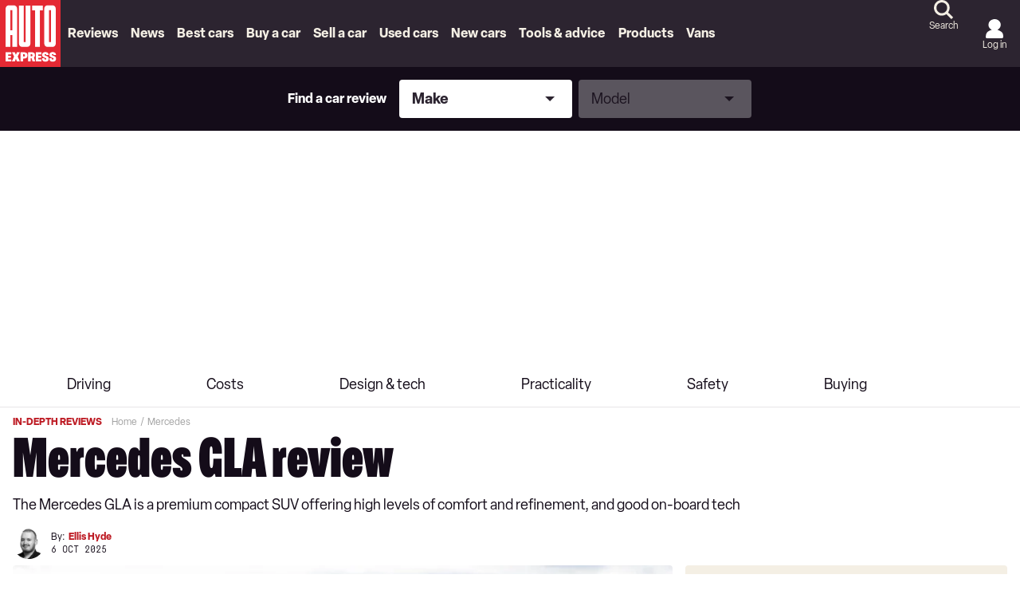

--- FILE ---
content_type: image/svg+xml
request_url: https://www.autoexpress.co.uk/assets/8d3c0cd02fff675e4496.svg?fill=
body_size: 82
content:
<svg xmlns="http://www.w3.org/2000/svg" width="20" height="20" fill="none"><circle cx="10" cy="10" r="9" stroke="#140C19" stroke-width="2" /><path stroke="#000" stroke-linecap="round" stroke-width="2" d="M6 10H14" /></svg>

--- FILE ---
content_type: application/javascript; charset=UTF-8
request_url: https://www.autoexpress.co.uk/assets/scripts-49d0a293.ed66419e2f630f67a27c.bundle.js
body_size: 42260
content:
/*! For license information please see scripts-49d0a293.ed66419e2f630f67a27c.bundle.js.LICENSE.txt */

!function(){try{var e="undefined"!=typeof window?window:"undefined"!=typeof global?global:"undefined"!=typeof globalThis?globalThis:"undefined"!=typeof self?self:{},n=(new e.Error).stack;n&&(e._sentryDebugIds=e._sentryDebugIds||{},e._sentryDebugIds[n]="ec3b77dc-ffce-5557-beb4-54cef8da330a")}catch(e){}}();
(self.__LOADABLE_LOADED_CHUNKS__=self.__LOADABLE_LOADED_CHUNKS__||[]).push([[82],{47070:(e,t,n)=>{"use strict";n.d(t,{A:()=>a});const r=e=>[{type:"DESKTOP_INLINE_ADVERT",props:{extraClassNames:{"-full-width":!0},id:`refresh-inline_${e}`,label:"Advertisement - Article continues below",slotSize:[[300,250],"fluid"],sizeMapping:[{viewport:[0,0],slot:[]},{viewport:[980,0],slot:[[970,250],[970,90],[728,90],"fluid"]}],ampSlotSize:[],ampSizeMapping:[],targeting:{position:`inline_${e}`,placement:`inline_${e}`,refresh:"yes"}}}],o=e=>[{type:"DESKTOP_SIDE_ADVERT",props:{extraClassNames:{"-sidebar-ad":!0},id:`refresh-right_${e}`,label:"Advertisement",targeting:{position:`right_${e}`,placement:`right_${e}`,refresh:"yes"},type:"slot-2"}}],i=e=>[{type:"MOBILE_INLINE_ADVERT",props:{extraClassNames:{"-full-width":!0,"hide-desktop":!0},id:`refresh-inline_${e}`,label:"Advertisement - Article continues below",slotSize:[[300,250],"fluid"],sizeMapping:[{viewport:[768,0],slot:[[728,90],[300,250],"fluid"]},{viewport:[980,0],slot:[]}],ampSlotSize:e>1?[[320,480],[300,250]]:[300,250],ampSizeMapping:[],targeting:{position:`inline_${e}`,placement:`inline_${e}`,refresh:"yes"}}}],a={getInlineAdConfig:r,getSideAdConfig:o,getDesktopAdsConfig:e=>[].concat(o(e),r(e)),getMobileInlineAdConfig:i,getMobileAdsConfig:e=>[].concat(i(e)),getTeadsAdConfig:()=>[{type:"TEADS",props:{extraClassNames:{"-no-background":!0,"teads-amp":!0},id:"teads_amp",label:"",targeting:{position:"teads_amp",placement:"teads_amp",refresh:"no"},ampSlotSize:[300,1],ampSizeMapping:[]}}],getDigitekaConfig:({monetising:e,breakpoints:t,viewport:n,amp:r})=>[{type:"DIGITEKA",props:{monetising:e,breakpoints:t,viewport:n,amp:r}}],getNewsletterConfig:({newsletterConfig:e,viewport:t,breakpoints:n})=>[{type:"NEWSLETTER",props:{newsletterConfig:e,viewport:t,breakpoints:n,mainTitle:null,extraClassNames:{"-standalone":!0}}}],getSubscriptionConfig:({promoBoxSettings:e,viewport:t,breakpoints:n})=>[{type:"SUBSCRIBE",props:{promoBoxSettings:e,breakpoints:n,extraClassNames:{"-standalone":!0},viewport:t}}],getNewsletterSubscriptionConfig:({promoBoxSettings:e,newsletterConfig:t,viewport:n,breakpoints:r})=>[{type:"SUBSCRIBE_NEWSLETTER",props:{newsletterConfig:t,promoBoxSettings:e,viewport:n,breakpoints:r}}],getGalleryItemDescriptionAdConfig:e=>[{type:"GALLERY_IN_DESCRIPTION_AD",props:{targeting:{position:`gallery_inline_${e}`,placement:`gallery_inline_${e}`,refresh:"yes"},slotSize:[[300,250],"fluid"],sizeMapping:[{viewport:[0,0],slot:[]},{viewport:[980,0],slot:[[300,250],"fluid"]}],ampSizeMapping:[],extraClassNames:{"-float-right":!0,"-gallery-in-body-ad":!0}}}],getGalleryDianomiBlockDesktopAdConfig:({breakpoint:e,dianomi:t,componentCount:n})=>[{type:"DIANOMI_BLOCK_DESKTOP",options:{amp:!1,breakpoint:"desktop",breakpointRange:e,dianomi:t,index:n}}],getGalleryDianomiBlockMobileAdConfig:({amp:e,breakpoint:t,dianomi:n})=>[{type:"DIANOMI_BLOCK_MOBILE",options:{amp:e,breakpoint:"mobile",breakpointRange:t,dianomi:n}}]}},36981:(e,t,n)=>{"use strict";n.d(t,{A:()=>a});const r=({monetising:e})=>e&&e.some((e=>"digiteka"===e.service&&e.enabled)),o={isBetweenTwoTextBlocks:({currentType:e,nextType:t})=>"TEXT"===e&&"TEXT"===t,isLastIndexOfArray:({bodyIndex:e,bodyElements:t})=>e===t.length-1,getConfig:({localConfig:e,ruleName:t,defaultConfig:n,props:r})=>e[t]&&"function"==typeof e[t]?e[t](r):n,getWordCountFromCurrentIdxToEnd:({bodyIndex:e,bodyElements:t})=>{let n;const r=t.slice(e+1);return r&&(n=r.reduce(((e,t)=>t.wordCount?e+t.wordCount:e),0)),n},getWordCountFromLastIndexOfTypeToEndOfArray:({injectedArray:e,typeToStartCount:t})=>{let n;for(let r=e.length-1;r>0;r--){let o;if(e[r].type===t&&(o=e.slice(r+1)),o){n=o.reduce(((e,t)=>t.wordCount?e+t.wordCount:e),0);break}}return n},hasRuleBeenInjected:e=>e>=1,isConfigValid:e=>{const{props:{adSettings:{numberOfWordsBetweenInlineDesktopAds:t,numberOfWordsForFirstInjectionDesktop:n,minNumOfWordsAfterLastInlineAdDesktop:r}}}=e;return!(!t&&0!==t||!n&&0!==n||!r&&0!==r)},isRightNumberOfWordsForTeads:({currentWordCount:e,teadsCount:t,props:{adSettings:{minNumOfWordsBeforeTeads:n}}})=>!(!n&&0!==n)&&0===t&&e>=n,isDigitekaEnabled:r,shouldInjectDigiteka:({options:e,viewport:t})=>{const{currentRuleComponentTypeWordCount:n,currentRuleInjectedComponentCount:o,props:{monetising:i,adSettings:{beforeDigitekaDesktopAds:a,beforeDigitekaMobileAds:s},amp:c}}=e,l="desktop"===t?a:s;return(!c||"desktop"!==t)&&r({monetising:i})&&0===o&&n>=l},shouldInjectFinalSideAd:({bodyElements:e,bodyIndex:t,injectedArray:n,props:r,typeToStartCount:i="DESKTOP_SIDE_ADVERT"})=>{let a=!1;return o.isLastIndexOfArray({bodyIndex:t,bodyElements:e})&&o.shouldInjectLastAd({injectedArray:n,props:r,typeToStartCount:i})&&(a=!0),a},shouldInjectFirstSideAd:({bodyIndex:e,currentRuleInjectedComponentCount:t,bodyElements:n})=>{let r=!1;return o.isLastIndexOfArray({bodyIndex:e,bodyElements:n})&&0===t&&(r=!0),r},shouldInjectLastAd:({injectedArray:e,mobile:t,props:{adSettings:n},typeToStartCount:r="DESKTOP_INLINE_ADVERT"})=>{const{minNumOfWordsAfterLastInlineAdDesktop:i,minNumOfWordsAfterLastInlineAdMobile:a}=n;return!(!i&&0!==i&&!a&&0!==a)&&(t?o.getWordCountFromLastIndexOfTypeToEndOfArray({injectedArray:e,typeToStartCount:r})>=a:o.getWordCountFromLastIndexOfTypeToEndOfArray({injectedArray:e,typeToStartCount:r})>=i)},shouldInjectListArticleInlineAds:({currentType:e,nextType:t,currentTypeCurrentCount:n,injectAfterCount:r})=>{if(r<=0)return!1;let o=!1;return"GalleryItem"!==e||"GalleryItem"!==t||n%r||(o=!0),"GalleryItem"!==e||null!==t||n%r||(o=!0),o},shouldInjectGalleryInlineAds:({currentType:e,nextType:t,currentTypeCurrentCount:n,injectAfterCount:r})=>{if(r<=0)return!1;let o=!1;return"GalleryItem"!==e||"GalleryItem"!==t||n%r||(o=!0),"GalleryItem"!==e&&"GalleryItem"===t&&(o=!0),"GalleryItem"!==e||null!==t||n%r||(o=!0),o},shouldInjectInlineAndSideAds:e=>{if(!o.isBetweenTwoTextBlocks({...e}))return!1;if(!o.isConfigValid(e))return!1;const{currentRuleInjectedComponentCount:t,currentRuleComponentTypeWordCount:n,props:{adSettings:{numberOfWordsBetweenInlineDesktopAds:r,numberOfWordsForFirstInjectionDesktop:i,minNumOfWordsAfterLastInlineAdDesktop:a}}}=e,s=n>=r,c=o.getWordCountFromCurrentIdxToEnd({...e})>=a;return 0===t?n>=i&&c:s&&c},shouldInjectSubscriptionAndNewsletter:({options:e,viewport:t})=>{const{currentRuleComponentTypeWordCount:n,currentRuleInjectedComponentCount:r,currentType:i,nextType:a,props:{adSettings:{beforeInlineSubsDesktopAds:s,beforeInlineNewsletterDesktopAds:c,beforeInlineSubsMobileAds:l,beforeInlineNewsletterMobileAds:u}}}=e;let p,d;return"mobile"===t?(p=l===u,d=l):"desktop"===t&&(p=s===c,d=s),!(!p||p&&0===d)&&!o.hasRuleBeenInjected(r)&&!1!==o.isBetweenTwoTextBlocks({currentType:i,nextType:a})&&n>=u},shouldInjectSubscriptionOrNewsletter:({options:e,viewport:t,component:n})=>{const{currentRuleComponentTypeWordCount:r,currentRuleInjectedComponentCount:i,currentType:a,nextType:s,props:{adSettings:{beforeInlineSubsMobileAds:c,beforeInlineSubsDesktopAds:l,beforeInlineNewsletterMobileAds:u,beforeInlineNewsletterDesktopAds:p}}}=e;let d;if("newsletter"===n){if("mobile"===t){if(u===c)return!1;d=u}else if("desktop"===t){if(p===l)return!1;d=p}}else if("subscription"===n)if("mobile"===t){if(u===c)return!1;d=c}else if("desktop"===t){if(p===l)return!1;d=l}return!(!d||d&&0===d)&&!o.hasRuleBeenInjected(i)&&!1!==o.isBetweenTwoTextBlocks({currentType:a,nextType:s})&&r>d}};var i=n(47070);const a=[...[{id:"mobile-inline-ads",componentType:"mobileInlineAd",condition:e=>(e=>o.isBetweenTwoTextBlocks({...e})&&(e=>{const{currentRuleInjectedComponentCount:t,currentRuleComponentTypeWordCount:n,props:{adSettings:r}}=e,{numberOfWordsBetweenInlineMobileAds:i,numberOfWordsForFirstInjectionMobile:a,minNumOfWordsAfterLastInlineAdMobile:s}=r;if(!i&&0!==i||!a&&0!==a||!s&&0!==s)return!1;if(0===t)return n>=a;const c=n>=i,l=o.getWordCountFromCurrentIdxToEnd({...e});return c&&l>=s})(e))(e),component:({componentCount:e,localConfig:t={}})=>o.getConfig({localConfig:t,ruleName:"mobile-inline-ads",props:e,defaultConfig:i.A.getMobileAdsConfig(e)}),resetCurrentItemTypeCurrentCounter:!0}],...[{id:"newsletter-mobile",componentType:"newsletterMobile",condition:e=>o.shouldInjectSubscriptionOrNewsletter({options:e,viewport:"mobile",component:"newsletter"}),component:({newsletterConfig:e,breakpoints:t,localConfig:n={}})=>o.getConfig({localConfig:n,ruleName:"newsletter-mobile",props:{newsletterConfig:e,breakpoints:t,viewport:"mobile"},defaultConfig:i.A.getNewsletterConfig({newsletterConfig:e,breakpoints:t,viewport:"mobile"})}),resetCurrentItemTypeCurrentCounter:!1},{id:"newsletter-desktop",componentType:"newsletterDesktop",condition:e=>o.shouldInjectSubscriptionOrNewsletter({options:e,viewport:"desktop",component:"newsletter"}),component:({newsletterConfig:e,breakpoints:t,localConfig:n={}})=>o.getConfig({localConfig:n,ruleName:"newsletter-desktop",props:{newsletterConfig:e,breakpoints:t,viewport:"desktop"},defaultConfig:i.A.getNewsletterConfig({newsletterConfig:e,breakpoints:t,viewport:"desktop"})}),resetCurrentItemTypeCurrentCounter:!1}],...[{id:"subscription-mobile",componentType:"subscriptionMobile",condition:e=>o.shouldInjectSubscriptionOrNewsletter({options:e,viewport:"mobile",component:"subscription"}),component:({promoBoxSettings:e,breakpoints:t,localConfig:n={}})=>o.getConfig({localConfig:n,ruleName:"subscription-mobile",props:{promoBoxSettings:e,breakpoints:t,viewport:"mobile"},defaultConfig:i.A.getSubscriptionConfig({promoBoxSettings:e,breakpoints:t,viewport:"mobile"})}),resetCurrentItemTypeCurrentCounter:!1},{id:"subscription-desktop",componentType:"subscriptionDesktop",condition:e=>o.shouldInjectSubscriptionOrNewsletter({options:e,viewport:"desktop",component:"subscription"}),component:({promoBoxSettings:e,breakpoints:t,localConfig:n={}})=>o.getConfig({localConfig:n,ruleName:"subscription-desktop",props:{promoBoxSettings:e,breakpoints:t,viewport:"desktop"},defaultConfig:i.A.getSubscriptionConfig({promoBoxSettings:e,breakpoints:t,viewport:"desktop"})}),resetCurrentItemTypeCurrentCounter:!1}],...[{id:"subscription-newsletter-mobile",componentType:"subscriptionNewsletterMobile",condition:e=>o.shouldInjectSubscriptionAndNewsletter({options:e,viewport:"mobile"}),component:({promoBoxSettings:e,newsletterConfig:t,breakpoints:n,localConfig:r={}})=>r["subscription-newsletter-mobile"]?r["subscription-newsletter-mobile"]({promoBoxSettings:e,newsletterConfig:t,breakpoints:n,viewport:"mobile"}):i.A.getNewsletterSubscriptionConfig({promoBoxSettings:e,newsletterConfig:t,breakpoints:n,viewport:"mobile"}),resetCurrentItemTypeCurrentCounter:!1},{id:"subscription-newsletter-desktop",componentType:"subscriptionNewsletterDesktop",condition:e=>o.shouldInjectSubscriptionAndNewsletter({options:e,viewport:"desktop"}),component:({promoBoxSettings:e,newsletterConfig:t,breakpoints:n,localConfig:r={}})=>o.getConfig({localConfig:r,ruleName:"subscription-newsletter-desktop",props:{promoBoxSettings:e,newsletterConfig:t,breakpoints:n,viewport:"desktop"},defaultConfig:i.A.getNewsletterSubscriptionConfig({promoBoxSettings:e,newsletterConfig:t,breakpoints:n,viewport:"desktop"})}),resetCurrentItemTypeCurrentCounter:!1}],...[{id:"inline-and-side",componentType:"desktopSideAndInlineAd",condition:e=>o.shouldInjectInlineAndSideAds(e),component:({componentCount:e,localConfig:t={}})=>o.getConfig({localConfig:t,ruleName:"inline-and-side",props:e,defaultConfig:i.A.getDesktopAdsConfig(e)}),resetCurrentItemTypeCurrentCounter:!0},{id:"first-side",componentType:"desktopSideAndInlineAd",condition:e=>o.shouldInjectFirstSideAd(e),component:({componentCount:e,localConfig:t={}})=>o.getConfig({localConfig:t,ruleName:"first-side",props:e,defaultConfig:i.A.getSideAdConfig(e)})},{id:"final-side",componentType:"desktopSideAndInlineAd",condition:e=>o.shouldInjectFinalSideAd(e),component:({componentCount:e,localConfig:t={}})=>o.getConfig({localConfig:t,ruleName:"final-side",props:e,defaultConfig:i.A.getSideAdConfig(e)}),resetCurrentItemTypeCurrentCounter:!0}],...[{id:"digiteka-desktop",componentType:"digitekaDesktop",condition:e=>o.shouldInjectDigiteka({options:e,viewport:"desktop"}),component:({monetising:e,breakpoints:t,localConfig:n={}})=>o.getConfig({localConfig:n,ruleName:"digiteka-desktop",props:{monetising:e,breakpoints:t,viewport:"desktop"},defaultConfig:i.A.getDigitekaConfig({monetising:e,breakpoints:t,viewport:"desktop"})})},{id:"digiteka-mobile",componentType:"digitekaMobile",condition:e=>o.shouldInjectDigiteka({options:e,viewport:"mobile"}),component:({monetising:e,breakpoints:t,amp:n,localConfig:r={}})=>o.getConfig({localConfig:r,ruleName:"digiteka-mobile",props:{monetising:e,breakpoints:t,viewport:"mobile",amp:n},defaultConfig:i.A.getDigitekaConfig({monetising:e,breakpoints:t,viewport:"mobile",amp:n})})}],...[{id:"side-content",componentType:"sideContent",condition:e=>(e=>{const{currentType:t,currentRuleInjectedComponentCount:n,injectedArray:r,nextType:i}=e;return o.isBetweenTwoTextBlocks({currentType:t,nextType:i})&&(({injectedArray:e,sideContentCount:t})=>0===t&&e.find((e=>"DESKTOP_INLINE_ADVERT"===e.type)))({injectedArray:r,sideContentCount:n})})(e),component:({sideContent:e,localConfig:t={}})=>o.getConfig({localConfig:t,ruleName:"side-content",props:e,defaultConfig:[{type:"SIDE_CONTENT",props:e}]})}],{id:"tead-ads",componentType:"teads",condition:e=>(e=>{const{amp:t,currentRuleInjectedComponentCount:n,currentRuleComponentTypeWordCount:r,currentType:i,nextType:a,props:s}=e;return t&&o.isBetweenTwoTextBlocks({currentType:i,nextType:a})&&o.isRightNumberOfWordsForTeads({currentWordCount:r,teadsCount:n,props:s})})(e),component:(e={})=>o.getConfig({localConfig:e,ruleName:"tead-ads",props:{},defaultConfig:i.A.getTeadsAdConfig()}),resetCurrentItemTypeCurrentCounter:!1}]},80705:(e,t,n)=>{"use strict";n.d(t,{A:()=>s});var r=n(96861),o=n.n(r);const i=(()=>{const e={};return{addToCurrentItemTypeCount:(t,n)=>((t,n=null)=>{e[t]?(e[t].currentItemCount+=n||1,e[t].totalItemCount+=n||1):((t,n=null)=>{e[t]={currentItemCount:n||1,totalItemCount:n||1}})(t,n)})(t,n),getCurrentItemTypeTotalCount:t=>(t=>e[t]?e[t].totalItemCount:0)(t),getCurrentItemTypeCurrentCount:t=>(t=>e[t]?e[t].currentItemCount:0)(t),resetCurrentCount:t=>(t=>(e[t]&&(e[t].currentItemCount=0),""))(t),deleteItems:()=>((e={})=>{const t=Object.keys(e);if(0===t.length)return null;t.forEach((t=>delete e[t]))})(e)}})(),a=(()=>{let e=[];return{add:t=>e.push(t),delete:()=>{e=[]},get:()=>e,pop:()=>e.pop()}})(),s=({body:e,rules:t,amp:n=!1,props:r={}})=>t?(((e,t,n,r)=>{a.delete(),e.forEach(((e,s,c)=>{const{type:l,wordCount:u}=e;a.add(e),((e,t,n,r,s,c={},l)=>{i.addToCurrentItemTypeCount(s),"TEXT"===s&&i.addToCurrentItemTypeCount("wordCount",l),e.forEach((e=>{const{componentType:u,condition:p,component:d,id:f,resetCurrentItemTypeCurrentCounter:g=!1,injectInsideItem:h={}}=e,m=void 0!==h.index&&null!==h.index;if(f&&"TEXT"===s&&l&&l>0&&i.addToCurrentItemTypeCount(`${f}.wordCount`,l),p({amp:t,bodyElements:n,bodyIndex:r,currentRuleInjectedComponentCount:i.getCurrentItemTypeTotalCount(u),currentRuleComponentTypeWordCount:i.getCurrentItemTypeCurrentCount(`${f}.wordCount`),currentType:s,currentTypeCurrentCount:i.getCurrentItemTypeCurrentCount(s),currentTypeTotalCount:i.getCurrentItemTypeTotalCount(s),injectedArray:a.get(),nextType:n[r+1]?n[r+1].type:null,prevType:n[r-1]?n[r-1].type:null,props:c,totalWordCount:i.getCurrentItemTypeCurrentCount("wordCount")})){i.addToCurrentItemTypeCount(u);const e=i.getCurrentItemTypeTotalCount(u);d({...c,componentCount:e}).forEach((e=>{m?((e,t)=>{const n=a.pop(),r=n&&o()(n),i=r&&r[e.key];i&&(i.splice(e.index,0,t),a.add(r))})(h,e):a.add(e)})),g&&(i.resetCurrentCount(s),i.resetCurrentCount(`${f}.wordCount`))}}))})(t,n,c,s,l,r,u)}))})(e,t,n,r),i.deleteItems(),a.get()):e},52263:function(e,t,n){var r;r=e=>(()=>{"use strict";var t={555:()=>{},253:e=>{e.exports=n(68393)},83:e=>{e.exports=n(22701)},314:t=>{t.exports=e}},r={};function o(e){var n=r[e];if(void 0!==n)return n.exports;var i=r[e]={exports:{}};return t[e](i,i.exports,o),i.exports}o.n=e=>{var t=e&&e.__esModule?()=>e.default:()=>e;return o.d(t,{a:t}),t},o.d=(e,t)=>{for(var n in t)o.o(t,n)&&!o.o(e,n)&&Object.defineProperty(e,n,{enumerable:!0,get:t[n]})},o.o=(e,t)=>Object.prototype.hasOwnProperty.call(e,t),o.r=e=>{"undefined"!=typeof Symbol&&Symbol.toStringTag&&Object.defineProperty(e,Symbol.toStringTag,{value:"Module"}),Object.defineProperty(e,"__esModule",{value:!0})};var i={};return(()=>{o.r(i),o.d(i,{default:()=>$e});var e={};o.r(e),o.d(e,{getWordCountFromCurrentIdxToEnd:()=>y,getWordCountFromLastIndexOfTypeToEndOfArray:()=>m,hasRuleBeenInjected:()=>C,isBetweenTwoTextBlocks:()=>d,isDigitekaEnabled:()=>w,isLastIndexOfArray:()=>f,isRightNumberOfWordsForTeads:()=>h,isTypeInjected:()=>E,shouldInjectDigiteka:()=>v,shouldInjectFirstSideAd:()=>g,shouldInjectLastAd:()=>b,shouldInjectSubscriptionOrNewsletter:()=>T});const t=n(63696);var r=o.n(t);const a=n(7470),s=n(34782);var c=o.n(s);const l=n(12826),u=n(80402);var p=o(314);const d=({currentType:e,nextType:t})=>"TEXT"===e&&"TEXT"===t,f=({bodyIndex:e,bodyElements:t})=>e===t.length-1,g=({bodyIndex:e,currentRuleInjectedComponentCount:t,bodyElements:n})=>{let r=!1;return f({bodyIndex:e,bodyElements:n})&&0===t&&(r=!0),r},h=({currentWordCount:e,teadsCount:t,props:{adSettings:{minNumOfWordsBeforeTeads:n}}})=>!(!n&&0!==n)&&0===t&&e>=n,m=({injectedArray:e,typeToStartCount:t})=>{let n;for(let r=e.length-1;r>0;r--){let o;if(e[r].type===t&&(o=e.slice(r+1)),o){n=o.reduce(((e,t)=>t.wordCount?e+t.wordCount:e),0);break}}return n},y=({bodyIndex:e,bodyElements:t})=>{let n;const r=t.slice(e+1);return r&&(n=r.reduce(((e,t)=>t.wordCount?e+t.wordCount:e),0)),n},b=({injectedArray:e,mobile:t,props:{adSettings:n},typeToStartCount:r="DESKTOP_INLINE_ADVERT"})=>{const{minNumOfWordsAfterLastInlineAdDesktop:o,minNumOfWordsAfterLastInlineAdMobile:i}=n;return!(!o&&0!==o&&!i&&0!==i)&&(t?m({injectedArray:e,typeToStartCount:r})>=i:m({injectedArray:e,typeToStartCount:r})>=o)},w=({monetising:e})=>e&&e.some((e=>"digiteka"===e.service&&e.enabled)),E=({injectedArray:e,typeName:t})=>e.find((e=>e.type===t)),v=({beforeDigitekaAd:e,currentRuleInjectedComponentCount:t,currentWordCount:n,monetising:r})=>w({monetising:r})&&0===t&&n>=e,C=e=>e>=1,T=({options:e,viewport:t,component:n})=>{const{currentRuleComponentTypeWordCount:r,currentRuleInjectedComponentCount:o,currentType:i,nextType:a,props:{adSettings:{beforeInlineSubsMobileAds:s,beforeInlineSubsDesktopAds:c,beforeInlineNewsletterMobileAds:l,beforeInlineNewsletterDesktopAds:u}}}=e;let p;if("newsletter"===n){if("mobile"===t){if(l===s)return!1;p=l}else if("desktop"===t){if(u===c)return!1;p=u}}else if("subscription"===n)if("mobile"===t){if(l===s)return!1;p=s}else if("desktop"===t){if(u===c)return!1;p=c}return!(!p&&0!==p)&&!C(o)&&!1!==d({currentType:i,nextType:a})&&r>p},I=n(2323),A=n(69298),S=n(56805);var k=o.n(S);const R=n(77637),O=n(78304);var x=o.n(O);const P=n(77395),B=l.gql`
  {
    config @client,
  }
`,N=e=>{const t=t=>r().createElement(P.Query,{query:B},(({data:n})=>r().createElement(r().Fragment,null,n&&r().createElement(e,x()({config:JSON.parse(n.config)},t)))));return t.displayName="withConfig()",t},j=(0,A.onError)((({graphQLErrors:e,networkError:t})=>{e&&e.map((({message:e})=>console.log(e))),t&&console.log(t)}));o(555),n(97402);const _=n(62688);var L=o.n(_);const D=n(50496);var M=o.n(D);const U=({html:e,transforms:t})=>((e,t={})=>{const n={replace:e=>{if("tag"===e.type){if(Object.keys(t).includes(e.name)){const n=t[e.name];if(r().isValidElement(n))return n;if("function"==typeof n)return n(e);console.warn(`Invalid transform for node ${e.name}, skipping render.`)}return null}}};return r().createElement(r().Fragment,null,M()(e,n))})(e,t);U.propTypes={html:L().string.isRequired,transforms:L().object},U.defaultProps={transforms:{}};const $=({html:e,keepWhitespace:t})=>((e,t=!1)=>{const n=[],r={replace:({type:e,data:r})=>{"text"===e&&n.push(t?r:r.trim())}};return M()(e,r),t?n.join(""):n.join(" ").replace(/ {2,}/," ")})(e,t);$.propTypes={html:L().string.isRequired,keepWhitespace:L().bool},$.defaultProps={keepWhitespace:!1},n(37101);const F=(e,t)=>t[e]||t.notFound,W={"RUNNING SERVER ERROR":"COREWEB-500","OPTIMISING CSS ERROR":"COREWEB-501","RENDERING ERROR":"COREWEB-502","WRAPPED LAYOUT ERROR ":"COREWEB-503","PAGINATION ERROR":"COREWEB-504","PPC TRACKING ERROR":"COREWEB-505","EXTRACTOR COLLECTING CHUNKS ERROR":"I AM WILL AND I CANT BE BOTHERED TO READ THE FUNCTION DOCS","HTTP ERROR":"COREWEB-520","PREFETCH PROVIDER ERROR":"COREWEB-521","FETCHING SCHEMA ERROR":"COREWEB-522","LOADING SCHEMA ERROR":"COREWEB-523","AD REFRESH ERROR":"COREWEB-530","THIRD PARTY CALL":"COREWEB-600"},H=({description:e,error:t,info:n,logToConsole:r=!1,meta:o,type:i="error"})=>{const a=W[e];if(r){let r;switch(i){case"error":r="pink";break;case"warn":r="lightyellow";break;default:r="lightgreen"}t?(console.table({description:e,name:t.name,message:t.message,...t.trace&&{trace:t.trace},...n,...o}),t.stack&&console.log(t.stack)):(console.log(`%c${e}`,`color: black; background: ${r}`),console.log(`%c${a}`,`color: black; background: ${r}`),console.table(o))}},q=e=>{if(!e.location)return"/";const{location:{pathname:t,search:n},config:{allowApiParams:r}}=e;let o="/";if(t&&(o=t,o.endsWith("/")&&(o=o.slice(0,-1))),!n)return o;const i=new URLSearchParams(n),a=Math.max(0,Number.parseInt(i.get("page"),10));i.delete("page"),a&&i.set("page",String(a));const s=i.toString();return s?r?a?(i.delete("page"),`${o}?page=${a}&${i.toString()}`):`${o}?${i.toString()}`:a?`${o}?page=${a}`:`${o}?${s}`:o},{parse:G}=o(253),{print:z}=o(83),V=l.gql`query RootQuery($url: String!, $sitename: String = "", $limit: Int = 24) {
  getContentByUrl: getIndexPageByUrl(
    url: $url,
    sitename: $sitename,
    limit: $limit
  ) @connection(key: "RootQuery", filter: ["url", "limit"]) {
    status {
      code
      location
      noIndex
      prefetch {
        id
        url
        contentType
      }
    }
    page {
      id
      url
      contentType
      ... on Article { 
        isIndexArticlePage 
      }
      ... on Review { 
        isIndexArticlePage 
      }
      metaData {
        meta {
          key
          value
        }
        dataLayer {
          key
          value
        }
        hreflang {
          key
          value
        }
      }
    }
    pagination {
      currentPage
      totalPages
    }
  }
}`,K=(new Set,({callback:e,params:t={}})=>{let n;try{n=e(t)}catch(n){let r;if("undefined"!=typeof window&&(r=window&&window.location.search.includes("show-logged-data")),r){const r=e.unminifiedName||e.name;H({description:`Callback ${r} failed with`,error:n,meta:{function:"tryCallback"},type:"log",logToAPM:!1});const o=Object.keys(t);o.length>0&&o.forEach((e=>{H({description:"key: ",error:e,logToAPM:!1}),H({description:"value: ",error:t[e],logToAPM:!1})}))}}return n}),X=n(96861);var Q=o.n(X);const Y=n(79214);var J=o.n(Y);const Z=({page:e,siteUrl:t,fullUrl:n,protocol:r})=>{const o=J()(e,"metaData.meta",[]),i=o&&o.find((e=>"canonical"===e.key)),a=i&&i.value,s=i&&Q()(i);return{canonicalWithOrigin:(e=>{const o=t.replace(/\/+$/,"");return e?e.startsWith("/")&&!e.startsWith("//")?`${o}${e}`:a.startsWith("http")?e:`${r}://${a}`:n.replace(/\/+$/,"")})(a),fallbackCanonicalUrl:n,canonicalMetaObj:s}};Z.unminifiedName="getCanonicalData";const ee=({fullUrl:e,page:t,protocol:n,siteUrl:r})=>{const{canonicalWithOrigin:o,fallbackCanonicalUrl:i}=ae({fullUrl:e,page:t,protocol:n,siteUrl:r});return se({urlString:o||i})};ee.unminifiedName="getStrippedCanonicalUrl";const te=({urlString:e,baseUrl:t})=>{if(!e)return null;const n=t?new URL(e,t):new URL(e),r=n.searchParams.get("page");return n.search=r?`?page=${r}`:"",n.toString()};te.unminifiedName="stripUrlParams";const ne=e=>e.replace(/^\/|\/$/g,""),re=e=>{const t=new URLSearchParams(e);return{utm_medium:t.get("utm_medium"),utm_source:t.get("utm_source"),utm_campaign:t.get("utm_campaign")}},oe=e=>Object.values(e).find((e=>"undefined"!==e&&null!==e&&""!==e)),ie=e=>{const t=e||"debug";return"undefined"!=typeof window&&window.location.search.includes(t)},ae=e=>K({callback:Z,params:e}),se=e=>K({callback:te,params:e}),ce=e=>e&&0!==Object.entries(e).length?e.reduce(((e,{key:t,value:n})=>({[t]:n,...e})),{}):{};class le extends r().Component{static defaultProps={children:null,prod:!1};constructor(e){super(e);const{config:{hasError:t=!1}}=e;this.state={hasError:t}}static getDerivedStateFromError(e){return{hasError:!0}}componentDidCatch(e,t){const{prod:n}=this.props;H({description:"WRAPPED LAYOUT ERROR",logToConsole:!n||n&&ie(),error:e,info:t,meta:{file:"ErrorHandler.js",function:"componentDidCatch"}})}render(){const{hasError:e}=this.state,{children:t,layouts:n,config:o}=this.props;if(e){const e=F("error",n);return r().createElement(e,{config:o})}return t}}const ue=N(le),pe=e=>e.reduce(((e,{key:t,value:n})=>{return Object.assign(e,{[t]:(r=n,r.replace(/[\n|\r|\t]+/g,""))});var r}),{}),de=e=>{const n=n=>{const{data:{page:o,status:i},config:{globalSettings:{googleTagManager:a}}}=n,s=(0,t.useContext)(Le),c=[...J()(o,"metaData.dataLayer",[])];return(0,t.useEffect)((()=>{var e;i&&i.code&&/^4\d{2}$/.test(i.code)&&c.push({key:"pageType",value:i.code.toString()}),window.dataLayer||(window.dataLayer=[]),a&&a.id&&(e=a.id,"object"==typeof window.google_tag_manager&&e&&"object"==typeof window.google_tag_manager[e]&&window.google_tag_manager[e].dataLayer.reset()),window.dataLayer.push({event:"page-metadata-ready",...pe(c),pageviewGUID:s})}),[c,s]),r().createElement(e,n)};return n.defaultProps={data:{page:{metaData:{dataLayer:[]}}},config:{globalSettings:{googleTagManager:{}}}},n.displayName="withDataLayer()",n},fe=(e,t)=>{if(t.length>0){const n=t.filter((({key:t})=>t===e));if(n.length)return n[n.length-1].value}return null},ge=(e={},t)=>{const n={};return Object.entries(e).forEach((([r,o])=>{if("string"==typeof o){const i="int"===e.type?((e,t)=>{const n=fe(e,t);return parseInt(n,10)||null})(o,t):((e,t)=>fe(e,t))(o,t);return void(i&&(n[r]=i))}if(Array.isArray(o)){const e=((e,t)=>e.map((e=>fe(e,t))).filter(Boolean))(o,t);return void(e.length>0&&(n[r]=e))}const i=ge(o,t);Object.keys(i).length>0&&(n[r]=i)})),n},he=e=>{let n=window.location.pathname;const o=o=>{const{config:{globalSettings:{permutive:i},permutiveDatalayerMapping:a},data:{page:s},location:{pathname:c}}=o;if(!(i&&a&&s&&s.metaData&&Array.isArray(s.metaData.dataLayer)))return r().createElement(e,o);const{metaData:{dataLayer:l}}=s,u=ye([1,2,3,4,5,6,9,10]);return(0,t.useEffect)((()=>{if(l.length&&n!==c||u){if(void 0!==window.permutive){const e=Q()(l);e.push({key:"Cars",value:"Cars"}),window.permutive.addon("web",{page:ge(a,e)})}n=!1}}),[c,l,u]),r().createElement(e,o)};return o.defaultProps={config:{globalSettings:{},permutiveDatalayerMapping:{}},location:{pathname:""}},o.displayName="withPermutive()",o},me=({projectId:e,publicApiKey:t,mapping:n,dataLayer:o})=>e&&t?r().createElement(r().Fragment,null,((e,t,n,o)=>{const i={projectId:e,publicApiKey:t,pageData:ge(n,o)};return r().createElement(r().Fragment,null,r().createElement("script",{type:"application/json",id:"permutive_config",dangerouslySetInnerHTML:{__html:JSON.stringify(i)}}),r().createElement("script",{type:"text/javascript",id:"permutive_script",fetchpriority:"high",async:!0,dangerouslySetInnerHTML:{__html:'\n            (function() {\n              var configEl = document.getElementById(\'permutive_config\');\n              if (!configEl) return;\n              var config = JSON.parse(configEl.textContent);\n              \n              !function(n,e,o,r,i){if(!e){e=e||{},window.permutive=e,e.q=[],e.config=i||{},\n              e.config.projectId=o,e.config.apiKey=r,e.config.environment=e.config.environment||\n              "production";for(var t=["addon","identify","track","trigger","query","segment",\n              "segments","ready","on","once","user","consent"],c=0;c<t.length;c++){var f=t[c];\n              e[f]=function(n){return function(){var o=Array.prototype.slice.call(arguments,0);\n              e.q.push({functionName:n,arguments:o})}}(f)}}}(document,window.permutive,\n              config.projectId, config.publicApiKey, { "consentRequired": true });\n              \n              window.googletag=window.googletag||{},window.googletag.cmd=window.googletag.cmd||[],\n              window.googletag.cmd.push(function(){if(0===window.googletag.pubads().\n              getTargeting("permutive").length){var g=window.localStorage.getItem("_pdfps");\n              window.googletag.pubads().setTargeting("permutive",g?JSON.parse(g):[])}});\n              \n              if (window.permutive !== undefined) {\n                window.permutive.addon(\'web\', {page: config.pageData});\n              }\n            })();\n          '}}))})(e,t,n,o),(e=>r().createElement("script",{src:`https://cdn.permutive.com/${e}-web.js`,type:"text/javascript",id:"permutive_script_cdn",fetchpriority:"high",async:!0}))(e)):null;me.propTypes={projectId:L().string.isRequired,publicApiKey:L().string.isRequired,mapping:L().objectOf(L().any),dataLayer:L().arrayOf(L().shape({__typename:L().string,key:L().string,value:L().string}))},me.defaultProps={mapping:{},dataLayer:[]},n(27618),n(59005),n(89542),r().PureComponent;const ye=(e=[1])=>{const[n,r]=(0,t.useState)(null);return(0,t.useLayoutEffect)((()=>{window.__tcfapi&&window.__tcfapi("addEventListener",2,((t,n)=>{if(t.gdprApplies){if(n&&["tcloaded","useractioncomplete"].includes(t.eventStatus)){const n=t.purpose&&t.purpose.consents||{},o=e.every((e=>n[e]));r(o)}}else r(!0)}))}),[]),n},be=(()=>{let e={};return{addTimeoutId:(t,n)=>((t,n)=>{e[t]=n})(t,n),getTimeoutId:t=>(t=>e[t])(t),clearTimeout:t=>(t=>{e[t]&&(clearTimeout(e[t]),delete e[t])})(t),clearAllTrackedTimeouts:()=>(()=>{const t=Object.keys(e);t.length>0&&t.forEach((t=>{clearTimeout(e[t]),delete e[t]})),e={}})()}})(),we=(e,t)=>{e.forEach((e=>{const{googletag:n}=window,{target:r,intersectionRatio:o}=e,{id:i}=r;try{const{slot:e}=t.slots[i],s=e&&e.getSlotElementId();o>=.5&&i===s&&n.apiReady&&(e.setTargeting("refreshed",!0),n.pubads().refresh([e]),t.searchParams&&(a=t.searchParams)&&a.includes("ad-test")&&console.log("REFRESHED:",i),t.unobserve(r))}catch(e){const{prod:n}=t;H({error:e,description:"AD REFRESH ERROR",logToConsole:!n||n&&ie(),type:"warn",meta:{file:"adRefresh.js",function:"handleIntersect()"}})}var a}))},Ee={value:!1},ve=e=>{const n=n=>{const{location:{pathname:o,search:i},config:{ads:{refreshTime:a,lineItemBlacklist:s}},prod:c}=n;return(0,t.useEffect)((()=>{const e=(e=>{const t=new IntersectionObserver(we,{root:null,rootMargin:"0px",threshold:.5});return t.slots={},t.prod=e,t})(c);return(({refreshTime:e,refreshBlacklist:t=[],observer:n,searchParams:r})=>{if("undefined"==typeof window)return!1;const{googletag:o}=window;!Ee.value&&o&&(o.cmd=o.cmd||[],Ee.value=o.cmd.push((()=>(({refreshTime:e,refreshBlacklist:t,timeoutId:n,observer:r,searchParams:o})=>{window.googletag.pubads().addEventListener("impressionViewable",(i=>{const{slot:a}=i,s=a.getSlotElementId(),c=document.getElementById(s),l=(e=>{const t=e.getResponseInformation&&e.getResponseInformation();return t&&t.lineItemId&&t.lineItemId.toString()})(a),u=Array.isArray(t)&&t.find((e=>e===l)),p="refresh"===s.slice(0,7);!u&&p&&(be.clearTimeout(s),n=setTimeout((()=>{be.addTimeoutId(s,n),r.searchParams=o,r.slots[s]=r.slots[s]||{},r.slots[s].slot=a,r.observe(c)}),e))}))})({refreshTime:e,refreshBlacklist:t,timeoutId:void 0,observer:n,searchParams:r}))))})({refreshTime:a,refreshBlacklist:s,observer:e,searchParams:i}),()=>{(e=>{e&&e.disconnect(e)})(e),be.clearAllTrackedTimeouts()}}),[o]),r().createElement(e,n)};return n.defaultProps={prod:!1,location:{pathname:""},config:{adSettings:{refreshTime:3e4,lineItemBlacklist:[]}}},n},Ce=n(68369);var Te=o.n(Ce);const Ie=e=>e.replace(/\s*,\s*/g,",").replace(/([a-z0-9]+)([A-Z]+)/g,"$1 $2").toLowerCase().replace(/[^a-z0-9\\/.\-_, ]/g,"").replace(/ {1,}/g,"-"),Ae=(e,t=[])=>{if(!e||0===Object.entries(e).length)return{};const n=["advertisementFeaturePage","allCategories","allMakes","allProductFamilies","allProducts","articleType","author","category","client","contentType","keywordSearch","mainPurpose","make","nodeId","originalPublicationDate","pageType","ppcPage","product","productFamily","productShortname","productFamilyShortname","publicationDate","siteName","sponsored","sponsoredPage","tags","topic"].concat(t||[]),r=e.filter((({key:e})=>n.includes(e))).reduce(((e,{key:t,value:n})=>{const r=(e=>({contentType:!0,siteName:!0}[e]?e:Ie(e)))(t);return e[r]=Ie(n),e}),{}),o=e.find((({key:e})=>"wordCount"===e));if(o){const e=parseInt(o.value,10)>=1200;r["wordcount-long"]=e?"true":"false",r["wordcount-short"]=e?"false":"true"}return r},Se=e=>{let t=!1;for(let n=0;n<=e.length-1;n+=1){const{key:r}=Object.values(e[n])[0],o=Object.keys(e[n])[0];window.matchMedia(o).matches&&(t=r)}return t},ke=()=>e=>{const n=n=>{const{location:{search:o},data:{page:i={}},config:{ads:a={},breakpoints:s}}=n,c=J()(i,"metaData.dataLayer",[]),l=(0,t.useContext)(Le);let u={...Ae(c,a.kvpWhitelist),"pageview-guid":l},p=!1;if(s&&"undefined"!=typeof window&&window.matchMedia){const e=(e=>{const t=[];for(let n=0;n<=Object.keys(e).length-1;n+=1){const r={};r[Object.values(e)[n]]={key:Object.keys(e)[n],match:!0},t.push(r)}return t})(s),[n,r]=(0,t.useState)(Se(e));(0,t.useEffect)((()=>Object.values(s).forEach((t=>window.matchMedia(t).addListener((()=>r(Se(e))))),[!1]))),u.breakpoint=n}const d=new URLSearchParams(o);if("undefined"!=typeof window){const e=re(o);u=(({targetingKVPs:e,searchParams:t,ppcParamsPresent:n})=>{let r=!1;const o=e,i=!n;return["utm_medium","utm_source","utm_campaign","campaign"].forEach((e=>{const n=((e,t,n)=>{let r;return r=n?(e=>{const t=document.cookie.split(";"),n=`${e}=`;for(let e=0;e<t.length;e++){let r=t[e];for(;" "===r.charAt(0);)r=r.substring(1,r.length);if(0===r.indexOf(n))return r.substring(n.length,r.length)}return null})(e):t.get(e),r})(e,t,i);n&&!r&&(r=!0),n&&(o[e]=n)})),o.campaign=r?"yes":"",o})({targetingKVPs:u,searchParams:d,ppcParamsPresent:oe(e)})}d.has("advert-preview")&&(u["advert-preview"]=d.get("advert-preview"));const{sizeMapping:f=[],slotSize:g=[]}=a,h=Te()(c,["key","dfpDefaultAdUnitPath"]);let m;return m=!!h&&h.value,p={adUnitPath:m,targeting:u,slotSize:g,sizeMapping:f},r().createElement(e,x()({},n,{adConfig:p,targetingKVPs:u}))};return n.defaultProps={data:{page:{metaData:{dataLayer:[]}}},location:{search:""}},n.displayName="withAds()",n},Re=(e,t={})=>n=>{const o=o=>{const{layoutContext:i}=t,{data:a,config:{globalSettings:{postsPerPage:s=24}},sitename:c}=o;let{type:l}=o;l||(l=(e=>{const{status:{code:t}}=e;if(/^4\d{2}$/.test(t))return"notFound";if(200!==t)return"error";const{contentType:n}=e.page;return n})(a)),e&&(l="INTERMEDIARY_PAGE"),i&&(i.layout=l);const u=F(l,n);if(!u.query)return r().createElement(u,x()({},o,{type:l}));const p=ne(q(o));let d={url:p,sitename:c};return"function"==typeof u.queryVars&&(d={url:p,sitename:c,...u.queryVars({url:p,postsPerPage:s})}),r().createElement(P.Query,{query:u.query,variables:d},(({loading:e,error:t,data:i})=>{if(e){const e=F("loading",n);return r().createElement(e,o)}if(t){const e=F("error",n);return r().createElement(e,x()({error:t},o))}if("INTERMEDIARY_PAGE"===l)return r().createElement(u,x()({},o,{type:l}));const{getContentByUrl:a}=i;return r().createElement(u,x()({layoutData:a},o,{type:l}))}))};return o.displayName="withLayout()",o.defaultProps={type:"",sitename:""},o},Oe=(n(67623),async(e,t)=>{const n=re(e);if(document){const r=["utm_medium","utm_source","utm_campaign"];try{await r.forEach((e=>{var t;n[e]&&n[e].length>0?((e,t,n={})=>{const{maxAge:r,path:o}=n;let i=`${e}=${t}`;if(void 0!==r){if("number"!=typeof r||r<0)throw new TypeError("maxAge must be a non-negative number");i=`${i}; max-age=${r}`}if(void 0!==o){if("string"!=typeof o)throw new TypeError("path must be a string");i=`${i}; path=${o}`}document.cookie=i})(e,n[e].replace(/[.*+?^${}()|[\]\\]/g,"\\$&").trim()):oe(n)&&(t=e,document.cookie=`${t}=; expires=Thu, 01 Jan 1970 00:00:01 GMT;`)}))}catch(e){H({description:"PPC TRACKING ERROR",logToConsole:!t||t&&ie(),error:e,meta:{function:"setPpcTrackingCookies()",file:"withPPCTracking"}})}}}),xe=n(49348),Pe=({to:e,status:t})=>{return n=e,RegExp("^(?:[a-z]+:)?//","i").test(n)?window.location.replace(e):r().createElement(xe.Route,{render:({staticContext:n})=>(n&&(n.status=t),r().createElement(xe.Redirect,{to:e}))});var n},Be=(e={})=>t=>class extends r().Component{static defaultProps={prefetch:null,reset:null,sitename:""};static displayName="withRootQuery()";shouldComponentUpdate(e){const{location:t,reset:n}=this.props,r=q(this.props),o=q(e),i=!t||r!==o;return n&&i&&n(),i}render(){const{prefetch:n}=this.props,{configQuery:o,client:i}=e,{sitename:a=""}=this.props,s=o?((e,t)=>{const n=z(e).replace(/[\w\W]+?\n+?/,"").slice(0,-2),r=z(t).replace(/[\w\W]+?\n+?/,"").slice(0,-2);return G(`query RootQuery($url: String!, $sitename: String = "", $limit: Int = 24) {\n      ${r}\n      ${n}\n  }`)})(o,V):V,c=ne(q(this.props)),u=J()(this.props,"config.globalSettings.postsPerPage",24);return r().createElement(P.Query,{query:s,variables:{url:c,sitename:a,limit:u}},(({loading:e,error:o,data:a,fetchMore:s})=>{if(e){const e=J()(a,"getContentByUrl.page.metaData",{}),n={...this.props,metaData:e};return r().createElement(t,x()({type:"loading"},n))}if(o)return r().createElement(t,x()({type:"error",error:o},this.props));if(!a.getContentByUrl)return r().createElement(t,x()({type:"error",error:"Server returned invalid data."},this.props));const{status:{code:c,location:u="/",prefetch:p}}=a.getContentByUrl;if(301===c||302===c||303===c||307===c)return r().createElement(Pe,{to:u,status:c});if(p&&p.length&&n&&p.forEach((({url:e,contentType:t})=>n(e,t))),a.globalSettings){const e=JSON.parse(i.readQuery({query:B}).config),t={...e,globalSettings:{...e.globalSettings,...a.globalSettings}};i.writeQuery({query:l.gql`
                {
                  config
                }
              `,data:{config:JSON.stringify(t)}})}return r().createElement(t,x()({data:a.getContentByUrl,fetchMore:s},this.props))}))}},Ne=n(61148),je=()=>(r().useEffect((()=>{const{hash:e}=window.location;if(e){const t=document.getElementById(e.replace("#",""));if(t){const e=document.getElementById("header"),n="sticky"===window.getComputedStyle(e,null).position?e.offsetHeight:0,r=window.pageYOffset+t.getBoundingClientRect().top-n;window.scroll({top:r,behavior:"smooth"})}}else window.scrollTo(0,0)})),null),_e=({disableBrowserRouter:e,prod:t,layouts:n,ssr:o=!1,routerContext:i={},requestUrl:a=""})=>s=>{const c=c=>{if(o)return r().createElement(Ne.StaticRouter,{context:i,location:a},r().createElement(s,x()({},c,{ssr:o})));if(!e){const e=(0,xe.withRouter)(s);return r().createElement(xe.BrowserRouter,null,r().createElement(xe.Route,{path:"/*"},r().createElement(ue,{layouts:n,prod:t},r().createElement(e,x()({},c,{prod:t})),r().createElement(je,null))))}return r().createElement(ue,{layouts:n},r().createElement(s,x()({},c,{prod:t,history:window.history,location:window.location})),r().createElement(je,null))};return c.displayName="withRouterController()",c},Le=(0,t.createContext)(),De=n(18250);var Me=o.n(De);const Ue=e=>n=>{const{location:{pathname:o}}=n,[i,a]=(0,t.useState)(Me()()),[s,c]=(0,t.useState)(o);return(0,t.useEffect)((()=>{o!==s&&a(Me()()),c(o)}),[o]),r().createElement(Le.Provider,{value:i},r().createElement(e,n))},$e=e=>{performance.mark("coreweb-start");const{prod:t,layouts:n=[],root:o,credentials:i,schemaFragment:s,state:d=null,configQuery:f=null,cookie:g=null}=e,h=(({credentials:e,state:t=null,ssr:n=!0,prod:r=!1,schemaFragment:o=null})=>{const i=new I.InMemoryCache({possibleTypes:o,typePolicies:{NestedMetadata:{keyFields:[["key","value"]]}}});t&&i.restore(t);let a={};if(!n){const{config:e}=i.readQuery({query:B});a=JSON.parse(e),i.writeQuery({query:l.gql`
        {
          config
        }
      `,data:{config:JSON.stringify(a)}})}const{type:s,uri:c}=e;let u=k();"aws"===s&&(u=(({accessKeyId:e,secretAccessKey:t,region:n,proxyedUri:r,awsApiKey:o,sitename:i})=>(a,s)=>{const c=new URL(r||a),{hostname:l,pathname:u}=new URL(a),p=(0,R.sign)({service:"appsync",region:n,host:c.hostname,path:c.pathname,method:s.method,body:s.body,headers:s.headers},{accessKeyId:e,secretAccessKey:t});delete p.headers.Host,delete p.headers["Content-Length"];const d={...p,headers:{"x-api-key":o,sitename:i,...p.headers},host:l,path:u};return k()(a,d)})(e));const p=(0,l.createHttpLink)({uri:c,fetch:u});return new l.ApolloClient({link:l.ApolloLink.from([j,p]),assumeImmutableResults:!0,cache:i,ssrMode:n,connectToDevTools:!n&&!r,defaultOptions:{query:{fetchPolicy:"cache-first",errorPolicy:"all"},watchQuery:{fetchPolicy:"cache-first",errorPolicy:"all"}},resolvers:{}})})({ssr:!1,schemaFragment:s,prod:t,credentials:i,state:d,cookie:g}),{sitename:m=""}=i,{config:y}=h.readQuery({query:B}),b=JSON.parse(y),{permutive:w,disableCoreWebAdRefresh:E,disableBrowserRouter:v}=b.globalSettings;let C=!1;o.baseURI.includes("?ip")&&(C=!0);const T=c()([Re(C),e=>{const t=t=>{const{location:{search:n},prod:o}=t;return Oe(n,o),r().createElement(e,t)};return t.displayName="withPPCTracking()",t.defaultProps={location:{search:""},prod:!1},t},ke(),e=>{const t=t=>{const{location:{pathname:n,search:o},config:{siteUrl:i,protocol:a,host:s},data:{page:c},metaData:l,type:u}=t,d=K({callback:ee,params:{page:c,fullUrl:`${a}://${s+n+o}`,siteUrl:i,protocol:a}}),f=J()(t,"data.status.noIndex",!1),g=ce(J()(c,"metaData.dataLayer",[])),h=ce(u?l.meta:J()(c,"metaData.meta",[])),{sponsored:m="0"}=g,y=!f&&("1"===m||"2"===m),b=c&&c.metaData&&c.metaData.hreflang;return r().createElement(r().Fragment,null,r().createElement(e,x()({},t,{metaData:h,dataLayer:g})),r().createElement(p.Helmet,null,r().createElement("meta",{name:"robots",content:"max-image-preview:large"}),f&&r().createElement("meta",{name:"robots",content:"noindex"}),y&&r().createElement("meta",{name:"googlebot-news",content:"noindex"}),r().createElement("link",{href:d,rel:"canonical"}),b&&c.metaData.hreflang.map((e=>r().createElement("link",{key:e.value,rel:"alternate",hrefLang:e.key,href:e.value})))))};return t.defaultProps={data:{page:{contentType:"",metaData:{meta:[],hreflang:[]}}},location:{pathname:""},metaData:{dataLayer:[]},type:""},t.displayName="withMeta()",t},w?he:e=>e,de,p.withPrefetch,Ue,E?e=>e:ve,N,Be({configQuery:f,client:h}),_e({disableBrowserRouter:v,prod:t,layouts:n})])(n);(0,u.loadableReady)((()=>{(0,a.hydrateRoot)(o,r().createElement(l.ApolloProvider,{client:h},r().createElement(p.HelmetProvider,null,r().createElement(p.PrefetchProvider,{client:h,layouts:n},r().createElement(T,{client:h,config:b,sitename:m})))))}))}})(),i})(),e.exports=r(n(77170))},77170:function(e,t,n){var r;r=e=>(()=>{"use strict";var t={555:()=>{},253:e=>{e.exports=n(68393)},83:e=>{e.exports=n(22701)},314:t=>{t.exports=e}},r={};function o(e){var n=r[e];if(void 0!==n)return n.exports;var i=r[e]={exports:{}};return t[e](i,i.exports,o),i.exports}o.n=e=>{var t=e&&e.__esModule?()=>e.default:()=>e;return o.d(t,{a:t}),t},o.d=(e,t)=>{for(var n in t)o.o(t,n)&&!o.o(e,n)&&Object.defineProperty(e,n,{enumerable:!0,get:t[n]})},o.o=(e,t)=>Object.prototype.hasOwnProperty.call(e,t),o.r=e=>{"undefined"!=typeof Symbol&&Symbol.toStringTag&&Object.defineProperty(e,Symbol.toStringTag,{value:"Module"}),Object.defineProperty(e,"__esModule",{value:!0})};var i={};return(()=>{o.r(i),o.d(i,{Helmet:()=>t.Helmet,HelmetProvider:()=>t.HelmetProvider,HtmlSafe:()=>F,PrefetchContext:()=>s,PrefetchProvider:()=>de,contentBlocksToText:()=>H,htmlToText:()=>$,imageSizesCallback:()=>L,injectInBody:()=>z,injectionRules:()=>pe,isUrlExternal:()=>ie,logger:()=>X,sendDataToDatalakeApi:()=>se,store:()=>te,useApstag:()=>ge,useBlueConic:()=>he,useConsent:()=>xe,useCrimtan:()=>me,useExperiment:()=>ue,useGooglePublisherTag:()=>be,useIAS:()=>Ae,useOneSignal:()=>Re,useOzone:()=>Oe,usePermutive:()=>Ce,usePermutiveContextualAPI:()=>Te,useStore:()=>ne,useUpdatePermutiveConsent:()=>ve,withConfig:()=>x,withPagination:()=>Be,withPrefetch:()=>fe});var e={};o.r(e),o.d(e,{getWordCountFromCurrentIdxToEnd:()=>y,getWordCountFromLastIndexOfTypeToEndOfArray:()=>m,hasRuleBeenInjected:()=>C,isBetweenTwoTextBlocks:()=>d,isDigitekaEnabled:()=>w,isLastIndexOfArray:()=>f,isRightNumberOfWordsForTeads:()=>h,isTypeInjected:()=>E,shouldInjectDigiteka:()=>v,shouldInjectFirstSideAd:()=>g,shouldInjectLastAd:()=>b,shouldInjectSubscriptionOrNewsletter:()=>T});const t=n(59005),r=n(63696);var a=o.n(r);const s=(0,r.createContext)(),c=n(62688);var l=o.n(c);const u=n(89542);var p=o.n(u);const d=({currentType:e,nextType:t})=>"TEXT"===e&&"TEXT"===t,f=({bodyIndex:e,bodyElements:t})=>e===t.length-1,g=({bodyIndex:e,currentRuleInjectedComponentCount:t,bodyElements:n})=>{let r=!1;return f({bodyIndex:e,bodyElements:n})&&0===t&&(r=!0),r},h=({currentWordCount:e,teadsCount:t,props:{adSettings:{minNumOfWordsBeforeTeads:n}}})=>!(!n&&0!==n)&&0===t&&e>=n,m=({injectedArray:e,typeToStartCount:t})=>{let n;for(let r=e.length-1;r>0;r--){let o;if(e[r].type===t&&(o=e.slice(r+1)),o){n=o.reduce(((e,t)=>t.wordCount?e+t.wordCount:e),0);break}}return n},y=({bodyIndex:e,bodyElements:t})=>{let n;const r=t.slice(e+1);return r&&(n=r.reduce(((e,t)=>t.wordCount?e+t.wordCount:e),0)),n},b=({injectedArray:e,mobile:t,props:{adSettings:n},typeToStartCount:r="DESKTOP_INLINE_ADVERT"})=>{const{minNumOfWordsAfterLastInlineAdDesktop:o,minNumOfWordsAfterLastInlineAdMobile:i}=n;return!(!o&&0!==o&&!i&&0!==i)&&(t?m({injectedArray:e,typeToStartCount:r})>=i:m({injectedArray:e,typeToStartCount:r})>=o)},w=({monetising:e})=>e&&e.some((e=>"digiteka"===e.service&&e.enabled)),E=({injectedArray:e,typeName:t})=>e.find((e=>e.type===t)),v=({beforeDigitekaAd:e,currentRuleInjectedComponentCount:t,currentWordCount:n,monetising:r})=>w({monetising:r})&&0===t&&n>=e,C=e=>e>=1,T=({options:e,viewport:t,component:n})=>{const{currentRuleComponentTypeWordCount:r,currentRuleInjectedComponentCount:o,currentType:i,nextType:a,props:{adSettings:{beforeInlineSubsMobileAds:s,beforeInlineSubsDesktopAds:c,beforeInlineNewsletterMobileAds:l,beforeInlineNewsletterDesktopAds:u}}}=e;let p;if("newsletter"===n){if("mobile"===t){if(l===s)return!1;p=l}else if("desktop"===t){if(u===c)return!1;p=u}}else if("subscription"===n)if("mobile"===t){if(l===s)return!1;p=s}else if("desktop"===t){if(u===c)return!1;p=c}return!(!p&&0!==p)&&!C(o)&&!1!==d({currentType:i,nextType:a})&&r>p},I=n(12826),A=(n(2323),n(69298)),S=(n(56805),n(77637),n(78304));var k=o.n(S);const R=n(77395),O=I.gql`
  {
    config @client,
  }
`,x=e=>{const t=t=>a().createElement(R.Query,{query:O},(({data:n})=>a().createElement(a().Fragment,null,n&&a().createElement(e,k()({config:JSON.parse(n.config)},t)))));return t.displayName="withConfig()",t};(0,A.onError)((({graphQLErrors:e,networkError:t})=>{e&&e.map((({message:e})=>console.log(e))),t&&console.log(t)})),o(555);const P=({originalWidth:e,originalHeight:t,transformationWidth:n,transformationHeight:r})=>{const o=e/t;return{width:n&&0!==n||!o?n:o*r,height:r&&0!==r||!o?r:n/o}};function B({transformsConfig:e={},transformationTypeName:t,originalWidth:n=0,originalHeight:r=0,singleImage:o=!1,useStaticTransform:i=!1}){if(!e||!Object.keys(e).length)return[{width:0,height:0}];if(!0===i&&e&&e[t]){const o=e[t]||[0,0],{width:i,height:a}=P({originalWidth:n,originalHeight:r,transformationWidth:o[0],transformationHeight:o[1]});return[{width:i,height:a}]}if(o){const o=e[t]||[0,0],{width:i,height:a}=P({originalWidth:n,originalHeight:r,transformationWidth:o[0],transformationHeight:o[1]});return{breakpoint:t.split("-").pop(),width:i,height:a}}const a=Object.keys(e).reduce(((t,n)=>{const r=n.split("-"),o=r.slice(0,-1).join("-");return t[o]=t[o]||{},t[o][r[r.length-1]]=e[n],t}),{})[t]||{};return Object.keys(a).map((t=>{let o="string"==typeof a[t]?e[a[t]]:a[t];o=o||[0,0];const{width:i,height:s}=P({originalWidth:n,originalHeight:r,transformationWidth:o[0],transformationHeight:o[1]});return{breakpoint:t,width:i,height:s}}))}function N({transformsConfig:e,mediaQueryBreakpoints:t={wide:1440,mobile:768},transformationTypeName:n,originalWidth:r,originalHeight:o,useStaticTransform:i=!1}){const a=B({transformsConfig:e,transformationTypeName:n,originalWidth:r,originalHeight:o,useStaticTransform:i});return a?a.map((e=>{const n=[];switch(e.breakpoint){case"wide":n.push(`min-width: ${t.wide}px`);break;case"desktop":n.push(`min-width: ${t.mobile}px`);break;case"mobile":n.push(`max-width: ${t.mobile}px`)}return n.length&&`(${n.join(") and (")}) ${e.width}px`})).filter((e=>e)).concat(`${a[a.length-1].width}px`):[]}const j=(e,t,n)=>{const r=e=>0===e;return{src:e,srcSet:[],sizes:[],width:!r(t)&&t,height:!r(n)&&n}},_=(e,t)=>{const n=new URL(e.toString()),r=n.pathname.split("/"),o=r.findIndex((e=>/^t_/.test(e)));if(-1!==o)r.splice(o,1,t);else{const e=r.findIndex((e=>/^v\d+$/.test(e)));r.splice(Math.max(e,3),0,t)}return n.pathname=r.join("/"),n.toString()},L=({images:e={}})=>(t,n,r,o,i=!1,a=!1)=>{let s,c=!1,l=!1;const{cloudinaryKey:u,cloudinaryTransforms:p,mediaQueryBreakpoints:d={wide:1440,mobile:768}}=e;try{s=new URL(t),s.host=u}catch(e){console.warn("Invalid image url provided")}if(!0===i){const e=B({transformsConfig:p,transformationTypeName:n,originalWidth:r,originalHeight:o,singleImage:i}),c=a?`f_auto,t_${n}`:`f_auto,t_${n}@1`,l=e.width,d=e.height;return p&&u&&s?{src:_(s,c),srcSet:_(s,c),width:l,height:d}:j(t,l,d)}if(!0===a&&p&&p[n]){const e=B({transformsConfig:p,transformationTypeName:n,originalWidth:r,originalHeight:o,useStaticTransform:a}),i=`f_auto,t_${n}`,{width:c,height:l}=e[0];return p&&u&&s?{src:_(s,i),srcSet:_(s,i),width:c,height:l}:j(t,c,l)}const f=B({transformsConfig:p,transformationTypeName:n,originalWidth:r,originalHeight:o}),{breakpoint:g="mobile",width:h,height:m}=f&&f[f.length-1];if(c=h,l=m,!p||!u||!s)return j(t,c,l);const y=f.map((e=>{const t=a?`f_auto,t_${n}`:`f_auto,t_${n}-${e.breakpoint}@1`;return`${_(s,t)} ${e.width}w`}));return{src:_(s,a?`f_auto,t_${n}`:`f_auto,t_${n}-${g}@1`),srcSet:y,sizes:N({transformsConfig:p,mediaQueryBreakpoints:d,transformationTypeName:n}),width:c,height:l}},D=e=>{const t=document.cookie.split(";"),n=`${e}=`;for(let e=0;e<t.length;e++){let r=t[e];for(;" "===r.charAt(0);)r=r.substring(1,r.length);if(0===r.indexOf(n))return r.substring(n.length,r.length)}return null},M=(n(97402),n(50496));var U=o.n(M);const $=(e,t=!1)=>{const n=[],r={replace:({type:e,data:r})=>{"text"===e&&n.push(t?r:r.trim())}};return U()(e,r),t?n.join(""):n.join(" ").replace(/ {2,}/," ")},F=({html:e,transforms:t})=>((e,t={})=>{const n={replace:e=>{if("tag"===e.type){if(Object.keys(t).includes(e.name)){const n=t[e.name];if(a().isValidElement(n))return n;if("function"==typeof n)return n(e);console.warn(`Invalid transform for node ${e.name}, skipping render.`)}return null}}};return a().createElement(a().Fragment,null,U()(e,n))})(e,t);F.propTypes={html:l().string.isRequired,transforms:l().object},F.defaultProps={transforms:{}};const W=({html:e,keepWhitespace:t})=>$(e,t);W.propTypes={html:l().string.isRequired,keepWhitespace:l().bool},W.defaultProps={keepWhitespace:!1};const H=e=>{if(!e||!e.length)return"";const t=e.filter((e=>"TEXT"===e.type)).reduce(((e,t)=>`${e} ${t.data}`),"");return $(t).trim()},q=(()=>{const e={};return{addToCurrentItemTypeCount:(t,n)=>((t,n=null)=>{e[t]?(e[t].currentItemCount+=n||1,e[t].totalItemCount+=n||1):((t,n=null)=>{e[t]={currentItemCount:n||1,totalItemCount:n||1}})(t,n)})(t,n),getCurrentItemTypeTotalCount:t=>(t=>e[t]?e[t].totalItemCount:0)(t),getCurrentItemTypeCurrentCount:t=>(t=>e[t]?e[t].currentItemCount:0)(t),resetCurrentCount:t=>(t=>(e[t]&&(e[t].currentItemCount=0),""))(t),deleteItems:()=>((e={})=>{const t=Object.keys(e);if(0===t.length)return null;t.forEach((t=>delete e[t]))})(e)}})(),G=(()=>{let e=[];return{add:t=>e.push(t),delete:()=>{e=[]},get:()=>e}})(),z=({body:e,rules:t,amp:n=!1,props:r={}})=>t?(((e,t,n,r)=>{G.delete(),e.forEach(((e,o,i)=>{const{type:a,wordCount:s}=e;G.add(e),((e,t,n,r,o,i={},a)=>{q.addToCurrentItemTypeCount(o),"TEXT"===o&&q.addToCurrentItemTypeCount("wordCount",a),e.forEach((e=>{const{componentType:s,condition:c,component:l,id:u,resetCurrentItemTypeCurrentCounter:p=!1}=e;u&&"TEXT"===o&&a&&a>0&&q.addToCurrentItemTypeCount(`${u}.wordCount`,a);const d=q.getCurrentItemTypeTotalCount(s),f=q.getCurrentItemTypeCurrentCount(`${u}.wordCount`);if(c({amp:t,bodyElements:n,bodyIndex:r,currentRuleInjectedComponentCount:d,currentRuleComponentTypeWordCount:f,currentType:o,currentTypeCurrentCount:q.getCurrentItemTypeCurrentCount(o),currentTypeTotalCount:q.getCurrentItemTypeTotalCount(o),injectedArray:G.get(),nextType:n[r+1]?n[r+1].type:null,prevType:n[r-1]?n[r-1].type:null,props:i,totalWordCount:q.getCurrentItemTypeCurrentCount("wordCount")})){q.addToCurrentItemTypeCount(s);const e=q.getCurrentItemTypeTotalCount(s);l({...i,componentCount:e}).forEach((e=>G.add(e))),p&&(q.resetCurrentCount(o),q.resetCurrentCount(`${u}.wordCount`))}}))})(t,n,i,o,a,r,s)}))})(e,t,n,r),q.deleteItems(),G.get()):e,V=(n(37101),(e,t)=>t[e]||t.notFound),K={"RUNNING SERVER ERROR":"COREWEB-500","OPTIMISING CSS ERROR":"COREWEB-501","RENDERING ERROR":"COREWEB-502","WRAPPED LAYOUT ERROR ":"COREWEB-503","PAGINATION ERROR":"COREWEB-504","PPC TRACKING ERROR":"COREWEB-505","EXTRACTOR COLLECTING CHUNKS ERROR":"I AM WILL AND I CANT BE BOTHERED TO READ THE FUNCTION DOCS","HTTP ERROR":"COREWEB-520","PREFETCH PROVIDER ERROR":"COREWEB-521","FETCHING SCHEMA ERROR":"COREWEB-522","LOADING SCHEMA ERROR":"COREWEB-523","AD REFRESH ERROR":"COREWEB-530","THIRD PARTY CALL":"COREWEB-600"},X=({description:e,error:t,info:n,logToConsole:r=!1,meta:o,type:i="error"})=>{const a=K[e];if(r){let r;switch(i){case"error":r="pink";break;case"warn":r="lightyellow";break;default:r="lightgreen"}t?(console.table({description:e,name:t.name,message:t.message,...t.trace&&{trace:t.trace},...n,...o}),t.stack&&console.log(t.stack)):(console.log(`%c${e}`,`color: black; background: ${r}`),console.log(`%c${a}`,`color: black; background: ${r}`),console.table(o))}},Q=e=>{if(!e.location)return"/";const{location:{pathname:t,search:n},config:{allowApiParams:r}}=e;let o="/";if(t&&(o=t,o.endsWith("/")&&(o=o.slice(0,-1))),!n)return o;const i=new URLSearchParams(n),a=Math.max(0,Number.parseInt(i.get("page"),10));i.delete("page"),a&&i.set("page",String(a));const s=i.toString();return s?r?a?(i.delete("page"),`${o}?page=${a}&${i.toString()}`):`${o}?${i.toString()}`:a?`${o}?page=${a}`:`${o}?${s}`:o},Y=e=>{const t=new RegExp(/\/page\/(\d+)\/?|[?&]page=(\d+)/,"i").exec(e);return t&&3===t.length?Math.max(Number.parseInt(t[1]||t[2],10),1):1},J=(e,t)=>{let n=t.replace(/\/page\/\d+|[?&]page=\d+/,"").replace(/\/$/,"");return n||(n="/"),e<=1?n:`${n}?page=${e}`},{parse:Z}=o(253),{print:ee}=o(83),te=(I.gql`query RootQuery($url: String!, $sitename: String = "", $limit: Int = 24) {
  getContentByUrl: getIndexPageByUrl(
    url: $url,
    sitename: $sitename,
    limit: $limit
  ) @connection(key: "RootQuery", filter: ["url", "limit"]) {
    status {
      code
      location
      noIndex
      prefetch {
        id
        url
        contentType
      }
    }
    page {
      id
      url
      contentType
      ... on Article { 
        isIndexArticlePage 
      }
      ... on Review { 
        isIndexArticlePage 
      }
      metaData {
        meta {
          key
          value
        }
        dataLayer {
          key
          value
        }
        hreflang {
          key
          value
        }
      }
    }
    pagination {
      currentPage
      totalPages
    }
  }
}`,(e=>{let t={};const n=new Set;return{getState:()=>t,setState:e=>{t=e(t),n.forEach((e=>e()))},subscribe:e=>(n.add(e),()=>n.delete(e))}})()),ne=e=>(0,r.useSyncExternalStore)(te.subscribe,(0,r.useCallback)((()=>e(te.getState())),[te,e]),te.getState);n(96861);const re=n(79214);var oe=o.n(re);const ie=e=>RegExp("^(?:[a-z]+:)?//","i").test(e),ae=e=>{const t=e||"debug";return"undefined"!=typeof window&&window.location.search.includes(t)},se=(e,t)=>{const n={method:"POST",headers:{Accept:"application/json","Content-Type":"application/json"},body:JSON.stringify(e)};return fetch(t,n).then((e=>e.json())).catch((e=>{console.error(e)}))},ce="experiment",le="experimentSession",ue=e=>{(e=>Array.isArray(e)?e.filter((e=>!e.name||!e.type||!e.variants||0===e.variants.length)).length>0?(console.error("useExperiment: Invalid experiment setup - experimentSetup must not contain invalid experiments"),!1):!(e.filter(((t,n)=>e.findIndex((e=>e.name===t.name))!==n)).length>0&&(console.error("useExperiment: Invalid experiment setup - experimentSetup must not contain duplicate experiment names"),1)):(console.error("useExperiment: Invalid experiment setup - experimentSetup must be an array"),!1))(e)&&(0,r.useEffect)((()=>{const t=D(ce),n=sessionStorage.getItem(le);let r={},o=[...e];if(null!==t){let i={};try{i=JSON.parse(decodeURIComponent(t))}catch(e){console.error("useExperiment: Failed to parse cookie value:",e)}r=((e,t)=>{const n={...e},r=Object.keys(e),o=t.map((e=>e.name));return r.filter((e=>!o.includes(e))).forEach((e=>delete n[e])),n})(i,e),n||(r=((e,t)=>{const n={...e};return Object.keys(n).forEach((e=>{const r=t.find((t=>t.name===e));if(r){if("rotating"===r.type){const t=n[e];n[e]=((e,t)=>{const n=(e.variants.findIndex((e=>e.name===t))+1)%e.variants.length;return e.variants[n].name})(r,t)}}else console.error(`useExperiment: Experiment ${e} not found in experiment setup. +\n        Cannot update the variant.`)})),n})(r,e)),o=e.filter((e=>!Object.keys(r).includes(e.name)))}if(o.forEach((e=>{const t=(e=>{if(!e?.type)return console.error("useExperiment: Invalid experiment configuration"),null;switch(e.type){case"AB":return(e=>{if(!e?.variants?.length)throw new Error("Invalid experiment configuration: missing variants");const t=e.variants.reduce(((e,t)=>{if("number"!=typeof t.weight||t.weight<0)throw new Error("Invalid variant weight: must be a non-negative number");return e+t.weight}),0);if(Math.abs(t-1)>1e-6||Math.abs(t-1)<-1e-6)throw new Error("Invalid weights: sum of weights should be 1.0");const n=Math.random();let r=0;return e.variants.find((e=>(r+=e.weight,n<=r))).name})(e);case"rotating":return(e=>{const t=Math.floor(Math.random()*e.variants.length);return e.variants[t].name})(e);default:return console.error(`useExperiment: Unknown experiment type: ${e.type}`),null}})(e);t&&(r[e.name]=t)})),r=((e,t)=>{const n={...e},r=new URLSearchParams(window.location.search);return t.forEach((e=>{if(!e?.name||!e?.variants)return;const t=r.get(e.name);t&&e.variants.some((e=>e.name===t))&&(n[e.name]=t)})),n})(r,e),Object.keys(r).length>0){const e=encodeURIComponent(JSON.stringify(r));((e,t,n={})=>{const{maxAge:r,path:o}=n;let i=`${e}=${t}`;if(void 0!==r){if("number"!=typeof r||r<0)throw new TypeError("maxAge must be a non-negative number");i=`${i}; max-age=${r}`}if(void 0!==o){if("string"!=typeof o)throw new TypeError("path must be a string");i=`${i}; path=${o}`}document.cookie=i})(ce,e,{maxAge:86400,path:"/"}),sessionStorage.setItem(le,"true")}else i=ce,document.cookie=`${i}=; expires=Thu, 01 Jan 1970 00:00:01 GMT;`,sessionStorage.removeItem(le);var i;te.setState((e=>({...e,userExperiments:r})))}),[])},pe={...e};class de extends a().PureComponent{static defaultProps={children:null,server:!1,prefetch:[]};constructor(e){super(e),this.local=new Map,this.connection=!1,this.fetching=!1,this.queue=new(p())({concurrency:10}),!e.server&&"connection"in navigator&&(this.connection=navigator.connection),this.state={external:new Set(e.prefetch)}}prefetchUrl(e){ie(e)&&this.prefetchExternal(e)}prefetchExternal(e){this.setState((({external:t})=>({external:new Set(t).add(e)})))}reset(){this.fetching=!1,this.queue.clear(),this.local.clear()}render(){const e={prefetch:this.prefetchUrl.bind(this),reset:this.reset.bind(this)},{children:n}=this.props,{external:r}=this.state;return a().createElement(s.Provider,{value:e},a().createElement(t.Helmet,null,Array.from(r).map((e=>a().createElement("link",{rel:"prefetch",href:e,key:e})))),n)}}const fe=e=>{const t=t=>a().createElement(s.Consumer,null,(n=>a().createElement(e,k()({},t,n))));return t.displayName="withPrefetch()",t},ge=(e,t)=>{const n=xe([1,2,3,4,5,6,9,10]);(0,r.useEffect)((()=>{if(!n||!t||!e)return;const r=document.createElement("script");return r.async=!0,r.innerHTML=`\n    !function (a9, a, p, s, t, A, g) {\n        if (a[a9]) return;\n        function q(c, r) { a[a9]._Q.push([c, r]) }\n        a[a9] = {\n        init: function () { q("i", arguments) },\n        fetchBids: function () { q("f", arguments) },\n        setDisplayBids: function () { },\n        targetingKeys: function () { return [] },\n        _Q: []\n        };\n        A = p.createElement(s);\n        A.async = !0;\n        A.src = t;\n        g = p.getElementsByTagName(s)[0];\n        g.parentNode.insertBefore(A, g)\n    }("apstag", window, document, "script", "//c.amazon-adsystem.com/aax2/apstag.js");\n    apstag.init({\n      pubID: "${e}",\n      adServer: 'googletag',\n      simplerGPT: true,\n    });\n    `,document.head.append(r),()=>{r.parentNode&&r.parentNode.removeChild(r)}}),[n,e,t])},he=e=>{if(!e)return;const t=xe([1,2,3,4,5,6,9,10]);(0,r.useEffect)((()=>{if(!t)return;const n=document.createElement("script");return n.src=e,n.async=!0,document.head.append(n),()=>{document.head.removeChild(n)}}),[t])},me=()=>{const[e,t]=(0,r.useState)(!1),n=xe([1]);(0,r.useEffect)((()=>{if(n){const e=document.createElement("script");return e.type="text/javascript",e.id="consentag-script",e.src="https://consentag.eu/public/3.0.1/consenTag.js",e.async=!0,e.defer=!0,e.onload=()=>t(!0),document.body.append(e),()=>{document.body.removeChild(e)}}return()=>{}}),[n]),(0,r.useEffect)((()=>{!0===e&&void 0!==window.__tcfapi&&window.__tcfapi("getTCData",2,((e,t)=>{window.consenTag&&window.consenTag.init({containerId:"70845290",silentMode:!0},!!t&&e.tcString)}))}),[e])};class ye extends a().Component{static defaultProps={children:null,prod:!1};constructor(e){super(e);const{config:{hasError:t=!1}}=e;this.state={hasError:t}}static getDerivedStateFromError(e){return{hasError:!0}}componentDidCatch(e,t){const{prod:n}=this.props;X({description:"WRAPPED LAYOUT ERROR",logToConsole:!n||n&&ae(),error:e,info:t,meta:{file:"ErrorHandler.js",function:"componentDidCatch"}})}render(){const{hasError:e}=this.state,{children:t,layouts:n,config:r}=this.props;if(e){const e=V("error",n);return a().createElement(e,{config:r})}return t}}x(ye);const be=()=>{(0,r.useEffect)((()=>{if(document.getElementById("gpt_script"))return;const e=document.createElement("script");return e.src="https://securepubads.g.doubleclick.net/tag/js/gpt.js",e.async=!0,e.fetchPriority="high",e.type="text/javascript",e.id="gpt_script",document.head.append(e),()=>{e.parentNode&&e.parentNode.removeChild(e)}}),[])},we=(e,t)=>{if(t.length>0){const n=t.filter((({key:t})=>t===e));if(n.length)return n[n.length-1].value}return null},Ee=(e={},t)=>{const n={};return Object.entries(e).forEach((([r,o])=>{if("string"==typeof o){const i="int"===e.type?((e,t)=>{const n=we(e,t);return parseInt(n,10)||null})(o,t):((e,t)=>we(e,t))(o,t);return void(i&&(n[r]=i))}if(Array.isArray(o)){const e=((e,t)=>e.map((e=>we(e,t))).filter(Boolean))(o,t);return void(e.length>0&&(n[r]=e))}const i=Ee(o,t);Object.keys(i).length>0&&(n[r]=i)})),n},ve=()=>{const e=xe([1,2,3,4,5,6,9,10]);(0,r.useEffect)((()=>{const t=e?{opt_in:!0,token:D("consentUUID")??"CONSENT_CAPTURED"}:{opt_in:!1};window.permutive&&window.permutive.consent(t),e||window.localStorage.removeItem("_pdfps")}),[e])},Ce=(e,t,n,o,i,a)=>{const{permutiveDatalayerMapping:s}=i,c=xe([1,2,3,4,5,6,9,10]);(0,r.useEffect)((()=>{if(c){if(a&&""!==o)return;if(!document.getElementById("permutive_script")){const r=document.createElement("script");r.innerHTML=`\n          !function(n,e,o,r,i){if(!e){e=e||{},window.permutive=e,e.q=[],e.config=i||{},\n          e.config.projectId=o,e.config.apiKey=r,e.config.environment=e.config.environment||\n          "production";for(var t=["addon","identify","track","trigger","query","segment",\n          "segments","ready","on","once","user","consent"],c=0;c<t.length;c++){var f=t[c];\n          e[f]=function(n){return function(){var o=Array.prototype.slice.call(arguments,0);\n          e.q.push({functionName:n,arguments:o})}}(f)}}}(document,window.permutive,\n          "${e}", "${t}",{});\n          window.googletag=window.googletag||{},window.googletag.cmd=window.googletag.cmd||[],\n          window.googletag.cmd.push(function(){if(0===window.googletag.pubads().\n          getTargeting("permutive").length){var g=window.localStorage.getItem("_pdfps");\n          window.googletag.pubads().setTargeting("permutive",g?JSON.parse(g):[])}}); \n          if (window.permutive !== undefined) {\n            window.permutive.addon('web', {page: ${JSON.stringify(Ee(s,n))}});\n          }\n        `,r.id="permutive_script",document.head.append(r)}if(!document.getElementById("permutive_script_cdn")){const t=document.createElement("script");t.src=`https://cdn.permutive.com/${e}-web.js`,t.async=!0,t.id="permutive_script_cdn",document.head.append(t)}}}),[c])},Te=(e,t,n)=>{const[o,i]=(0,r.useState)(null);(0,r.useEffect)((()=>{if("undefined"==typeof window||!e)return;const r=Ee(t,n),o=`https://api.permutive.com/ctx/v1/segment?k=${e}`,a={method:"POST",headers:{"Content-Type":"application/json"},body:JSON.stringify({pageProperties:function(e){const t={url:document.URL,referrer:document.referrer,type:"web",user_agent:navigator.userAgent,domain:window.location.hostname,title:document.title};return e&&"object"==typeof e&&!Array.isArray(e)?{...e,client:t}:{client:t}}(r),url:document.URL})};fetch(o,a).then((e=>{if(e.ok)return e.json()})).then((e=>{e&&i(e)})).catch((()=>{}))}),[]),(0,r.useEffect)((()=>{o&&(window.permutive?.addon&&window.permutive.addon("contextual",o),window.googletag=window.googletag||{},window.googletag.cmd=window.googletag.cmd||[],window.googletag.cmd.push((()=>{const e=window.googletag.pubads(),t=(Array.isArray(o.gam)?o.gam:[]).concat("rts");e.setTargeting("prmtvctx",t)})))}),[o])},Ie=({projectId:e,publicApiKey:t,mapping:n,dataLayer:r})=>e&&t?a().createElement(a().Fragment,null,((e,t,n,r)=>{const o={projectId:e,publicApiKey:t,pageData:Ee(n,r)};return a().createElement(a().Fragment,null,a().createElement("script",{type:"application/json",id:"permutive_config",dangerouslySetInnerHTML:{__html:JSON.stringify(o)}}),a().createElement("script",{type:"text/javascript",id:"permutive_script",fetchpriority:"high",async:!0,dangerouslySetInnerHTML:{__html:'\n            (function() {\n              var configEl = document.getElementById(\'permutive_config\');\n              if (!configEl) return;\n              var config = JSON.parse(configEl.textContent);\n              \n              !function(n,e,o,r,i){if(!e){e=e||{},window.permutive=e,e.q=[],e.config=i||{},\n              e.config.projectId=o,e.config.apiKey=r,e.config.environment=e.config.environment||\n              "production";for(var t=["addon","identify","track","trigger","query","segment",\n              "segments","ready","on","once","user","consent"],c=0;c<t.length;c++){var f=t[c];\n              e[f]=function(n){return function(){var o=Array.prototype.slice.call(arguments,0);\n              e.q.push({functionName:n,arguments:o})}}(f)}}}(document,window.permutive,\n              config.projectId, config.publicApiKey, { "consentRequired": true });\n              \n              window.googletag=window.googletag||{},window.googletag.cmd=window.googletag.cmd||[],\n              window.googletag.cmd.push(function(){if(0===window.googletag.pubads().\n              getTargeting("permutive").length){var g=window.localStorage.getItem("_pdfps");\n              window.googletag.pubads().setTargeting("permutive",g?JSON.parse(g):[])}});\n              \n              if (window.permutive !== undefined) {\n                window.permutive.addon(\'web\', {page: config.pageData});\n              }\n            })();\n          '}}))})(e,t,n,r),(e=>a().createElement("script",{src:`https://cdn.permutive.com/${e}-web.js`,type:"text/javascript",id:"permutive_script_cdn",fetchpriority:"high",async:!0}))(e)):null;Ie.propTypes={projectId:l().string.isRequired,publicApiKey:l().string.isRequired,mapping:l().objectOf(l().any),dataLayer:l().arrayOf(l().shape({__typename:l().string,key:l().string,value:l().string}))},Ie.defaultProps={mapping:{},dataLayer:[]};const Ae=e=>{(0,r.useEffect)((()=>{if(!e||!e.enabled||document.getElementById("ias_script"))return;const t=document.createElement("script");return t.src="https://cdn.adsafeprotected.com/iasPET.1.js",t.async=!0,t.fetchPriority="high",t.type="text/javascript",t.id="ias_script",document.head.append(t),()=>{t.parentNode&&t.parentNode.removeChild(t)}}),[e])},Se=n(27618);var ke=o.n(Se);const Re=e=>{if(!e)return;const t=xe([1,2,3,4,5,6,9,10]);(0,r.useEffect)((()=>{ke().setConsentRequired(!0),(async e=>{await ke().init({appId:e,requiresUserPrivacyConsent:!0})})(e)}),[e]),(0,r.useEffect)((()=>{t&&ke().setConsentGiven(!0)}),[t])},Oe=e=>{const t=xe([1,2,3,4,7,9,10]);(0,r.useEffect)((()=>{if(!t||!e)return;const n=document.createElement("script");return n.src=e,n.async=!0,n.fetchpriority="high",n.type="text/javascript",n.id="adunits_loader",document.head.append(n),()=>{n.parentNode&&n.parentNode.removeChild(n)}}),[t,e])},xe=(e=[1])=>{const[t,n]=(0,r.useState)(null);return(0,r.useLayoutEffect)((()=>{window.__tcfapi&&window.__tcfapi("addEventListener",2,((t,r)=>{if(t.gdprApplies){if(r&&["tcloaded","useractioncomplete"].includes(t.eventStatus)){const r=t.purpose&&t.purpose.consents||{},o=e.every((e=>r[e]));n(o)}}else n(!0)}))}),[]),t};n(68369),o(314);const Pe=n(67623),Be=({query:e,path:n="items",queryVars:r})=>o=>(0,Pe.withApollo)(class extends a().Component{static defaultProps={amp:!1,layoutData:{page:{items:[]}},prod:!1,sitename:""};static displayName="withPagination()";constructor(e){super(e);const{data:{pagination:{totalPages:t}}}=e,n=Y(Q(e)),r=this.getItems();this.state={page:n,loading:!1,pages:{[Number(n)]:r},down:!0,more:t>n},this.loadMore=this.loadMore.bind(this),this.loadPage=this.loadPage.bind(this),this.updateQuery=this.updateQuery.bind(this)}componentDidUpdate(e,t){const{data:{page:{url:n}}}=this.props;e.data.page.url!==n&&this.getItemsAndSetState()}getItems(e=null){const{layoutData:{page:t}}=this.props;let r=[];return r="function"==typeof n?n(e||t):oe()(e||t,n,[]),Array.isArray(r)?r:[]}setUrl(e,t=!1){const n=Q(this.props);let r=window.history.pushState;t&&(r=window.history.replaceState);const o=J(e,n);return r.call(window.history,null,`page ${e}`,o),o}getItemsAndSetState(){const{data:{pagination:{totalPages:e}}}=this.props,t=Y(Q(this.props)),n=this.getItems();this.setState({page:t,loading:!1,pages:{[Number(t)]:n},down:!0,more:e>t})}async loadPage(t){const{loading:n}=this.state,{prod:o}=this.props;if(n)return;const i=this.setUrl(t,!0);this.setState({page:t,loading:!0});const{client:a,config:{globalSettings:{postsPerPage:s=24}}}=this.props,c=(e=>e.replace(/^\/|\/$/g,""))(i),{sitename:l=""}=this.props;let u={url:c,sitename:l};"function"==typeof r&&(u={...u,...r({url:c,postsPerPage:s})});try{const{data:t}=await a.query({query:e,variables:u});this.updateQuery(t.getContentByUrl.page)}catch(e){X({error:e,description:"HTTP ERROR",logToConsole:!o||o&&ae(),meta:{function:"loadPage()",file:"withPagination"}})}}async loadMore(e=!0){const{prod:t}=this.props,{page:n}=this.state;if(1===n&&!e)return;this.setState({down:e});const r=n+(e?1:-1);try{await this.loadPage(r)}catch(e){X({error:e,description:"PAGINATION ERROR",logToConsole:!t||t&&ae(),meta:{function:"loadMore()",file:"withPagination"}})}}updateQuery(e){if(!e)return;const t=this.getItems(e);if(!t.length)return void this.setState({loading:!1,more:!1});const{page:n,pages:r,down:o}=this.state,{data:{pagination:{totalPages:i}}}=this.props,a=Math.max(Number(n),...Object.keys(r).map(Number));this.setState({loading:!1,pages:{[Number(n)]:t,...r},more:a<i})}render(){const{page:e,loading:n,pages:r,more:i}=this.state,{amp:s,data:c,config:{siteUrl:l}}=this.props,u=Q(this.props),p=e>1?J(e-1,u):null,d=i?J(e+1,u):null,f={isLoading:n,page:e,pages:r,loadMore:this.loadMore,hasMore:i,prevUrl:p,nextUrl:d},g={...this.props,data:{...c,pagination:{...c.pagination,currentPage:e}}};return a().createElement(a().Fragment,null,a().createElement(t.Helmet,null,!s&&p&&a().createElement("link",{href:p,rel:"prev"}),!s&&d&&a().createElement("link",{href:d,rel:"next"})),a().createElement(o,k()({},g,{pagination:f})))}});n(49348),n(61148),n(18250)})(),i})(),e.exports=r(n(77170))},97402:function(e){e.exports=function(){"use strict";var e=function(e){return function(e){return!!e&&"object"==typeof e}(e)&&!function(e){var n=Object.prototype.toString.call(e);return"[object RegExp]"===n||"[object Date]"===n||function(e){return e.$$typeof===t}(e)}(e)};var t="function"==typeof Symbol&&Symbol.for?Symbol.for("react.element"):60103;function n(e,t){return!1!==t.clone&&t.isMergeableObject(e)?a((n=e,Array.isArray(n)?[]:{}),e,t):e;var n}function r(e,t,r){return e.concat(t).map((function(e){return n(e,r)}))}function o(e){return Object.keys(e).concat(function(e){return Object.getOwnPropertySymbols?Object.getOwnPropertySymbols(e).filter((function(t){return e.propertyIsEnumerable(t)})):[]}(e))}function i(e,t,r){var i={};return r.isMergeableObject(e)&&o(e).forEach((function(t){i[t]=n(e[t],r)})),o(t).forEach((function(o){r.isMergeableObject(t[o])&&e[o]?i[o]=function(e,t){if(!t.customMerge)return a;var n=t.customMerge(e);return"function"==typeof n?n:a}(o,r)(e[o],t[o],r):i[o]=n(t[o],r)})),i}function a(t,o,a){(a=a||{}).arrayMerge=a.arrayMerge||r,a.isMergeableObject=a.isMergeableObject||e;var s=Array.isArray(o);return s===Array.isArray(t)?s?a.arrayMerge(t,o,a):i(t,o,a):n(o,a)}return a.all=function(e,t){if(!Array.isArray(e))throw new Error("first argument should be an array");return e.reduce((function(e,n){return a(e,n,t)}),{})},a}()},31856:(e,t)=>{t.CASE_SENSITIVE_TAG_NAMES=["animateMotion","animateTransform","clipPath","feBlend","feColorMatrix","feComponentTransfer","feComposite","feConvolveMatrix","feDiffuseLighting","feDisplacementMap","feDropShadow","feFlood","feFuncA","feFuncB","feFuncG","feFuncR","feGaussianBlur","feImage","feMerge","feMergeNode","feMorphology","feOffset","fePointLight","feSpecularLighting","feSpotLight","feTile","feTurbulence","foreignObject","linearGradient","radialGradient","textPath"]},12194:e=>{var t="html",n="head",r="body",o=/<([a-zA-Z]+[0-9]?)/,i=/<head[^]*>/i,a=/<body[^]*>/i,s=function(){throw new Error("This browser does not support `document.implementation.createHTMLDocument`")},c=function(){throw new Error("This browser does not support `DOMParser.prototype.parseFromString`")},l="object"==typeof window&&window.DOMParser;if("function"==typeof l){var u=new l;s=c=function(e,t){return t&&(e="<"+t+">"+e+"</"+t+">"),u.parseFromString(e,"text/html")}}if("object"==typeof document&&document.implementation){var p=document.implementation.createHTMLDocument();s=function(e,t){return t?(p.documentElement.querySelector(t).innerHTML=e,p):(p.documentElement.innerHTML=e,p)}}var d,f="object"==typeof document?document.createElement("template"):{};f.content&&(d=function(e){return f.innerHTML=e,f.content.childNodes}),e.exports=function(e){var l,u,p,f,g=e.match(o);switch(g&&g[1]&&(l=g[1].toLowerCase()),l){case t:return u=c(e),i.test(e)||(p=u.querySelector(n))&&p.parentNode.removeChild(p),a.test(e)||(p=u.querySelector(r))&&p.parentNode.removeChild(p),u.querySelectorAll(t);case n:case r:return f=(u=s(e)).querySelectorAll(l),a.test(e)&&i.test(e)?f[0].parentNode.childNodes:f;default:return d?d(e):(p=s(e,r).querySelector(r)).childNodes}}},79529:(e,t,n)=>{var r=n(12194),o=n(82193).formatDOM,i=/<(![a-zA-Z\s]+)>/;e.exports=function(e){if("string"!=typeof e)throw new TypeError("First argument must be a string");if(""===e)return[];var t,n=e.match(i);return n&&n[1]&&(t=n[1]),o(r(e),null,t)}},82193:(e,t,n)=>{for(var r,o=n(6841),i=n(31856).CASE_SENSITIVE_TAG_NAMES,a=o.Comment,s=o.Element,c=o.ProcessingInstruction,l=o.Text,u={},p=0,d=i.length;p<d;p++)r=i[p],u[r.toLowerCase()]=r;function f(e){for(var t,n={},r=0,o=e.length;r<o;r++)n[(t=e[r]).name]=t.value;return n}function g(e){return function(e){return u[e]}(e=e.toLowerCase())||e}t.formatAttributes=f,t.formatDOM=function e(t,n,r){n=n||null;for(var o,i=[],u=0,p=t.length;u<p;u++){var d,h=t[u];switch(h.nodeType){case 1:o=g(h.nodeName),(d=new s(o,f(h.attributes))).children=e("template"===o?h.content.childNodes:h.childNodes,d);break;case 3:d=new l(h.nodeValue);break;case 8:d=new a(h.nodeValue);break;default:continue}var m=i[u-1]||null;m&&(m.next=d),d.parent=n,d.prev=m,d.next=null,i.push(d)}return r&&((d=new c(r.substring(0,r.indexOf(" ")).toLowerCase(),r)).next=i[0]||null,d.parent=n,i.unshift(d),i[1]&&(i[1].prev=i[0])),i}},50496:(e,t,n)=>{var r=n(6841),o=n(79529),i=n(70154),a=n(18070);o="function"==typeof o.default?o.default:o;var s={lowerCaseAttributeNames:!1};function c(e,t){if("string"!=typeof e)throw new TypeError("First argument must be a string");return""===e?[]:a(o(e,(t=t||{}).htmlparser2||s),t)}c.domToReact=a,c.htmlToDOM=o,c.attributesToProps=i,c.Comment=r.Comment,c.Element=r.Element,c.ProcessingInstruction=r.ProcessingInstruction,c.Text=r.Text,e.exports=c,c.default=c},70154:(e,t,n)=>{var r=n(29696),o=n(53504),i=["checked","value"],a=["input","select","textarea"],s={reset:!0,submit:!0};function c(e){return r.possibleStandardNames[e]}e.exports=function(e,t){var n,l,u,p,d,f={},g=(e=e||{}).type&&s[e.type];for(n in e)if(u=e[n],r.isCustomAttribute(n))f[n]=u;else if(p=c(l=n.toLowerCase()))switch(d=r.getPropertyInfo(p),-1===i.indexOf(p)||-1===a.indexOf(t)||g||(p=c("default"+l)),f[p]=u,d&&d.type){case r.BOOLEAN:f[p]=!0;break;case r.OVERLOADED_BOOLEAN:""===u&&(f[p]=!0)}else o.PRESERVE_CUSTOM_ATTRIBUTES&&(f[n]=u);return o.setStyleProp(e.style,f),f}},18070:(e,t,n)=>{var r=n(63696),o=n(70154),i=n(53504),a=i.setStyleProp,s=i.canTextBeChildOfNode;function c(e){return i.PRESERVE_CUSTOM_ATTRIBUTES&&"tag"===e.type&&i.isCustomComponent(e.name,e.attribs)}e.exports=function e(t,n){for(var i,l,u,p,d,f=(n=n||{}).library||r,g=f.cloneElement,h=f.createElement,m=f.isValidElement,y=[],b="function"==typeof n.replace,w=n.trim,E=0,v=t.length;E<v;E++)if(i=t[E],b&&m(u=n.replace(i)))v>1&&(u=g(u,{key:u.key||E})),y.push(u);else if("text"!==i.type){switch(p=i.attribs,c(i)?a(p.style,p):p&&(p=o(p,i.name)),d=null,i.type){case"script":case"style":i.children[0]&&(p.dangerouslySetInnerHTML={__html:i.children[0].data});break;case"tag":"textarea"===i.name&&i.children[0]?p.defaultValue=i.children[0].data:i.children&&i.children.length&&(d=e(i.children,n));break;default:continue}v>1&&(p.key=E),y.push(h(i.name,p,d))}else{if((l=!i.data.trim().length)&&i.parent&&!s(i.parent))continue;if(w&&l)continue;y.push(i.data)}return 1===y.length?y[0]:y}},53504:(e,t,n)=>{var r=n(63696),o=n(5099).default,i={reactCompat:!0},a=r.version.split(".")[0]>=16,s=new Set(["tr","tbody","thead","tfoot","colgroup","table","head","html","frameset"]);e.exports={PRESERVE_CUSTOM_ATTRIBUTES:a,invertObject:function(e,t){if(!e||"object"!=typeof e)throw new TypeError("First argument must be an object");var n,r,o="function"==typeof t,i={},a={};for(n in e)r=e[n],o&&(i=t(n,r))&&2===i.length?a[i[0]]=i[1]:"string"==typeof r&&(a[r]=n);return a},isCustomComponent:function(e,t){if(-1===e.indexOf("-"))return t&&"string"==typeof t.is;switch(e){case"annotation-xml":case"color-profile":case"font-face":case"font-face-src":case"font-face-uri":case"font-face-format":case"font-face-name":case"missing-glyph":return!1;default:return!0}},setStyleProp:function(e,t){if(null!=e)try{t.style=o(e,i)}catch(e){t.style={}}},canTextBeChildOfNode:function(e){return!s.has(e.name)},elementsWithNoTextChildren:s}},30138:e=>{var t=/\/\*[^*]*\*+([^/*][^*]*\*+)*\//g,n=/\n/g,r=/^\s*/,o=/^(\*?[-#/*\\\w]+(\[[0-9a-z_-]+\])?)\s*/,i=/^:\s*/,a=/^((?:'(?:\\'|.)*?'|"(?:\\"|.)*?"|\([^)]*?\)|[^};])+)/,s=/^[;\s]*/,c=/^\s+|\s+$/g,l="";function u(e){return e?e.replace(c,l):l}e.exports=function(e,c){if("string"!=typeof e)throw new TypeError("First argument must be a string");if(!e)return[];c=c||{};var p=1,d=1;function f(e){var t=e.match(n);t&&(p+=t.length);var r=e.lastIndexOf("\n");d=~r?e.length-r:d+e.length}function g(){var e={line:p,column:d};return function(t){return t.position=new h(e),w(),t}}function h(e){this.start=e,this.end={line:p,column:d},this.source=c.source}h.prototype.content=e;var m=[];function y(t){var n=new Error(c.source+":"+p+":"+d+": "+t);if(n.reason=t,n.filename=c.source,n.line=p,n.column=d,n.source=e,!c.silent)throw n;m.push(n)}function b(t){var n=t.exec(e);if(n){var r=n[0];return f(r),e=e.slice(r.length),n}}function w(){b(r)}function E(e){var t;for(e=e||[];t=v();)!1!==t&&e.push(t);return e}function v(){var t=g();if("/"==e.charAt(0)&&"*"==e.charAt(1)){for(var n=2;l!=e.charAt(n)&&("*"!=e.charAt(n)||"/"!=e.charAt(n+1));)++n;if(n+=2,l===e.charAt(n-1))return y("End of comment missing");var r=e.slice(2,n-2);return d+=2,f(r),e=e.slice(n),d+=2,t({type:"comment",comment:r})}}function C(){var e=g(),n=b(o);if(n){if(v(),!b(i))return y("property missing ':'");var r=b(a),c=e({type:"declaration",property:u(n[0].replace(t,l)),value:r?u(r[0].replace(t,l)):l});return b(s),c}}return w(),function(){var e,t=[];for(E(t);e=C();)!1!==e&&(t.push(e),E(t));return t}()}},29696:(e,t,n)=>{"use strict";function r(e,t){(null==t||t>e.length)&&(t=e.length);for(var n=0,r=new Array(t);n<t;n++)r[n]=e[n];return r}function o(e,t,n,r,o,i,a){this.acceptsBooleans=2===t||3===t||4===t,this.attributeName=r,this.attributeNamespace=o,this.mustUseProperty=n,this.propertyName=e,this.type=t,this.sanitizeURL=i,this.removeEmptyString=a}Object.defineProperty(t,"__esModule",{value:!0});var i={};["children","dangerouslySetInnerHTML","defaultValue","defaultChecked","innerHTML","suppressContentEditableWarning","suppressHydrationWarning","style"].forEach((function(e){i[e]=new o(e,0,!1,e,null,!1,!1)})),[["acceptCharset","accept-charset"],["className","class"],["htmlFor","for"],["httpEquiv","http-equiv"]].forEach((function(e){var t,n,a=(n=2,function(e){if(Array.isArray(e))return e}(t=e)||function(e,t){var n=null==e?null:"undefined"!=typeof Symbol&&e[Symbol.iterator]||e["@@iterator"];if(null!=n){var r,o,i=[],a=!0,s=!1;try{for(n=n.call(e);!(a=(r=n.next()).done)&&(i.push(r.value),!t||i.length!==t);a=!0);}catch(e){s=!0,o=e}finally{try{a||null==n.return||n.return()}finally{if(s)throw o}}return i}}(t,n)||function(e,t){if(e){if("string"==typeof e)return r(e,t);var n=Object.prototype.toString.call(e).slice(8,-1);return"Object"===n&&e.constructor&&(n=e.constructor.name),"Map"===n||"Set"===n?Array.from(e):"Arguments"===n||/^(?:Ui|I)nt(?:8|16|32)(?:Clamped)?Array$/.test(n)?r(e,t):void 0}}(t,n)||function(){throw new TypeError("Invalid attempt to destructure non-iterable instance.\nIn order to be iterable, non-array objects must have a [Symbol.iterator]() method.")}()),s=a[0],c=a[1];i[s]=new o(s,1,!1,c,null,!1,!1)})),["contentEditable","draggable","spellCheck","value"].forEach((function(e){i[e]=new o(e,2,!1,e.toLowerCase(),null,!1,!1)})),["autoReverse","externalResourcesRequired","focusable","preserveAlpha"].forEach((function(e){i[e]=new o(e,2,!1,e,null,!1,!1)})),["allowFullScreen","async","autoFocus","autoPlay","controls","default","defer","disabled","disablePictureInPicture","disableRemotePlayback","formNoValidate","hidden","loop","noModule","noValidate","open","playsInline","readOnly","required","reversed","scoped","seamless","itemScope"].forEach((function(e){i[e]=new o(e,3,!1,e.toLowerCase(),null,!1,!1)})),["checked","multiple","muted","selected"].forEach((function(e){i[e]=new o(e,3,!0,e,null,!1,!1)})),["capture","download"].forEach((function(e){i[e]=new o(e,4,!1,e,null,!1,!1)})),["cols","rows","size","span"].forEach((function(e){i[e]=new o(e,6,!1,e,null,!1,!1)})),["rowSpan","start"].forEach((function(e){i[e]=new o(e,5,!1,e.toLowerCase(),null,!1,!1)}));var a=/[\-\:]([a-z])/g,s=function(e){return e[1].toUpperCase()};["accent-height","alignment-baseline","arabic-form","baseline-shift","cap-height","clip-path","clip-rule","color-interpolation","color-interpolation-filters","color-profile","color-rendering","dominant-baseline","enable-background","fill-opacity","fill-rule","flood-color","flood-opacity","font-family","font-size","font-size-adjust","font-stretch","font-style","font-variant","font-weight","glyph-name","glyph-orientation-horizontal","glyph-orientation-vertical","horiz-adv-x","horiz-origin-x","image-rendering","letter-spacing","lighting-color","marker-end","marker-mid","marker-start","overline-position","overline-thickness","paint-order","panose-1","pointer-events","rendering-intent","shape-rendering","stop-color","stop-opacity","strikethrough-position","strikethrough-thickness","stroke-dasharray","stroke-dashoffset","stroke-linecap","stroke-linejoin","stroke-miterlimit","stroke-opacity","stroke-width","text-anchor","text-decoration","text-rendering","underline-position","underline-thickness","unicode-bidi","unicode-range","units-per-em","v-alphabetic","v-hanging","v-ideographic","v-mathematical","vector-effect","vert-adv-y","vert-origin-x","vert-origin-y","word-spacing","writing-mode","xmlns:xlink","x-height"].forEach((function(e){var t=e.replace(a,s);i[t]=new o(t,1,!1,e,null,!1,!1)})),["xlink:actuate","xlink:arcrole","xlink:role","xlink:show","xlink:title","xlink:type"].forEach((function(e){var t=e.replace(a,s);i[t]=new o(t,1,!1,e,"http://www.w3.org/1999/xlink",!1,!1)})),["xml:base","xml:lang","xml:space"].forEach((function(e){var t=e.replace(a,s);i[t]=new o(t,1,!1,e,"http://www.w3.org/XML/1998/namespace",!1,!1)})),["tabIndex","crossOrigin"].forEach((function(e){i[e]=new o(e,1,!1,e.toLowerCase(),null,!1,!1)})),i.xlinkHref=new o("xlinkHref",1,!1,"xlink:href","http://www.w3.org/1999/xlink",!0,!1),["src","href","action","formAction"].forEach((function(e){i[e]=new o(e,1,!1,e.toLowerCase(),null,!0,!0)}));var c=n(84157),l=c.CAMELCASE,u=c.SAME,p=c.possibleStandardNames,d=RegExp.prototype.test.bind(new RegExp("^(data|aria)-[:A-Z_a-z\\u00C0-\\u00D6\\u00D8-\\u00F6\\u00F8-\\u02FF\\u0370-\\u037D\\u037F-\\u1FFF\\u200C-\\u200D\\u2070-\\u218F\\u2C00-\\u2FEF\\u3001-\\uD7FF\\uF900-\\uFDCF\\uFDF0-\\uFFFD\\-.0-9\\u00B7\\u0300-\\u036F\\u203F-\\u2040]*$")),f=Object.keys(p).reduce((function(e,t){var n=p[t];return n===u?e[t]=t:n===l?e[t.toLowerCase()]=t:e[t]=n,e}),{});t.BOOLEAN=3,t.BOOLEANISH_STRING=2,t.NUMERIC=5,t.OVERLOADED_BOOLEAN=4,t.POSITIVE_NUMERIC=6,t.RESERVED=0,t.STRING=1,t.getPropertyInfo=function(e){return i.hasOwnProperty(e)?i[e]:null},t.isCustomAttribute=d,t.possibleStandardNames=f},84157:(e,t)=>{t.SAME=0,t.CAMELCASE=1,t.possibleStandardNames={accept:0,acceptCharset:1,"accept-charset":"acceptCharset",accessKey:1,action:0,allowFullScreen:1,alt:0,as:0,async:0,autoCapitalize:1,autoComplete:1,autoCorrect:1,autoFocus:1,autoPlay:1,autoSave:1,capture:0,cellPadding:1,cellSpacing:1,challenge:0,charSet:1,checked:0,children:0,cite:0,class:"className",classID:1,className:1,cols:0,colSpan:1,content:0,contentEditable:1,contextMenu:1,controls:0,controlsList:1,coords:0,crossOrigin:1,dangerouslySetInnerHTML:1,data:0,dateTime:1,default:0,defaultChecked:1,defaultValue:1,defer:0,dir:0,disabled:0,disablePictureInPicture:1,disableRemotePlayback:1,download:0,draggable:0,encType:1,enterKeyHint:1,for:"htmlFor",form:0,formMethod:1,formAction:1,formEncType:1,formNoValidate:1,formTarget:1,frameBorder:1,headers:0,height:0,hidden:0,high:0,href:0,hrefLang:1,htmlFor:1,httpEquiv:1,"http-equiv":"httpEquiv",icon:0,id:0,innerHTML:1,inputMode:1,integrity:0,is:0,itemID:1,itemProp:1,itemRef:1,itemScope:1,itemType:1,keyParams:1,keyType:1,kind:0,label:0,lang:0,list:0,loop:0,low:0,manifest:0,marginWidth:1,marginHeight:1,max:0,maxLength:1,media:0,mediaGroup:1,method:0,min:0,minLength:1,multiple:0,muted:0,name:0,noModule:1,nonce:0,noValidate:1,open:0,optimum:0,pattern:0,placeholder:0,playsInline:1,poster:0,preload:0,profile:0,radioGroup:1,readOnly:1,referrerPolicy:1,rel:0,required:0,reversed:0,role:0,rows:0,rowSpan:1,sandbox:0,scope:0,scoped:0,scrolling:0,seamless:0,selected:0,shape:0,size:0,sizes:0,span:0,spellCheck:1,src:0,srcDoc:1,srcLang:1,srcSet:1,start:0,step:0,style:0,summary:0,tabIndex:1,target:0,title:0,type:0,useMap:1,value:0,width:0,wmode:0,wrap:0,about:0,accentHeight:1,"accent-height":"accentHeight",accumulate:0,additive:0,alignmentBaseline:1,"alignment-baseline":"alignmentBaseline",allowReorder:1,alphabetic:0,amplitude:0,arabicForm:1,"arabic-form":"arabicForm",ascent:0,attributeName:1,attributeType:1,autoReverse:1,azimuth:0,baseFrequency:1,baselineShift:1,"baseline-shift":"baselineShift",baseProfile:1,bbox:0,begin:0,bias:0,by:0,calcMode:1,capHeight:1,"cap-height":"capHeight",clip:0,clipPath:1,"clip-path":"clipPath",clipPathUnits:1,clipRule:1,"clip-rule":"clipRule",color:0,colorInterpolation:1,"color-interpolation":"colorInterpolation",colorInterpolationFilters:1,"color-interpolation-filters":"colorInterpolationFilters",colorProfile:1,"color-profile":"colorProfile",colorRendering:1,"color-rendering":"colorRendering",contentScriptType:1,contentStyleType:1,cursor:0,cx:0,cy:0,d:0,datatype:0,decelerate:0,descent:0,diffuseConstant:1,direction:0,display:0,divisor:0,dominantBaseline:1,"dominant-baseline":"dominantBaseline",dur:0,dx:0,dy:0,edgeMode:1,elevation:0,enableBackground:1,"enable-background":"enableBackground",end:0,exponent:0,externalResourcesRequired:1,fill:0,fillOpacity:1,"fill-opacity":"fillOpacity",fillRule:1,"fill-rule":"fillRule",filter:0,filterRes:1,filterUnits:1,floodOpacity:1,"flood-opacity":"floodOpacity",floodColor:1,"flood-color":"floodColor",focusable:0,fontFamily:1,"font-family":"fontFamily",fontSize:1,"font-size":"fontSize",fontSizeAdjust:1,"font-size-adjust":"fontSizeAdjust",fontStretch:1,"font-stretch":"fontStretch",fontStyle:1,"font-style":"fontStyle",fontVariant:1,"font-variant":"fontVariant",fontWeight:1,"font-weight":"fontWeight",format:0,from:0,fx:0,fy:0,g1:0,g2:0,glyphName:1,"glyph-name":"glyphName",glyphOrientationHorizontal:1,"glyph-orientation-horizontal":"glyphOrientationHorizontal",glyphOrientationVertical:1,"glyph-orientation-vertical":"glyphOrientationVertical",glyphRef:1,gradientTransform:1,gradientUnits:1,hanging:0,horizAdvX:1,"horiz-adv-x":"horizAdvX",horizOriginX:1,"horiz-origin-x":"horizOriginX",ideographic:0,imageRendering:1,"image-rendering":"imageRendering",in2:0,in:0,inlist:0,intercept:0,k1:0,k2:0,k3:0,k4:0,k:0,kernelMatrix:1,kernelUnitLength:1,kerning:0,keyPoints:1,keySplines:1,keyTimes:1,lengthAdjust:1,letterSpacing:1,"letter-spacing":"letterSpacing",lightingColor:1,"lighting-color":"lightingColor",limitingConeAngle:1,local:0,markerEnd:1,"marker-end":"markerEnd",markerHeight:1,markerMid:1,"marker-mid":"markerMid",markerStart:1,"marker-start":"markerStart",markerUnits:1,markerWidth:1,mask:0,maskContentUnits:1,maskUnits:1,mathematical:0,mode:0,numOctaves:1,offset:0,opacity:0,operator:0,order:0,orient:0,orientation:0,origin:0,overflow:0,overlinePosition:1,"overline-position":"overlinePosition",overlineThickness:1,"overline-thickness":"overlineThickness",paintOrder:1,"paint-order":"paintOrder",panose1:0,"panose-1":"panose1",pathLength:1,patternContentUnits:1,patternTransform:1,patternUnits:1,pointerEvents:1,"pointer-events":"pointerEvents",points:0,pointsAtX:1,pointsAtY:1,pointsAtZ:1,prefix:0,preserveAlpha:1,preserveAspectRatio:1,primitiveUnits:1,property:0,r:0,radius:0,refX:1,refY:1,renderingIntent:1,"rendering-intent":"renderingIntent",repeatCount:1,repeatDur:1,requiredExtensions:1,requiredFeatures:1,resource:0,restart:0,result:0,results:0,rotate:0,rx:0,ry:0,scale:0,security:0,seed:0,shapeRendering:1,"shape-rendering":"shapeRendering",slope:0,spacing:0,specularConstant:1,specularExponent:1,speed:0,spreadMethod:1,startOffset:1,stdDeviation:1,stemh:0,stemv:0,stitchTiles:1,stopColor:1,"stop-color":"stopColor",stopOpacity:1,"stop-opacity":"stopOpacity",strikethroughPosition:1,"strikethrough-position":"strikethroughPosition",strikethroughThickness:1,"strikethrough-thickness":"strikethroughThickness",string:0,stroke:0,strokeDasharray:1,"stroke-dasharray":"strokeDasharray",strokeDashoffset:1,"stroke-dashoffset":"strokeDashoffset",strokeLinecap:1,"stroke-linecap":"strokeLinecap",strokeLinejoin:1,"stroke-linejoin":"strokeLinejoin",strokeMiterlimit:1,"stroke-miterlimit":"strokeMiterlimit",strokeWidth:1,"stroke-width":"strokeWidth",strokeOpacity:1,"stroke-opacity":"strokeOpacity",suppressContentEditableWarning:1,suppressHydrationWarning:1,surfaceScale:1,systemLanguage:1,tableValues:1,targetX:1,targetY:1,textAnchor:1,"text-anchor":"textAnchor",textDecoration:1,"text-decoration":"textDecoration",textLength:1,textRendering:1,"text-rendering":"textRendering",to:0,transform:0,typeof:0,u1:0,u2:0,underlinePosition:1,"underline-position":"underlinePosition",underlineThickness:1,"underline-thickness":"underlineThickness",unicode:0,unicodeBidi:1,"unicode-bidi":"unicodeBidi",unicodeRange:1,"unicode-range":"unicodeRange",unitsPerEm:1,"units-per-em":"unitsPerEm",unselectable:0,vAlphabetic:1,"v-alphabetic":"vAlphabetic",values:0,vectorEffect:1,"vector-effect":"vectorEffect",version:0,vertAdvY:1,"vert-adv-y":"vertAdvY",vertOriginX:1,"vert-origin-x":"vertOriginX",vertOriginY:1,"vert-origin-y":"vertOriginY",vHanging:1,"v-hanging":"vHanging",vIdeographic:1,"v-ideographic":"vIdeographic",viewBox:1,viewTarget:1,visibility:0,vMathematical:1,"v-mathematical":"vMathematical",vocab:0,widths:0,wordSpacing:1,"word-spacing":"wordSpacing",writingMode:1,"writing-mode":"writingMode",x1:0,x2:0,x:0,xChannelSelector:1,xHeight:1,"x-height":"xHeight",xlinkActuate:1,"xlink:actuate":"xlinkActuate",xlinkArcrole:1,"xlink:arcrole":"xlinkArcrole",xlinkHref:1,"xlink:href":"xlinkHref",xlinkRole:1,"xlink:role":"xlinkRole",xlinkShow:1,"xlink:show":"xlinkShow",xlinkTitle:1,"xlink:title":"xlinkTitle",xlinkType:1,"xlink:type":"xlinkType",xmlBase:1,"xml:base":"xmlBase",xmlLang:1,"xml:lang":"xmlLang",xmlns:0,"xml:space":"xmlSpace",xmlnsXlink:1,"xmlns:xlink":"xmlnsXlink",xmlSpace:1,y1:0,y2:0,y:0,yChannelSelector:1,z:0,zoomAndPan:1}},5099:function(e,t,n){"use strict";var r=this&&this.__importDefault||function(e){return e&&e.__esModule?e:{default:e}};t.__esModule=!0;var o=r(n(61978)),i=n(56235);t.default=function(e,t){var n={};return e&&"string"==typeof e?((0,o.default)(e,(function(e,r){e&&r&&(n[(0,i.camelCase)(e,t)]=r)})),n):n}},56235:(e,t)=>{"use strict";t.__esModule=!0,t.camelCase=void 0;var n=/^--[a-zA-Z0-9-]+$/,r=/-([a-z])/g,o=/^[^-]+$/,i=/^-(webkit|moz|ms|o|khtml)-/,a=/^-(ms)-/,s=function(e,t){return t.toUpperCase()},c=function(e,t){return"".concat(t,"-")};t.camelCase=function(e,t){return void 0===t&&(t={}),function(e){return!e||o.test(e)||n.test(e)}(e)?e:(e=e.toLowerCase(),(e=t.reactCompat?e.replace(a,c):e.replace(i,c)).replace(r,s))}},61978:(e,t,n)=>{var r=n(30138);function o(e,t){var n,o=null;if(!e||"string"!=typeof e)return o;for(var i,a,s=r(e),c="function"==typeof t,l=0,u=s.length;l<u;l++)i=(n=s[l]).property,a=n.value,c?t(i,a,n):a&&(o||(o={}),o[i]=a);return o}e.exports=o,e.exports.default=o},37322:(e,t)=>{"use strict";t.byteLength=function(e){var t=s(e),n=t[0],r=t[1];return 3*(n+r)/4-r},t.toByteArray=function(e){var t,n,i=s(e),a=i[0],c=i[1],l=new o(function(e,t,n){return 3*(t+n)/4-n}(0,a,c)),u=0,p=c>0?a-4:a;for(n=0;n<p;n+=4)t=r[e.charCodeAt(n)]<<18|r[e.charCodeAt(n+1)]<<12|r[e.charCodeAt(n+2)]<<6|r[e.charCodeAt(n+3)],l[u++]=t>>16&255,l[u++]=t>>8&255,l[u++]=255&t;return 2===c&&(t=r[e.charCodeAt(n)]<<2|r[e.charCodeAt(n+1)]>>4,l[u++]=255&t),1===c&&(t=r[e.charCodeAt(n)]<<10|r[e.charCodeAt(n+1)]<<4|r[e.charCodeAt(n+2)]>>2,l[u++]=t>>8&255,l[u++]=255&t),l},t.fromByteArray=function(e){for(var t,r=e.length,o=r%3,i=[],a=16383,s=0,l=r-o;s<l;s+=a)i.push(c(e,s,s+a>l?l:s+a));return 1===o?(t=e[r-1],i.push(n[t>>2]+n[t<<4&63]+"==")):2===o&&(t=(e[r-2]<<8)+e[r-1],i.push(n[t>>10]+n[t>>4&63]+n[t<<2&63]+"=")),i.join("")};for(var n=[],r=[],o="undefined"!=typeof Uint8Array?Uint8Array:Array,i="ABCDEFGHIJKLMNOPQRSTUVWXYZabcdefghijklmnopqrstuvwxyz0123456789+/",a=0;a<64;++a)n[a]=i[a],r[i.charCodeAt(a)]=a;function s(e){var t=e.length;if(t%4>0)throw new Error("Invalid string. Length must be a multiple of 4");var n=e.indexOf("=");return-1===n&&(n=t),[n,n===t?0:4-n%4]}function c(e,t,r){for(var o,i,a=[],s=t;s<r;s+=3)o=(e[s]<<16&16711680)+(e[s+1]<<8&65280)+(255&e[s+2]),a.push(n[(i=o)>>18&63]+n[i>>12&63]+n[i>>6&63]+n[63&i]);return a.join("")}r["-".charCodeAt(0)]=62,r["_".charCodeAt(0)]=63},38891:(e,t,n)=>{"use strict";const r=n(37322),o=n(8239),i="function"==typeof Symbol&&"function"==typeof Symbol.for?Symbol.for("nodejs.util.inspect.custom"):null;t.Buffer=c,t.SlowBuffer=function(e){return+e!=e&&(e=0),c.alloc(+e)},t.INSPECT_MAX_BYTES=50;const a=2147483647;function s(e){if(e>a)throw new RangeError('The value "'+e+'" is invalid for option "size"');const t=new Uint8Array(e);return Object.setPrototypeOf(t,c.prototype),t}function c(e,t,n){if("number"==typeof e){if("string"==typeof t)throw new TypeError('The "string" argument must be of type string. Received type number');return p(e)}return l(e,t,n)}function l(e,t,n){if("string"==typeof e)return function(e,t){if("string"==typeof t&&""!==t||(t="utf8"),!c.isEncoding(t))throw new TypeError("Unknown encoding: "+t);const n=0|h(e,t);let r=s(n);const o=r.write(e,t);return o!==n&&(r=r.slice(0,o)),r}(e,t);if(ArrayBuffer.isView(e))return function(e){if(X(e,Uint8Array)){const t=new Uint8Array(e);return f(t.buffer,t.byteOffset,t.byteLength)}return d(e)}(e);if(null==e)throw new TypeError("The first argument must be one of type string, Buffer, ArrayBuffer, Array, or Array-like Object. Received type "+typeof e);if(X(e,ArrayBuffer)||e&&X(e.buffer,ArrayBuffer))return f(e,t,n);if("undefined"!=typeof SharedArrayBuffer&&(X(e,SharedArrayBuffer)||e&&X(e.buffer,SharedArrayBuffer)))return f(e,t,n);if("number"==typeof e)throw new TypeError('The "value" argument must not be of type number. Received type number');const r=e.valueOf&&e.valueOf();if(null!=r&&r!==e)return c.from(r,t,n);const o=function(e){if(c.isBuffer(e)){const t=0|g(e.length),n=s(t);return 0===n.length||e.copy(n,0,0,t),n}return void 0!==e.length?"number"!=typeof e.length||Q(e.length)?s(0):d(e):"Buffer"===e.type&&Array.isArray(e.data)?d(e.data):void 0}(e);if(o)return o;if("undefined"!=typeof Symbol&&null!=Symbol.toPrimitive&&"function"==typeof e[Symbol.toPrimitive])return c.from(e[Symbol.toPrimitive]("string"),t,n);throw new TypeError("The first argument must be one of type string, Buffer, ArrayBuffer, Array, or Array-like Object. Received type "+typeof e)}function u(e){if("number"!=typeof e)throw new TypeError('"size" argument must be of type number');if(e<0)throw new RangeError('The value "'+e+'" is invalid for option "size"')}function p(e){return u(e),s(e<0?0:0|g(e))}function d(e){const t=e.length<0?0:0|g(e.length),n=s(t);for(let r=0;r<t;r+=1)n[r]=255&e[r];return n}function f(e,t,n){if(t<0||e.byteLength<t)throw new RangeError('"offset" is outside of buffer bounds');if(e.byteLength<t+(n||0))throw new RangeError('"length" is outside of buffer bounds');let r;return r=void 0===t&&void 0===n?new Uint8Array(e):void 0===n?new Uint8Array(e,t):new Uint8Array(e,t,n),Object.setPrototypeOf(r,c.prototype),r}function g(e){if(e>=a)throw new RangeError("Attempt to allocate Buffer larger than maximum size: 0x"+a.toString(16)+" bytes");return 0|e}function h(e,t){if(c.isBuffer(e))return e.length;if(ArrayBuffer.isView(e)||X(e,ArrayBuffer))return e.byteLength;if("string"!=typeof e)throw new TypeError('The "string" argument must be one of type string, Buffer, or ArrayBuffer. Received type '+typeof e);const n=e.length,r=arguments.length>2&&!0===arguments[2];if(!r&&0===n)return 0;let o=!1;for(;;)switch(t){case"ascii":case"latin1":case"binary":return n;case"utf8":case"utf-8":return z(e).length;case"ucs2":case"ucs-2":case"utf16le":case"utf-16le":return 2*n;case"hex":return n>>>1;case"base64":return V(e).length;default:if(o)return r?-1:z(e).length;t=(""+t).toLowerCase(),o=!0}}function m(e,t,n){let r=!1;if((void 0===t||t<0)&&(t=0),t>this.length)return"";if((void 0===n||n>this.length)&&(n=this.length),n<=0)return"";if((n>>>=0)<=(t>>>=0))return"";for(e||(e="utf8");;)switch(e){case"hex":return x(this,t,n);case"utf8":case"utf-8":return S(this,t,n);case"ascii":return R(this,t,n);case"latin1":case"binary":return O(this,t,n);case"base64":return A(this,t,n);case"ucs2":case"ucs-2":case"utf16le":case"utf-16le":return P(this,t,n);default:if(r)throw new TypeError("Unknown encoding: "+e);e=(e+"").toLowerCase(),r=!0}}function y(e,t,n){const r=e[t];e[t]=e[n],e[n]=r}function b(e,t,n,r,o){if(0===e.length)return-1;if("string"==typeof n?(r=n,n=0):n>2147483647?n=2147483647:n<-2147483648&&(n=-2147483648),Q(n=+n)&&(n=o?0:e.length-1),n<0&&(n=e.length+n),n>=e.length){if(o)return-1;n=e.length-1}else if(n<0){if(!o)return-1;n=0}if("string"==typeof t&&(t=c.from(t,r)),c.isBuffer(t))return 0===t.length?-1:w(e,t,n,r,o);if("number"==typeof t)return t&=255,"function"==typeof Uint8Array.prototype.indexOf?o?Uint8Array.prototype.indexOf.call(e,t,n):Uint8Array.prototype.lastIndexOf.call(e,t,n):w(e,[t],n,r,o);throw new TypeError("val must be string, number or Buffer")}function w(e,t,n,r,o){let i,a=1,s=e.length,c=t.length;if(void 0!==r&&("ucs2"===(r=String(r).toLowerCase())||"ucs-2"===r||"utf16le"===r||"utf-16le"===r)){if(e.length<2||t.length<2)return-1;a=2,s/=2,c/=2,n/=2}function l(e,t){return 1===a?e[t]:e.readUInt16BE(t*a)}if(o){let r=-1;for(i=n;i<s;i++)if(l(e,i)===l(t,-1===r?0:i-r)){if(-1===r&&(r=i),i-r+1===c)return r*a}else-1!==r&&(i-=i-r),r=-1}else for(n+c>s&&(n=s-c),i=n;i>=0;i--){let n=!0;for(let r=0;r<c;r++)if(l(e,i+r)!==l(t,r)){n=!1;break}if(n)return i}return-1}function E(e,t,n,r){n=Number(n)||0;const o=e.length-n;r?(r=Number(r))>o&&(r=o):r=o;const i=t.length;let a;for(r>i/2&&(r=i/2),a=0;a<r;++a){const r=parseInt(t.substr(2*a,2),16);if(Q(r))return a;e[n+a]=r}return a}function v(e,t,n,r){return K(z(t,e.length-n),e,n,r)}function C(e,t,n,r){return K(function(e){const t=[];for(let n=0;n<e.length;++n)t.push(255&e.charCodeAt(n));return t}(t),e,n,r)}function T(e,t,n,r){return K(V(t),e,n,r)}function I(e,t,n,r){return K(function(e,t){let n,r,o;const i=[];for(let a=0;a<e.length&&!((t-=2)<0);++a)n=e.charCodeAt(a),r=n>>8,o=n%256,i.push(o),i.push(r);return i}(t,e.length-n),e,n,r)}function A(e,t,n){return 0===t&&n===e.length?r.fromByteArray(e):r.fromByteArray(e.slice(t,n))}function S(e,t,n){n=Math.min(e.length,n);const r=[];let o=t;for(;o<n;){const t=e[o];let i=null,a=t>239?4:t>223?3:t>191?2:1;if(o+a<=n){let n,r,s,c;switch(a){case 1:t<128&&(i=t);break;case 2:n=e[o+1],128==(192&n)&&(c=(31&t)<<6|63&n,c>127&&(i=c));break;case 3:n=e[o+1],r=e[o+2],128==(192&n)&&128==(192&r)&&(c=(15&t)<<12|(63&n)<<6|63&r,c>2047&&(c<55296||c>57343)&&(i=c));break;case 4:n=e[o+1],r=e[o+2],s=e[o+3],128==(192&n)&&128==(192&r)&&128==(192&s)&&(c=(15&t)<<18|(63&n)<<12|(63&r)<<6|63&s,c>65535&&c<1114112&&(i=c))}}null===i?(i=65533,a=1):i>65535&&(i-=65536,r.push(i>>>10&1023|55296),i=56320|1023&i),r.push(i),o+=a}return function(e){const t=e.length;if(t<=k)return String.fromCharCode.apply(String,e);let n="",r=0;for(;r<t;)n+=String.fromCharCode.apply(String,e.slice(r,r+=k));return n}(r)}t.kMaxLength=a,c.TYPED_ARRAY_SUPPORT=function(){try{const e=new Uint8Array(1),t={foo:function(){return 42}};return Object.setPrototypeOf(t,Uint8Array.prototype),Object.setPrototypeOf(e,t),42===e.foo()}catch(e){return!1}}(),c.TYPED_ARRAY_SUPPORT||"undefined"==typeof console||"function"!=typeof console.error||console.error("This browser lacks typed array (Uint8Array) support which is required by `buffer` v5.x. Use `buffer` v4.x if you require old browser support."),Object.defineProperty(c.prototype,"parent",{enumerable:!0,get:function(){if(c.isBuffer(this))return this.buffer}}),Object.defineProperty(c.prototype,"offset",{enumerable:!0,get:function(){if(c.isBuffer(this))return this.byteOffset}}),c.poolSize=8192,c.from=function(e,t,n){return l(e,t,n)},Object.setPrototypeOf(c.prototype,Uint8Array.prototype),Object.setPrototypeOf(c,Uint8Array),c.alloc=function(e,t,n){return function(e,t,n){return u(e),e<=0?s(e):void 0!==t?"string"==typeof n?s(e).fill(t,n):s(e).fill(t):s(e)}(e,t,n)},c.allocUnsafe=function(e){return p(e)},c.allocUnsafeSlow=function(e){return p(e)},c.isBuffer=function(e){return null!=e&&!0===e._isBuffer&&e!==c.prototype},c.compare=function(e,t){if(X(e,Uint8Array)&&(e=c.from(e,e.offset,e.byteLength)),X(t,Uint8Array)&&(t=c.from(t,t.offset,t.byteLength)),!c.isBuffer(e)||!c.isBuffer(t))throw new TypeError('The "buf1", "buf2" arguments must be one of type Buffer or Uint8Array');if(e===t)return 0;let n=e.length,r=t.length;for(let o=0,i=Math.min(n,r);o<i;++o)if(e[o]!==t[o]){n=e[o],r=t[o];break}return n<r?-1:r<n?1:0},c.isEncoding=function(e){switch(String(e).toLowerCase()){case"hex":case"utf8":case"utf-8":case"ascii":case"latin1":case"binary":case"base64":case"ucs2":case"ucs-2":case"utf16le":case"utf-16le":return!0;default:return!1}},c.concat=function(e,t){if(!Array.isArray(e))throw new TypeError('"list" argument must be an Array of Buffers');if(0===e.length)return c.alloc(0);let n;if(void 0===t)for(t=0,n=0;n<e.length;++n)t+=e[n].length;const r=c.allocUnsafe(t);let o=0;for(n=0;n<e.length;++n){let t=e[n];if(X(t,Uint8Array))o+t.length>r.length?(c.isBuffer(t)||(t=c.from(t)),t.copy(r,o)):Uint8Array.prototype.set.call(r,t,o);else{if(!c.isBuffer(t))throw new TypeError('"list" argument must be an Array of Buffers');t.copy(r,o)}o+=t.length}return r},c.byteLength=h,c.prototype._isBuffer=!0,c.prototype.swap16=function(){const e=this.length;if(e%2!=0)throw new RangeError("Buffer size must be a multiple of 16-bits");for(let t=0;t<e;t+=2)y(this,t,t+1);return this},c.prototype.swap32=function(){const e=this.length;if(e%4!=0)throw new RangeError("Buffer size must be a multiple of 32-bits");for(let t=0;t<e;t+=4)y(this,t,t+3),y(this,t+1,t+2);return this},c.prototype.swap64=function(){const e=this.length;if(e%8!=0)throw new RangeError("Buffer size must be a multiple of 64-bits");for(let t=0;t<e;t+=8)y(this,t,t+7),y(this,t+1,t+6),y(this,t+2,t+5),y(this,t+3,t+4);return this},c.prototype.toString=function(){const e=this.length;return 0===e?"":0===arguments.length?S(this,0,e):m.apply(this,arguments)},c.prototype.toLocaleString=c.prototype.toString,c.prototype.equals=function(e){if(!c.isBuffer(e))throw new TypeError("Argument must be a Buffer");return this===e||0===c.compare(this,e)},c.prototype.inspect=function(){let e="";const n=t.INSPECT_MAX_BYTES;return e=this.toString("hex",0,n).replace(/(.{2})/g,"$1 ").trim(),this.length>n&&(e+=" ... "),"<Buffer "+e+">"},i&&(c.prototype[i]=c.prototype.inspect),c.prototype.compare=function(e,t,n,r,o){if(X(e,Uint8Array)&&(e=c.from(e,e.offset,e.byteLength)),!c.isBuffer(e))throw new TypeError('The "target" argument must be one of type Buffer or Uint8Array. Received type '+typeof e);if(void 0===t&&(t=0),void 0===n&&(n=e?e.length:0),void 0===r&&(r=0),void 0===o&&(o=this.length),t<0||n>e.length||r<0||o>this.length)throw new RangeError("out of range index");if(r>=o&&t>=n)return 0;if(r>=o)return-1;if(t>=n)return 1;if(this===e)return 0;let i=(o>>>=0)-(r>>>=0),a=(n>>>=0)-(t>>>=0);const s=Math.min(i,a),l=this.slice(r,o),u=e.slice(t,n);for(let e=0;e<s;++e)if(l[e]!==u[e]){i=l[e],a=u[e];break}return i<a?-1:a<i?1:0},c.prototype.includes=function(e,t,n){return-1!==this.indexOf(e,t,n)},c.prototype.indexOf=function(e,t,n){return b(this,e,t,n,!0)},c.prototype.lastIndexOf=function(e,t,n){return b(this,e,t,n,!1)},c.prototype.write=function(e,t,n,r){if(void 0===t)r="utf8",n=this.length,t=0;else if(void 0===n&&"string"==typeof t)r=t,n=this.length,t=0;else{if(!isFinite(t))throw new Error("Buffer.write(string, encoding, offset[, length]) is no longer supported");t>>>=0,isFinite(n)?(n>>>=0,void 0===r&&(r="utf8")):(r=n,n=void 0)}const o=this.length-t;if((void 0===n||n>o)&&(n=o),e.length>0&&(n<0||t<0)||t>this.length)throw new RangeError("Attempt to write outside buffer bounds");r||(r="utf8");let i=!1;for(;;)switch(r){case"hex":return E(this,e,t,n);case"utf8":case"utf-8":return v(this,e,t,n);case"ascii":case"latin1":case"binary":return C(this,e,t,n);case"base64":return T(this,e,t,n);case"ucs2":case"ucs-2":case"utf16le":case"utf-16le":return I(this,e,t,n);default:if(i)throw new TypeError("Unknown encoding: "+r);r=(""+r).toLowerCase(),i=!0}},c.prototype.toJSON=function(){return{type:"Buffer",data:Array.prototype.slice.call(this._arr||this,0)}};const k=4096;function R(e,t,n){let r="";n=Math.min(e.length,n);for(let o=t;o<n;++o)r+=String.fromCharCode(127&e[o]);return r}function O(e,t,n){let r="";n=Math.min(e.length,n);for(let o=t;o<n;++o)r+=String.fromCharCode(e[o]);return r}function x(e,t,n){const r=e.length;(!t||t<0)&&(t=0),(!n||n<0||n>r)&&(n=r);let o="";for(let r=t;r<n;++r)o+=Y[e[r]];return o}function P(e,t,n){const r=e.slice(t,n);let o="";for(let e=0;e<r.length-1;e+=2)o+=String.fromCharCode(r[e]+256*r[e+1]);return o}function B(e,t,n){if(e%1!=0||e<0)throw new RangeError("offset is not uint");if(e+t>n)throw new RangeError("Trying to access beyond buffer length")}function N(e,t,n,r,o,i){if(!c.isBuffer(e))throw new TypeError('"buffer" argument must be a Buffer instance');if(t>o||t<i)throw new RangeError('"value" argument is out of bounds');if(n+r>e.length)throw new RangeError("Index out of range")}function j(e,t,n,r,o){W(t,r,o,e,n,7);let i=Number(t&BigInt(4294967295));e[n++]=i,i>>=8,e[n++]=i,i>>=8,e[n++]=i,i>>=8,e[n++]=i;let a=Number(t>>BigInt(32)&BigInt(4294967295));return e[n++]=a,a>>=8,e[n++]=a,a>>=8,e[n++]=a,a>>=8,e[n++]=a,n}function _(e,t,n,r,o){W(t,r,o,e,n,7);let i=Number(t&BigInt(4294967295));e[n+7]=i,i>>=8,e[n+6]=i,i>>=8,e[n+5]=i,i>>=8,e[n+4]=i;let a=Number(t>>BigInt(32)&BigInt(4294967295));return e[n+3]=a,a>>=8,e[n+2]=a,a>>=8,e[n+1]=a,a>>=8,e[n]=a,n+8}function L(e,t,n,r,o,i){if(n+r>e.length)throw new RangeError("Index out of range");if(n<0)throw new RangeError("Index out of range")}function D(e,t,n,r,i){return t=+t,n>>>=0,i||L(e,0,n,4),o.write(e,t,n,r,23,4),n+4}function M(e,t,n,r,i){return t=+t,n>>>=0,i||L(e,0,n,8),o.write(e,t,n,r,52,8),n+8}c.prototype.slice=function(e,t){const n=this.length;(e=~~e)<0?(e+=n)<0&&(e=0):e>n&&(e=n),(t=void 0===t?n:~~t)<0?(t+=n)<0&&(t=0):t>n&&(t=n),t<e&&(t=e);const r=this.subarray(e,t);return Object.setPrototypeOf(r,c.prototype),r},c.prototype.readUintLE=c.prototype.readUIntLE=function(e,t,n){e>>>=0,t>>>=0,n||B(e,t,this.length);let r=this[e],o=1,i=0;for(;++i<t&&(o*=256);)r+=this[e+i]*o;return r},c.prototype.readUintBE=c.prototype.readUIntBE=function(e,t,n){e>>>=0,t>>>=0,n||B(e,t,this.length);let r=this[e+--t],o=1;for(;t>0&&(o*=256);)r+=this[e+--t]*o;return r},c.prototype.readUint8=c.prototype.readUInt8=function(e,t){return e>>>=0,t||B(e,1,this.length),this[e]},c.prototype.readUint16LE=c.prototype.readUInt16LE=function(e,t){return e>>>=0,t||B(e,2,this.length),this[e]|this[e+1]<<8},c.prototype.readUint16BE=c.prototype.readUInt16BE=function(e,t){return e>>>=0,t||B(e,2,this.length),this[e]<<8|this[e+1]},c.prototype.readUint32LE=c.prototype.readUInt32LE=function(e,t){return e>>>=0,t||B(e,4,this.length),(this[e]|this[e+1]<<8|this[e+2]<<16)+16777216*this[e+3]},c.prototype.readUint32BE=c.prototype.readUInt32BE=function(e,t){return e>>>=0,t||B(e,4,this.length),16777216*this[e]+(this[e+1]<<16|this[e+2]<<8|this[e+3])},c.prototype.readBigUInt64LE=J((function(e){H(e>>>=0,"offset");const t=this[e],n=this[e+7];void 0!==t&&void 0!==n||q(e,this.length-8);const r=t+256*this[++e]+65536*this[++e]+this[++e]*2**24,o=this[++e]+256*this[++e]+65536*this[++e]+n*2**24;return BigInt(r)+(BigInt(o)<<BigInt(32))})),c.prototype.readBigUInt64BE=J((function(e){H(e>>>=0,"offset");const t=this[e],n=this[e+7];void 0!==t&&void 0!==n||q(e,this.length-8);const r=t*2**24+65536*this[++e]+256*this[++e]+this[++e],o=this[++e]*2**24+65536*this[++e]+256*this[++e]+n;return(BigInt(r)<<BigInt(32))+BigInt(o)})),c.prototype.readIntLE=function(e,t,n){e>>>=0,t>>>=0,n||B(e,t,this.length);let r=this[e],o=1,i=0;for(;++i<t&&(o*=256);)r+=this[e+i]*o;return o*=128,r>=o&&(r-=Math.pow(2,8*t)),r},c.prototype.readIntBE=function(e,t,n){e>>>=0,t>>>=0,n||B(e,t,this.length);let r=t,o=1,i=this[e+--r];for(;r>0&&(o*=256);)i+=this[e+--r]*o;return o*=128,i>=o&&(i-=Math.pow(2,8*t)),i},c.prototype.readInt8=function(e,t){return e>>>=0,t||B(e,1,this.length),128&this[e]?-1*(255-this[e]+1):this[e]},c.prototype.readInt16LE=function(e,t){e>>>=0,t||B(e,2,this.length);const n=this[e]|this[e+1]<<8;return 32768&n?4294901760|n:n},c.prototype.readInt16BE=function(e,t){e>>>=0,t||B(e,2,this.length);const n=this[e+1]|this[e]<<8;return 32768&n?4294901760|n:n},c.prototype.readInt32LE=function(e,t){return e>>>=0,t||B(e,4,this.length),this[e]|this[e+1]<<8|this[e+2]<<16|this[e+3]<<24},c.prototype.readInt32BE=function(e,t){return e>>>=0,t||B(e,4,this.length),this[e]<<24|this[e+1]<<16|this[e+2]<<8|this[e+3]},c.prototype.readBigInt64LE=J((function(e){H(e>>>=0,"offset");const t=this[e],n=this[e+7];void 0!==t&&void 0!==n||q(e,this.length-8);const r=this[e+4]+256*this[e+5]+65536*this[e+6]+(n<<24);return(BigInt(r)<<BigInt(32))+BigInt(t+256*this[++e]+65536*this[++e]+this[++e]*2**24)})),c.prototype.readBigInt64BE=J((function(e){H(e>>>=0,"offset");const t=this[e],n=this[e+7];void 0!==t&&void 0!==n||q(e,this.length-8);const r=(t<<24)+65536*this[++e]+256*this[++e]+this[++e];return(BigInt(r)<<BigInt(32))+BigInt(this[++e]*2**24+65536*this[++e]+256*this[++e]+n)})),c.prototype.readFloatLE=function(e,t){return e>>>=0,t||B(e,4,this.length),o.read(this,e,!0,23,4)},c.prototype.readFloatBE=function(e,t){return e>>>=0,t||B(e,4,this.length),o.read(this,e,!1,23,4)},c.prototype.readDoubleLE=function(e,t){return e>>>=0,t||B(e,8,this.length),o.read(this,e,!0,52,8)},c.prototype.readDoubleBE=function(e,t){return e>>>=0,t||B(e,8,this.length),o.read(this,e,!1,52,8)},c.prototype.writeUintLE=c.prototype.writeUIntLE=function(e,t,n,r){e=+e,t>>>=0,n>>>=0,r||N(this,e,t,n,Math.pow(2,8*n)-1,0);let o=1,i=0;for(this[t]=255&e;++i<n&&(o*=256);)this[t+i]=e/o&255;return t+n},c.prototype.writeUintBE=c.prototype.writeUIntBE=function(e,t,n,r){e=+e,t>>>=0,n>>>=0,r||N(this,e,t,n,Math.pow(2,8*n)-1,0);let o=n-1,i=1;for(this[t+o]=255&e;--o>=0&&(i*=256);)this[t+o]=e/i&255;return t+n},c.prototype.writeUint8=c.prototype.writeUInt8=function(e,t,n){return e=+e,t>>>=0,n||N(this,e,t,1,255,0),this[t]=255&e,t+1},c.prototype.writeUint16LE=c.prototype.writeUInt16LE=function(e,t,n){return e=+e,t>>>=0,n||N(this,e,t,2,65535,0),this[t]=255&e,this[t+1]=e>>>8,t+2},c.prototype.writeUint16BE=c.prototype.writeUInt16BE=function(e,t,n){return e=+e,t>>>=0,n||N(this,e,t,2,65535,0),this[t]=e>>>8,this[t+1]=255&e,t+2},c.prototype.writeUint32LE=c.prototype.writeUInt32LE=function(e,t,n){return e=+e,t>>>=0,n||N(this,e,t,4,4294967295,0),this[t+3]=e>>>24,this[t+2]=e>>>16,this[t+1]=e>>>8,this[t]=255&e,t+4},c.prototype.writeUint32BE=c.prototype.writeUInt32BE=function(e,t,n){return e=+e,t>>>=0,n||N(this,e,t,4,4294967295,0),this[t]=e>>>24,this[t+1]=e>>>16,this[t+2]=e>>>8,this[t+3]=255&e,t+4},c.prototype.writeBigUInt64LE=J((function(e,t=0){return j(this,e,t,BigInt(0),BigInt("0xffffffffffffffff"))})),c.prototype.writeBigUInt64BE=J((function(e,t=0){return _(this,e,t,BigInt(0),BigInt("0xffffffffffffffff"))})),c.prototype.writeIntLE=function(e,t,n,r){if(e=+e,t>>>=0,!r){const r=Math.pow(2,8*n-1);N(this,e,t,n,r-1,-r)}let o=0,i=1,a=0;for(this[t]=255&e;++o<n&&(i*=256);)e<0&&0===a&&0!==this[t+o-1]&&(a=1),this[t+o]=(e/i|0)-a&255;return t+n},c.prototype.writeIntBE=function(e,t,n,r){if(e=+e,t>>>=0,!r){const r=Math.pow(2,8*n-1);N(this,e,t,n,r-1,-r)}let o=n-1,i=1,a=0;for(this[t+o]=255&e;--o>=0&&(i*=256);)e<0&&0===a&&0!==this[t+o+1]&&(a=1),this[t+o]=(e/i|0)-a&255;return t+n},c.prototype.writeInt8=function(e,t,n){return e=+e,t>>>=0,n||N(this,e,t,1,127,-128),e<0&&(e=255+e+1),this[t]=255&e,t+1},c.prototype.writeInt16LE=function(e,t,n){return e=+e,t>>>=0,n||N(this,e,t,2,32767,-32768),this[t]=255&e,this[t+1]=e>>>8,t+2},c.prototype.writeInt16BE=function(e,t,n){return e=+e,t>>>=0,n||N(this,e,t,2,32767,-32768),this[t]=e>>>8,this[t+1]=255&e,t+2},c.prototype.writeInt32LE=function(e,t,n){return e=+e,t>>>=0,n||N(this,e,t,4,2147483647,-2147483648),this[t]=255&e,this[t+1]=e>>>8,this[t+2]=e>>>16,this[t+3]=e>>>24,t+4},c.prototype.writeInt32BE=function(e,t,n){return e=+e,t>>>=0,n||N(this,e,t,4,2147483647,-2147483648),e<0&&(e=4294967295+e+1),this[t]=e>>>24,this[t+1]=e>>>16,this[t+2]=e>>>8,this[t+3]=255&e,t+4},c.prototype.writeBigInt64LE=J((function(e,t=0){return j(this,e,t,-BigInt("0x8000000000000000"),BigInt("0x7fffffffffffffff"))})),c.prototype.writeBigInt64BE=J((function(e,t=0){return _(this,e,t,-BigInt("0x8000000000000000"),BigInt("0x7fffffffffffffff"))})),c.prototype.writeFloatLE=function(e,t,n){return D(this,e,t,!0,n)},c.prototype.writeFloatBE=function(e,t,n){return D(this,e,t,!1,n)},c.prototype.writeDoubleLE=function(e,t,n){return M(this,e,t,!0,n)},c.prototype.writeDoubleBE=function(e,t,n){return M(this,e,t,!1,n)},c.prototype.copy=function(e,t,n,r){if(!c.isBuffer(e))throw new TypeError("argument should be a Buffer");if(n||(n=0),r||0===r||(r=this.length),t>=e.length&&(t=e.length),t||(t=0),r>0&&r<n&&(r=n),r===n)return 0;if(0===e.length||0===this.length)return 0;if(t<0)throw new RangeError("targetStart out of bounds");if(n<0||n>=this.length)throw new RangeError("Index out of range");if(r<0)throw new RangeError("sourceEnd out of bounds");r>this.length&&(r=this.length),e.length-t<r-n&&(r=e.length-t+n);const o=r-n;return this===e&&"function"==typeof Uint8Array.prototype.copyWithin?this.copyWithin(t,n,r):Uint8Array.prototype.set.call(e,this.subarray(n,r),t),o},c.prototype.fill=function(e,t,n,r){if("string"==typeof e){if("string"==typeof t?(r=t,t=0,n=this.length):"string"==typeof n&&(r=n,n=this.length),void 0!==r&&"string"!=typeof r)throw new TypeError("encoding must be a string");if("string"==typeof r&&!c.isEncoding(r))throw new TypeError("Unknown encoding: "+r);if(1===e.length){const t=e.charCodeAt(0);("utf8"===r&&t<128||"latin1"===r)&&(e=t)}}else"number"==typeof e?e&=255:"boolean"==typeof e&&(e=Number(e));if(t<0||this.length<t||this.length<n)throw new RangeError("Out of range index");if(n<=t)return this;let o;if(t>>>=0,n=void 0===n?this.length:n>>>0,e||(e=0),"number"==typeof e)for(o=t;o<n;++o)this[o]=e;else{const i=c.isBuffer(e)?e:c.from(e,r),a=i.length;if(0===a)throw new TypeError('The value "'+e+'" is invalid for argument "value"');for(o=0;o<n-t;++o)this[o+t]=i[o%a]}return this};const U={};function $(e,t,n){U[e]=class extends n{constructor(){super(),Object.defineProperty(this,"message",{value:t.apply(this,arguments),writable:!0,configurable:!0}),this.name=`${this.name} [${e}]`,this.stack,delete this.name}get code(){return e}set code(e){Object.defineProperty(this,"code",{configurable:!0,enumerable:!0,value:e,writable:!0})}toString(){return`${this.name} [${e}]: ${this.message}`}}}function F(e){let t="",n=e.length;const r="-"===e[0]?1:0;for(;n>=r+4;n-=3)t=`_${e.slice(n-3,n)}${t}`;return`${e.slice(0,n)}${t}`}function W(e,t,n,r,o,i){if(e>n||e<t){const r="bigint"==typeof t?"n":"";let o;throw o=i>3?0===t||t===BigInt(0)?`>= 0${r} and < 2${r} ** ${8*(i+1)}${r}`:`>= -(2${r} ** ${8*(i+1)-1}${r}) and < 2 ** ${8*(i+1)-1}${r}`:`>= ${t}${r} and <= ${n}${r}`,new U.ERR_OUT_OF_RANGE("value",o,e)}!function(e,t,n){H(t,"offset"),void 0!==e[t]&&void 0!==e[t+n]||q(t,e.length-(n+1))}(r,o,i)}function H(e,t){if("number"!=typeof e)throw new U.ERR_INVALID_ARG_TYPE(t,"number",e)}function q(e,t,n){if(Math.floor(e)!==e)throw H(e,n),new U.ERR_OUT_OF_RANGE(n||"offset","an integer",e);if(t<0)throw new U.ERR_BUFFER_OUT_OF_BOUNDS;throw new U.ERR_OUT_OF_RANGE(n||"offset",`>= ${n?1:0} and <= ${t}`,e)}$("ERR_BUFFER_OUT_OF_BOUNDS",(function(e){return e?`${e} is outside of buffer bounds`:"Attempt to access memory outside buffer bounds"}),RangeError),$("ERR_INVALID_ARG_TYPE",(function(e,t){return`The "${e}" argument must be of type number. Received type ${typeof t}`}),TypeError),$("ERR_OUT_OF_RANGE",(function(e,t,n){let r=`The value of "${e}" is out of range.`,o=n;return Number.isInteger(n)&&Math.abs(n)>2**32?o=F(String(n)):"bigint"==typeof n&&(o=String(n),(n>BigInt(2)**BigInt(32)||n<-(BigInt(2)**BigInt(32)))&&(o=F(o)),o+="n"),r+=` It must be ${t}. Received ${o}`,r}),RangeError);const G=/[^+/0-9A-Za-z-_]/g;function z(e,t){let n;t=t||1/0;const r=e.length;let o=null;const i=[];for(let a=0;a<r;++a){if(n=e.charCodeAt(a),n>55295&&n<57344){if(!o){if(n>56319){(t-=3)>-1&&i.push(239,191,189);continue}if(a+1===r){(t-=3)>-1&&i.push(239,191,189);continue}o=n;continue}if(n<56320){(t-=3)>-1&&i.push(239,191,189),o=n;continue}n=65536+(o-55296<<10|n-56320)}else o&&(t-=3)>-1&&i.push(239,191,189);if(o=null,n<128){if((t-=1)<0)break;i.push(n)}else if(n<2048){if((t-=2)<0)break;i.push(n>>6|192,63&n|128)}else if(n<65536){if((t-=3)<0)break;i.push(n>>12|224,n>>6&63|128,63&n|128)}else{if(!(n<1114112))throw new Error("Invalid code point");if((t-=4)<0)break;i.push(n>>18|240,n>>12&63|128,n>>6&63|128,63&n|128)}}return i}function V(e){return r.toByteArray(function(e){if((e=(e=e.split("=")[0]).trim().replace(G,"")).length<2)return"";for(;e.length%4!=0;)e+="=";return e}(e))}function K(e,t,n,r){let o;for(o=0;o<r&&!(o+n>=t.length||o>=e.length);++o)t[o+n]=e[o];return o}function X(e,t){return e instanceof t||null!=e&&null!=e.constructor&&null!=e.constructor.name&&e.constructor.name===t.name}function Q(e){return e!=e}const Y=function(){const e="0123456789abcdef",t=new Array(256);for(let n=0;n<16;++n){const r=16*n;for(let o=0;o<16;++o)t[r+o]=e[n]+e[o]}return t}();function J(e){return"undefined"==typeof BigInt?Z:e}function Z(){throw new Error("BigInt not supported")}},81242:(e,t)=>{"use strict";t.F=function(){var e=[],t=e;function n(){t===e&&(t=e.slice())}return{listen:function(e){if("function"!=typeof e)throw new Error("Expected listener to be a function.");var r=!0;return n(),t.push(e),function(){if(r){r=!1,n();var o=t.indexOf(e);t.splice(o,1)}}},emit:function(){for(var n=e=t,r=0;r<n.length;r++)n[r].apply(n,arguments)}}}},78304:e=>{function t(){return e.exports=t=Object.assign?Object.assign.bind():function(e){for(var t=1;t<arguments.length;t++){var n=arguments[t];for(var r in n)Object.prototype.hasOwnProperty.call(n,r)&&(e[r]=n[r])}return e},e.exports.__esModule=!0,e.exports.default=e.exports,t.apply(this,arguments)}e.exports=t,e.exports.__esModule=!0,e.exports.default=e.exports},17451:(e,t,n)=>{"use strict";function r(e,t){(null==t||t>e.length)&&(t=e.length);for(var n=0,r=new Array(t);n<t;n++)r[n]=e[n];return r}n.d(t,{A:()=>r})},92099:(e,t,n)=>{"use strict";function r(e,t){if(!(e instanceof t))throw new TypeError("Cannot call a class as a function")}n.d(t,{A:()=>r})},48183:(e,t,n)=>{"use strict";n.d(t,{A:()=>i});var r=n(92162);function o(e,t){for(var n=0;n<t.length;n++){var o=t[n];o.enumerable=o.enumerable||!1,o.configurable=!0,"value"in o&&(o.writable=!0),Object.defineProperty(e,(0,r.A)(o.key),o)}}function i(e,t,n){return t&&o(e.prototype,t),n&&o(e,n),Object.defineProperty(e,"prototype",{writable:!1}),e}},58822:(e,t,n)=>{"use strict";function r(e){return r=Object.setPrototypeOf?Object.getPrototypeOf.bind():function(e){return e.__proto__||Object.getPrototypeOf(e)},r(e)}n.d(t,{A:()=>i});var o=n(40694);function i(e){var t=function(){if("undefined"==typeof Reflect||!Reflect.construct)return!1;if(Reflect.construct.sham)return!1;if("function"==typeof Proxy)return!0;try{return Boolean.prototype.valueOf.call(Reflect.construct(Boolean,[],(function(){}))),!0}catch(e){return!1}}();return function(){var n,i=r(e);if(t){var a=r(this).constructor;n=Reflect.construct(i,arguments,a)}else n=i.apply(this,arguments);return function(e,t){if(t&&("object"===(0,o.A)(t)||"function"==typeof t))return t;if(void 0!==t)throw new TypeError("Derived constructors may only return object or undefined");return function(e){if(void 0===e)throw new ReferenceError("this hasn't been initialised - super() hasn't been called");return e}(e)}(this,n)}}},41705:(e,t,n)=>{"use strict";n.d(t,{A:()=>o});var r=n(92162);function o(e,t,n){return(t=(0,r.A)(t))in e?Object.defineProperty(e,t,{value:n,enumerable:!0,configurable:!0,writable:!0}):e[t]=n,e}},68102:(e,t,n)=>{"use strict";function r(){return r=Object.assign?Object.assign.bind():function(e){for(var t=1;t<arguments.length;t++){var n=arguments[t];for(var r in n)Object.prototype.hasOwnProperty.call(n,r)&&(e[r]=n[r])}return e},r.apply(this,arguments)}n.d(t,{A:()=>r})},50171:(e,t,n)=>{"use strict";n.d(t,{A:()=>o});var r=n(91576);function o(e,t){if("function"!=typeof t&&null!==t)throw new TypeError("Super expression must either be null or a function");e.prototype=Object.create(t&&t.prototype,{constructor:{value:e,writable:!0,configurable:!0}}),Object.defineProperty(e,"prototype",{writable:!1}),t&&(0,r.A)(e,t)}},51449:(e,t,n)=>{"use strict";n.d(t,{A:()=>o});var r=n(91576);function o(e,t){e.prototype=Object.create(t.prototype),e.prototype.constructor=e,(0,r.A)(e,t)}},27405:(e,t,n)=>{"use strict";n.d(t,{A:()=>i});var r=n(41705);function o(e,t){var n=Object.keys(e);if(Object.getOwnPropertySymbols){var r=Object.getOwnPropertySymbols(e);t&&(r=r.filter((function(t){return Object.getOwnPropertyDescriptor(e,t).enumerable}))),n.push.apply(n,r)}return n}function i(e){for(var t=1;t<arguments.length;t++){var n=null!=arguments[t]?arguments[t]:{};t%2?o(Object(n),!0).forEach((function(t){(0,r.A)(e,t,n[t])})):Object.getOwnPropertyDescriptors?Object.defineProperties(e,Object.getOwnPropertyDescriptors(n)):o(Object(n)).forEach((function(t){Object.defineProperty(e,t,Object.getOwnPropertyDescriptor(n,t))}))}return e}},29644:(e,t,n)=>{"use strict";function r(e,t){if(null==e)return{};var n,r,o=function(e,t){if(null==e)return{};var n,r,o={},i=Object.keys(e);for(r=0;r<i.length;r++)n=i[r],t.indexOf(n)>=0||(o[n]=e[n]);return o}(e,t);if(Object.getOwnPropertySymbols){var i=Object.getOwnPropertySymbols(e);for(r=0;r<i.length;r++)n=i[r],t.indexOf(n)>=0||Object.prototype.propertyIsEnumerable.call(e,n)&&(o[n]=e[n])}return o}n.d(t,{A:()=>r})},91576:(e,t,n)=>{"use strict";function r(e,t){return r=Object.setPrototypeOf?Object.setPrototypeOf.bind():function(e,t){return e.__proto__=t,e},r(e,t)}n.d(t,{A:()=>r})},97850:(e,t,n)=>{"use strict";n.d(t,{A:()=>o});var r=n(16438);function o(e,t){return function(e){if(Array.isArray(e))return e}(e)||function(e,t){var n=null==e?null:"undefined"!=typeof Symbol&&e[Symbol.iterator]||e["@@iterator"];if(null!=n){var r,o,i,a,s=[],c=!0,l=!1;try{if(i=(n=n.call(e)).next,0===t){if(Object(n)!==n)return;c=!1}else for(;!(c=(r=i.call(n)).done)&&(s.push(r.value),s.length!==t);c=!0);}catch(e){l=!0,o=e}finally{try{if(!c&&null!=n.return&&(a=n.return(),Object(a)!==a))return}finally{if(l)throw o}}return s}}(e,t)||(0,r.A)(e,t)||function(){throw new TypeError("Invalid attempt to destructure non-iterable instance.\nIn order to be iterable, non-array objects must have a [Symbol.iterator]() method.")}()}},60114:(e,t,n)=>{"use strict";function r(e,t){return t||(t=e.slice(0)),Object.freeze(Object.defineProperties(e,{raw:{value:Object.freeze(t)}}))}n.d(t,{A:()=>r})},94300:(e,t,n)=>{"use strict";n.d(t,{A:()=>i});var r=n(17451),o=n(16438);function i(e){return function(e){if(Array.isArray(e))return(0,r.A)(e)}(e)||function(e){if("undefined"!=typeof Symbol&&null!=e[Symbol.iterator]||null!=e["@@iterator"])return Array.from(e)}(e)||(0,o.A)(e)||function(){throw new TypeError("Invalid attempt to spread non-iterable instance.\nIn order to be iterable, non-array objects must have a [Symbol.iterator]() method.")}()}},92162:(e,t,n)=>{"use strict";n.d(t,{A:()=>o});var r=n(40694);function o(e){var t=function(e,t){if("object"!==(0,r.A)(e)||null===e)return e;var n=e[Symbol.toPrimitive];if(void 0!==n){var o=n.call(e,"string");if("object"!==(0,r.A)(o))return o;throw new TypeError("@@toPrimitive must return a primitive value.")}return String(e)}(e);return"symbol"===(0,r.A)(t)?t:String(t)}},40694:(e,t,n)=>{"use strict";function r(e){return r="function"==typeof Symbol&&"symbol"==typeof Symbol.iterator?function(e){return typeof e}:function(e){return e&&"function"==typeof Symbol&&e.constructor===Symbol&&e!==Symbol.prototype?"symbol":typeof e},r(e)}n.d(t,{A:()=>r})},16438:(e,t,n)=>{"use strict";n.d(t,{A:()=>o});var r=n(17451);function o(e,t){if(e){if("string"==typeof e)return(0,r.A)(e,t);var n=Object.prototype.toString.call(e).slice(8,-1);return"Object"===n&&e.constructor&&(n=e.constructor.name),"Map"===n||"Set"===n?Array.from(e):"Arguments"===n||/^(?:Ui|I)nt(?:8|16|32)(?:Clamped)?Array$/.test(n)?(0,r.A)(e,t):void 0}}},29107:(e,t,n)=>{"use strict";n.d(t,{J:()=>y});const r=new WeakMap;class o extends Error{}class i extends Error{}const a=["application/x-mpegURL","application/vnd.apple.mpegurl","audio/mpegurl"];function s(){return globalThis.cast?.framework?.CastContext.getInstance()}function c(){return s()?.getCurrentSession()}function l(){return c()?.getSessionObj().media[0]}function u(e){return s().setOptions({receiverApplicationId:"CC1AD845",autoJoinPolicy:"origin_scoped",androidReceiverCompatible:!1,language:"en-US",resumeSavedSession:!0,...e})}const p=new(globalThis.WeakRef?class extends Set{add(e){super.add(new WeakRef(e))}forEach(e){super.forEach((t=>{const n=t.deref();n&&e(n)}))}}:Set),d=new WeakSet;let f;var g;g=()=>{globalThis.chrome?.cast?.isAvailable?f||(f=cast.framework,s().addEventListener(f.CastContextEventType.CAST_STATE_CHANGED,(e=>{p.forEach((t=>r.get(t).onCastStateChanged?.(e)))})),s().addEventListener(f.CastContextEventType.SESSION_STATE_CHANGED,(e=>{p.forEach((t=>r.get(t).onSessionStateChanged?.(e)))})),p.forEach((e=>r.get(e).init?.()))):console.debug("chrome.cast.isAvailable",globalThis.chrome?.cast?.isAvailable)},globalThis.chrome?.cast?.isAvailable?globalThis.cast?.framework?g():customElements.whenDefined("google-cast-button").then(g):globalThis.__onGCastApiAvailable=()=>{customElements.whenDefined("google-cast-button").then(g)};let h=0;class m extends EventTarget{#e;#t;#n;#r;#o="disconnected";#i=!1;#a=new Set;#s=new WeakMap;constructor(e){super(),this.#e=e,p.add(this),r.set(this,{init:()=>this.#c(),onCastStateChanged:()=>this.#l(),onSessionStateChanged:()=>this.#u(),getCastPlayer:()=>this.#p}),this.#c()}get#p(){if(d.has(this.#e))return this.#n}get state(){return this.#o}async watchAvailability(e){if(this.#e.disableRemotePlayback)throw new o("disableRemotePlayback attribute is present.");return this.#s.set(e,++h),this.#a.add(e),queueMicrotask((()=>e(this.#d()))),h}async cancelWatchAvailability(e){if(this.#e.disableRemotePlayback)throw new o("disableRemotePlayback attribute is present.");e?this.#a.delete(e):this.#a.clear()}async prompt(){if(this.#e.disableRemotePlayback)throw new o("disableRemotePlayback attribute is present.");if(!globalThis.chrome?.cast?.isAvailable)throw new i("The RemotePlayback API is disabled on this platform.");const e=d.has(this.#e);d.add(this.#e),u(this.#e.castOptions),Object.entries(this.#r).forEach((([e,t])=>{this.#n.controller.addEventListener(e,t)}));try{await s().requestSession()}catch(t){if(e||d.delete(this.#e),"cancel"===t)return;throw new Error(t)}r.get(this.#e)?.loadOnPrompt?.()}#f(){d.has(this.#e)&&(Object.entries(this.#r).forEach((([e,t])=>{this.#n.controller.removeEventListener(e,t)})),d.delete(this.#e),this.#e.muted=this.#n.isMuted,this.#e.currentTime=this.#n.savedPlayerState.currentTime,!1===this.#n.savedPlayerState.isPaused&&this.#e.play())}#d(){const e=s()?.getCastState();return e&&"NO_DEVICES_AVAILABLE"!==e}#l(){const e=s().getCastState();if(d.has(this.#e)&&"CONNECTING"===e&&(this.#o="connecting",this.dispatchEvent(new Event("connecting"))),!this.#i&&e?.includes("CONNECT")){this.#i=!0;for(let e of this.#a)e(!0)}else if(this.#i&&(!e||"NO_DEVICES_AVAILABLE"===e)){this.#i=!1;for(let e of this.#a)e(!1)}}async#u(){const{SESSION_RESUMED:e}=f.SessionState;if(s().getSessionState()===e&&this.#e.castSrc===l()?.media.contentId){d.add(this.#e),Object.entries(this.#r).forEach((([e,t])=>{this.#n.controller.addEventListener(e,t)}));try{await(t=new chrome.cast.media.GetStatusRequest,new Promise(((e,n)=>{l().getStatus(t,e,n)})))}catch(e){console.error(e)}this.#r[f.RemotePlayerEventType.IS_PAUSED_CHANGED](),this.#r[f.RemotePlayerEventType.PLAYER_STATE_CHANGED]()}var t}#c(){f&&!this.#t&&(this.#t=!0,u(this.#e.castOptions),this.#e.textTracks.addEventListener("change",(()=>this.#g())),this.#l(),this.#n=new f.RemotePlayer,new f.RemotePlayerController(this.#n),this.#r={[f.RemotePlayerEventType.IS_CONNECTED_CHANGED]:({value:e})=>{!0===e?(this.#o="connected",this.dispatchEvent(new Event("connect"))):(this.#f(),this.#o="disconnected",this.dispatchEvent(new Event("disconnect")))},[f.RemotePlayerEventType.DURATION_CHANGED]:()=>{this.#e.dispatchEvent(new Event("durationchange"))},[f.RemotePlayerEventType.VOLUME_LEVEL_CHANGED]:()=>{this.#e.dispatchEvent(new Event("volumechange"))},[f.RemotePlayerEventType.IS_MUTED_CHANGED]:()=>{this.#e.dispatchEvent(new Event("volumechange"))},[f.RemotePlayerEventType.CURRENT_TIME_CHANGED]:()=>{this.#p?.isMediaLoaded&&this.#e.dispatchEvent(new Event("timeupdate"))},[f.RemotePlayerEventType.VIDEO_INFO_CHANGED]:()=>{this.#e.dispatchEvent(new Event("resize"))},[f.RemotePlayerEventType.IS_PAUSED_CHANGED]:()=>{this.#e.dispatchEvent(new Event(this.paused?"pause":"play"))},[f.RemotePlayerEventType.PLAYER_STATE_CHANGED]:()=>{this.#p?.playerState!==chrome.cast.media.PlayerState.PAUSED&&this.#e.dispatchEvent(new Event({[chrome.cast.media.PlayerState.PLAYING]:"playing",[chrome.cast.media.PlayerState.BUFFERING]:"waiting",[chrome.cast.media.PlayerState.IDLE]:"emptied"}[this.#p?.playerState]))},[f.RemotePlayerEventType.IS_MEDIA_LOADED_CHANGED]:async()=>{this.#p?.isMediaLoaded&&(await Promise.resolve(),this.#h())}})}#h(){this.#g()}async#g(){if(!this.#p)return;const e=(this.#n.mediaInfo?.tracks??[]).filter((({type:e})=>e===chrome.cast.media.TrackType.TEXT)),t=[...this.#e.textTracks].filter((({kind:e})=>"subtitles"===e||"captions"===e)),n=e.map((({language:e,name:n,trackId:r})=>{const{mode:o}=t.find((t=>t.language===e&&t.label===n))??{};return!!o&&{mode:o,trackId:r}})).filter(Boolean),r=n.filter((({mode:e})=>"showing"!==e)).map((({trackId:e})=>e)),o=n.find((({mode:e})=>"showing"===e)),i=c()?.getSessionObj().media[0]?.activeTrackIds??[];let a=i;if(i.length&&(a=a.filter((e=>!r.includes(e)))),o?.trackId&&(a=[...a,o.trackId]),a=[...new Set(a)],u=a,(s=i).length!==u.length||!s.every((e=>u.includes(e))))try{const e=new chrome.cast.media.EditTracksInfoRequest(a);await function(e){return new Promise(((t,n)=>{l().editTracksInfo(e,t,n)}))}(e)}catch(e){console.error(e)}var s,u}}const y=e=>class extends e{static observedAttributes=[...e.observedAttributes??[],"cast-src","cast-content-type","cast-stream-type","cast-receiver"];#m={paused:!1};#y={receiverApplicationId:"CC1AD845",autoJoinPolicy:"origin_scoped",androidReceiverCompatible:!1,language:"en-US",resumeSavedSession:!0};#b;#w;get remote(){return this.#w?this.#w:globalThis.chrome?(this.disableRemotePlayback||function(){const e="https://www.gstatic.com/cv/js/sender/v1/cast_sender.js?loadCastFramework=1";if(globalThis.chrome?.cast||document.querySelector(`script[src="${e}"]`))return;const t=document.createElement("script");t.src=e,document.head.append(t)}(),r.set(this,{loadOnPrompt:()=>this.#E()}),this.#w=new m(this)):super.remote}get#p(){return r.get(this.remote)?.getCastPlayer?.()}attributeChangedCallback(e,t,n){if(super.attributeChangedCallback(e,t,n),"cast-receiver"===e&&n)this.#y.receiverApplicationId=n;else if(this.#p)switch(e){case"cast-stream-type":case"cast-src":this.load()}}async#E(){this.#m.paused=super.paused,super.pause(),this.muted=super.muted;try{await this.load()}catch(e){console.error(e)}}async load(){if(!this.#p)return super.load();const e=new chrome.cast.media.MediaInfo(this.castSrc,this.castContentType);e.customData=this.castCustomData;const t=[...this.querySelectorAll("track")].filter((({kind:e,src:t})=>t&&("subtitles"===e||"captions"===e))),n=[];let r=0;if(t.length&&(e.tracks=t.map((e=>{const t=++r;0===n.length&&"showing"===e.track.mode&&n.push(t);const o=new chrome.cast.media.Track(t,chrome.cast.media.TrackType.TEXT);return o.trackContentId=e.src,o.trackContentType="text/vtt",o.subtype="captions"===e.kind?chrome.cast.media.TextTrackType.CAPTIONS:chrome.cast.media.TextTrackType.SUBTITLES,o.name=e.label,o.language=e.srclang,o}))),"live"===this.castStreamType?e.streamType=chrome.cast.media.StreamType.LIVE:e.streamType=chrome.cast.media.StreamType.BUFFERED,e.metadata=new chrome.cast.media.GenericMediaMetadata,e.metadata.title=this.title,e.metadata.images=[{url:this.poster}],async function(e){try{const t=(await fetch(e,{method:"HEAD"})).headers.get("Content-Type");return a.some((e=>t===e))}catch(e){return console.error("Error while trying to get the Content-Type of the manifest",e),!1}}(this.castSrc)){const t=await async function(e){try{const t=await(await fetch(e)).text();let n=t;const r=function(e){const t=e.split("\n"),n=[];for(let e=0;e<t.length;e++)if(t[e].trim().startsWith("#EXT-X-STREAM-INF")){const r=t[e+1]?t[e+1].trim():"";r&&!r.startsWith("#")&&n.push(r)}return n}(t);if(r.length>0){const t=new URL(r[0],e).toString();n=await(await fetch(t)).text()}return function(e){if(!e)return;const t=e.match(/\.([a-zA-Z0-9]+)(?:\?.*)?$/);return t?t[1]:null}(n.split("\n").find((e=>!e.trim().startsWith("#")&&""!==e.trim())))}catch(e){return void console.error("Error while trying to parse the manifest playlist",e)}}(this.castSrc);t?.includes("m4s")||t?.includes("mp4")?(e.hlsSegmentFormat=chrome.cast.media.HlsSegmentFormat.FMP4,e.hlsVideoSegmentFormat=chrome.cast.media.HlsVideoSegmentFormat.FMP4):t?.includes("ts")&&(e.hlsSegmentFormat=chrome.cast.media.HlsSegmentFormat.TS,e.hlsVideoSegmentFormat=chrome.cast.media.HlsVideoSegmentFormat.TS)}const o=new chrome.cast.media.LoadRequest(e);o.currentTime=super.currentTime??0,o.autoplay=!this.#m.paused,o.activeTrackIds=n,await(c()?.loadMedia(o)),this.dispatchEvent(new Event("volumechange"))}play(){if(!this.#p)return super.play();this.#p.isPaused&&this.#p.controller?.playOrPause()}pause(){this.#p?this.#p.isPaused||this.#p.controller?.playOrPause():super.pause()}get castOptions(){return this.#y}get castReceiver(){return this.getAttribute("cast-receiver")??void 0}set castReceiver(e){this.castReceiver!=e&&this.setAttribute("cast-receiver",`${e}`)}get castSrc(){return this.getAttribute("cast-src")??this.querySelector("source")?.src??this.currentSrc}set castSrc(e){this.castSrc!=e&&this.setAttribute("cast-src",`${e}`)}get castContentType(){return this.getAttribute("cast-content-type")??void 0}set castContentType(e){this.setAttribute("cast-content-type",`${e}`)}get castStreamType(){return this.getAttribute("cast-stream-type")??this.streamType??void 0}set castStreamType(e){this.setAttribute("cast-stream-type",`${e}`)}get castCustomData(){return this.#b}set castCustomData(e){const t=typeof e;["object","undefined"].includes(t)?this.#b=e:console.error(`castCustomData must be nullish or an object but value was of type ${t}`)}get readyState(){if(this.#p)switch(this.#p.playerState){case chrome.cast.media.PlayerState.IDLE:return 0;case chrome.cast.media.PlayerState.BUFFERING:return 2;default:return 3}return super.readyState}get paused(){return this.#p?this.#p.isPaused:super.paused}get muted(){return this.#p?this.#p?.isMuted:super.muted}set muted(e){this.#p?(e&&!this.#p.isMuted||!e&&this.#p.isMuted)&&this.#p.controller?.muteOrUnmute():super.muted=e}get volume(){return this.#p?this.#p?.volumeLevel??1:super.volume}set volume(e){if(this.#p)return this.#p.volumeLevel=+e,void this.#p.controller?.setVolumeLevel();super.volume=e}get duration(){return this.#p&&this.#p?.isMediaLoaded?this.#p?.duration??NaN:super.duration}get currentTime(){return this.#p&&this.#p?.isMediaLoaded?this.#p?.currentTime??0:super.currentTime}set currentTime(e){if(this.#p)return this.#p.currentTime=e,void this.#p.controller?.seek();super.currentTime=e}}}}]);
//# sourceMappingURL=scripts-49d0a293.ed66419e2f630f67a27c.bundle.js.map
//# debugId=ec3b77dc-ffce-5557-beb4-54cef8da330a


--- FILE ---
content_type: image/svg+xml
request_url: https://www.autoexpress.co.uk/assets/aed90e1507447328f8d3.svg
body_size: 697
content:
<svg xmlns="http://www.w3.org/2000/svg" width="24" height="24" fill="none"><path fill="#fff" d="M15.7338 13.3566C16.8716 13.8742 17.9141 14.3195 18.9304 14.816C21.9423 16.2878 23.0766 18.2224 22.996 22.0851C22.9683 23.4158 22.2609 23.9926 20.8754 23.9948C15.0202 24.0038 9.16507 23.9991 3.3098 23.9957C3.00862 23.9956 2.70269 23.9878 2.40694 23.9376C1.43144 23.7724 0.934903 23.2665 1.00685 22.3011C1.18073 19.9685 1.44859 17.6414 3.38106 15.9376C4.59876 14.864 6.11515 14.3224 7.60894 13.7496C7.88322 13.6445 8.15721 13.5387 8.51668 13.4006C8.30432 13.2515 8.18189 13.1545 8.04915 13.0741C5.46272 11.5091 4.09093 9.25311 4.46379 6.26997C4.85881 3.10878 6.88735 1.16602 9.9455 0.309415C14.1508 -0.86843 18.4792 1.42591 19.5873 5.33357C20.3717 8.09959 19.1739 11.117 16.6301 12.7812C16.3637 12.9555 16.0943 13.1254 15.7338 13.3566Z"/></svg>

--- FILE ---
content_type: application/javascript; charset=UTF-8
request_url: https://www.autoexpress.co.uk/assets/scripts-bfa202a9.c66e7133edf3da65a342.bundle.js
body_size: 47750
content:
"use strict";
!function(){try{var e="undefined"!=typeof window?window:"undefined"!=typeof global?global:"undefined"!=typeof globalThis?globalThis:"undefined"!=typeof self?self:{},n=(new e.Error).stack;n&&(e._sentryDebugIds=e._sentryDebugIds||{},e._sentryDebugIds[n]="ae6cd0fc-81fd-5cab-9808-a92dd2e739f8")}catch(e){}}();
(self.__LOADABLE_LOADED_CHUNKS__=self.__LOADABLE_LOADED_CHUNKS__||[]).push([[903],{20617:(e,t,a)=>{a.d(t,{A:()=>m});const r=({props:e})=>{var t;return null!==(t=null==e?void 0:e.adSettings)&&void 0!==t?t:{}},l=e=>r(e).numberOfWordsBetweenInlineMobileAds,n=e=>"TEXT"===(null==e?void 0:e.type),s=(e,t)=>(e=>null==e?void 0:e.currentRuleComponentTypeWordCount)(e)>=t,o=["REVIEW","AtAGlance","CHECKLIST_BLOCK"],i=["NUMBERED_LIST_BLOCK","LIST_BLOCK"],c={HEADER:e=>{if(!e)return!1;const t="string"==typeof e.data?JSON.parse(e.data||"{}"):e.data;return 2===Number(t.size)},PlaceholderBlock:e=>i.includes(null==e?void 0:e.placeholder)},d=e=>{var t;const{bodyElements:a,bodyIndex:r,nextType:l}=e;if(!l)return!1;if(o.includes(l))return!0;const n=a[r+1];return(null===(t=c[l])||void 0===t?void 0:t.call(c,n))||!1},m=e=>{const t=null==e?void 0:e.currentRuleInjectedComponentCount;return 0===t?(e=>(e=>{const{bodyElements:t=[],bodyIndex:a}=e;if(!Array.isArray(t)||"number"!=typeof a)return!1;const r=t[a],l=t[a+1];return n(r)&&n(l)})(e)&&s(e,(e=>r(e).numberOfWordsForFirstInjectionMobile)(e)))(e):1===t?(e=>d(e)&&s(e,Math.max(100,l(e))))(e):(e=>d(e)&&s(e,l(e)))(e)}},9880:(e,t,a)=>{var r=a(48888),l=a.n(r),n=a(59704);a(52263).default({layouts:n.Y,credentials:window.__API_CREDENTIALS__,state:window.__APOLLO_STATE__,schemaFragment:window.__APOLLO_SCHEMA_FRAGMENTS__,root:document.getElementById("root"),configQuery:l(),cookie:document.cookie})},16983:(e,t,a)=>{a.d(t,{x:()=>u});var r=a(63696),l=a(71633),n=a.n(l),s=a(91474),o=a(7069);const i=e=>{window.dataLayer=window.dataLayer||[],e&&window.dataLayer.push(e)},c={event:"marketplace.button_click","event.type":"GYC","marketplace_button.placement":"gycSmcPromoBlock"},d={event:"marketplace.button_click","event.type":"SMC","marketplace_button.placement":"gycSmcPromoBlock"},m=({context:{cssPrefix:e},extraClassNames:t})=>r.createElement("div",{className:n()({[`${e}__gycsmc-promo-block`]:!0,...t})},r.createElement("p",{className:`${e}__gycsmc-promo-block--title`},"Find a car with the experts"),r.createElement("div",{className:`${e}__gycsmc-promo-block--buttons`},r.createElement(o.N,{href:"/buy-a-car",extraClassNames:{[`${e}__gycsmc-promo-block--gyc`]:!0},onClick:()=>i(c)},"Compare deals"),r.createElement(o.N,{href:"/car-valuation",extraClassNames:{[`${e}__gycsmc-promo-block--smc`]:!0},onClick:()=>i(d)},"Value my car")));m.defaultProps={context:{},extraClassNames:{}};const u=(0,s.R3)(m)},84169:(e,t,a)=>{a.r(t),a.d(t,{default:()=>f});var r=a(63696),l=a(71633),n=a.n(l),s=a(16963),o=a(77170),i=a(91474),c=a(97195),d=a(39726),m=a(41685),u=a(22739),p=a(69617);const g=({context:{cssPrefix:e},isHideModal:t,onCloseModal:a,children:l,isHideCloseAction:s})=>{const o=(0,r.useRef)(null),i=e=>{var t;null!==(t=o.current)&&void 0!==t&&t.contains(e.target)||a()};return(0,r.useEffect)((()=>(document.addEventListener("mousedown",i),()=>document.removeEventListener("mousedown",i))),[]),(0,p.d)(!t),r.createElement("div",{className:n()({[`${e}__modal-container`]:!0,[`${e}__visible`]:t})},r.createElement("div",{ref:o,className:`${e}__modal-content`},r.createElement("button",{type:"button",onClick:a,className:n()({[`${e}__modal-close`]:!0,[`${e}__modal-close-visible`]:s})}),l))};g.defaultProps={context:{},onCloseModal:()=>{},isHideModal:!0,isHideCloseAction:!1};const v=(0,i.R3)(g),h=({cssPrefix:e})=>{const[t,a]=(0,r.useState)(!0),[l,n]=(0,r.useState)(),s=`${e}__bannerEvent`;return(0,r.useEffect)((()=>{"undefined"!=typeof window&&(window.__HANDLE_BANNER_EVENT=e=>{e&&(n((t=>({...t,...e}))),a(!1))});const e=document.createElement("script");return l&&(e.id=l.script.id,e.type="text/javascript",e.src=l.script.src,e.async=!0,document.head.appendChild(e)),()=>{l&&document.head.removeChild(e)}}),[t,l]),!1===t&&l?r.createElement(v,{isHideModal:t,onCloseModal:()=>{a(!0)}},r.createElement("div",{className:`${s}-container`},l&&r.createElement(r.Fragment,null,r.createElement("div",{className:`${s}-title`},r.createElement(u.D,{size:3},l.content.title)),r.createElement("div",{className:`${s}-desc`},l.content.desc),r.createElement("iframe",{title:l.content.title,frameBorder:"0",className:`${s}-iframe`,src:l.content.formUrl})))):r.createElement(r.Fragment,null)};h.defaultProps={cssPrefix:""};const y=h;var _=a(71627);const b=({privacyManagerId:e})=>({title:"Privacy Preferences",url:"#",__typename:"MenuItem",onClick:t=>{t.preventDefault(),void 0!==window._sp_&&void 0!==window._sp_.loadPrivacyManagerModal&&window._sp_.loadPrivacyManagerModal(e)}}),E=e=>{var t,a;const{context:l={},isDesktop:s,layoutData:i,layoutType:u,mobileStickyAd:p}=e,{cssPrefix:g,footer:v={},globalSettings:h={},social:E}=l,{legalDisclaimer:f,navigation:w}=v,{copyright:k,sourcepoint:C}=h,N=null!=i&&null!==(t=i.page)&&void 0!==t&&t.fullWidth?"fullWidth":u,{hideStickyFooterAd:x,useReducedFooter:P}=(0,_.g)(N),S=x||s,L=null!=w&&w.footer?[...w.footer]:[],A=null!=w&&w.reducedfooter?[...w.reducedfooter]:[];return null!=C&&C.privacyManagerId&&L&&L.push(b(C)),P&&A&&null!=C&&C.privacyManagerId&&A.push(b(C)),r.createElement(r.Fragment,null,r.createElement("div",{className:"screen-reader-text"},r.createElement("a",{href:"#header"},"Skip to Header"),r.createElement("a",{href:"#main"},"Skip to Content")),r.createElement("footer",{className:n()({[`${g}__footer`]:!0}),id:"footer"},r.createElement("div",{className:`${g}__footer--inner`},r.createElement("div",{className:`${g}__footer--row`},P&&A.length>0?r.createElement("div",{className:`${g}__footer--navigation`},r.createElement(d.V,{content:A})):r.createElement("div",{className:`${g}__footer--navigation`},L.length>0&&r.createElement(d.V,{content:L}),r.createElement(m.G,{platforms:(null==E||null===(a=E.follow)||void 0===a?void 0:a.platforms)||[],extraClassNames:{[`${g}__footer--social`]:!0}}))),r.createElement("div",{className:`${g}__footer--row`},f&&f.length>0&&r.createElement("div",{className:`${g}__footer--legal-disclaimer`},f.map(((e,t)=>r.createElement(o.HtmlSafe,{key:t,html:e})))),r.createElement("div",{className:`${g}__footer--copyright`},r.createElement("p",null,"string"!=typeof(D=k)?"":D.includes("\r\n")?r.createElement(r.Fragment,null,D.split("\r\n").map(((e,t)=>r.createElement(r.Fragment,{key:`line_${t}`},e,r.createElement("br",null))))):D)))),!S&&p&&r.createElement(c.Ad,{id:"refresh-stickyfooter",type:"stickyfooter",renderWhenViewable:!1,targeting:{position:"stickyfooter",placement:"stickyfooter",refresh:"yes"},isMobileSticky:!0})),r.createElement(y,{cssPrefix:g}));var D};E.defaultProps={layoutData:{page:{fullWidth:!1}},layoutType:"",mobileStickyAd:!0};const f=(0,s.Zz)(o.withConfig,i.R3)(E)},23177:(e,t,a)=>{a.r(t),a.d(t,{default:()=>v});var r=a(63696),l=a(71633),n=a.n(l),s=a(71627),o=a(91474),i=a(94974),c=a(76220),d=a(7069),m=a(39726),u=a(206),p=a(37369);const g=e=>{const{context:{cssPrefix:t,header:{navigation:a},branding:{logoImage:l}},config:{login:{accountMenu:o},productSelector:{popularInputs:g,popularInputsLabel:v}},isHomeTemplate:h,layoutType:y}=e,_=r.createRef(),[b,E]=(0,r.useState)(!1),[f,w]=(0,r.useState)(!1),[k,C]=(0,r.useState)(!1),[N,x]=(0,r.useState)(!1),{headerLandingPageClass:P,hideHeaderNavigation:S,hideProductSelector:L}=(0,s.g)(y),A=()=>{const e=window.getComputedStyle(document.querySelector("body"),":before").getPropertyValue("content").replace(/"/g,"");"mobile"!==e&&"tablet"!==e||(E(!b),document.documentElement.classList.toggle("-menu-open"))},D=()=>{w(!f),E(!1),document.documentElement.classList.toggle("-search-open"),document.documentElement.classList.remove("-menu-open")},I=e=>{window.dataLayer=window.dataLayer||[],e&&window.dataLayer.push(e)},T=(e,t)=>({event:"marketplace.button_click","event.type":e,"marketplace_button.placement":t}),R={GYC:T("GYC","GYCHeaderPromoBlock"),SMC:T("SMC","SMCHeaderPromoBlock"),NAV_GYC:T("GYC","GYCNavigationPromoLink"),NAV_SMC:T("SMC","SMCNavigationPromoLink")};(0,r.useEffect)((()=>{if("undefined"!=typeof window&&f&&_&&_.current){const e=_.current.querySelector('input[type="search"]');setTimeout((()=>{e.focus()}),0)}}),[f]);const B=()=>{C(!k),document.documentElement.classList.toggle("-account-menu-open")};(0,r.useEffect)((()=>{if("undefined"!=typeof window){const e=document.cookie.split(";").find((e=>e.trim().startsWith("signed_in=")));x(e&&"1"===e.split("=")[1]),window.dataLayer.push({event:"logged-in",LoggedIn:e&&"1"===e.split("=")[1]||!1})}}),[]);const O=a&&a.filter((e=>0!==Object.keys(e).length)),$=e=>r.createElement("div",{className:`${t}__header--navigation--extra-content ${e}`},r.createElement("div",{className:`${t}__header--promo-title`},"How can we help you?"),r.createElement("div",{className:`${t}__header--promo-links`},r.createElement(d.N,{href:"/buy-a-car",extraClassNames:{[`${t}__header--promo-link`]:!0,"-filled":!0},onClick:()=>I(R.NAV_GYC)},"Buy a Car"),r.createElement(d.N,{href:"/sell-my-car",extraClassNames:{[`${t}__header--promo-link`]:!0,"-sheer-white":!0},onClick:()=>I(R.NAV_SMC)},"Sell My Car")));return r.createElement("div",{className:"polaris__header--wrapper"},r.createElement("div",{className:"screen-reader-text"},r.createElement("a",{href:"#main"},"Skip to Content"),r.createElement("a",{href:"#footer"},"Skip to Footer")),r.createElement("header",{className:n()({[`${t}__header`]:!0,[`${t}__header-landing`]:P}),id:"header"},r.createElement("div",{className:n()({[`${t}__header--inner`]:!0,"-is-menu-open":b,"-is-search-open":f})},r.createElement("div",{className:n()({[`${t}__header--logo`]:!0})},r.createElement(d.N,{href:"/"},r.createElement(i._,{src:l.src,lazyLoad:!1}))),!S&&r.createElement("div",{className:n()({[`${t}__header--navigation-search`]:!0})},r.createElement("div",{className:n()({[`${t}__header--search`]:!0}),ref:_},r.createElement(p.f,{label:"",placeholder:"start typing to search",url:"/search",submitLabel:"",closeOnClick:D,onSubmit:()=>{D()},responsive:!0}),r.createElement(c.$,{type:"button",label:"Search",srLabel:"Search",variant:"",onClick:D,extraClassNames:{[`${t}__header--search-button`]:!0}})),r.createElement("div",{className:n()({[`${t}__header--login`]:!0})},N?r.createElement(r.Fragment,null,r.createElement(c.$,{type:"button",label:"Account",srLabel:"Account",variant:"",onClick:B,extraClassNames:{[`${t}__header--account-button`]:!0}}),r.createElement(m.V,{id:"polaris__account-menu",extraClassNames:{[`${t}__header--account-menu`]:!0},content:o,onButtonClick:B,navigationClassName:`${t}__header--navigation`,buttonAriaLabel:k?"Close":"Account",buttonLabel:k?"Close":"Account",buttonClassName:`${t}__header--menu-button`,subMenuIcon:`${t}__ico-down`,responsive:!0,responsiveNavHeading:"Account",activeWildcard:!1,subMenuClickBreakpoint:"tablet"})):r.createElement(c.$,{type:"button",label:"Log in",srLabel:"Log in",variant:"",onClick:()=>{N||(window.location.href="https://marketplace.autoexpress.co.uk/users/sign_in")},extraClassNames:{[`${t}__header--login-button`]:!0}})),O&&r.createElement(r.Fragment,null,r.createElement(c.$,{type:"button",label:"Menu",srLabel:"Menu",variant:"",onClick:A,extraClassNames:{[`${t}__header--menu-button`]:!0}}),r.createElement(m.V,{id:"polaris__top-menu",content:O,onButtonClick:A,navigationClassName:`${t}__header--navigation`,buttonLabel:b?"Close":"Menu",buttonClassName:`${t}__header--menu-button`,subMenuIcon:`${t}__ico-caret_right`,responsive:!0,responsiveNavHeading:"Menu",activeWildcard:!1,showSubMenuTitle:!0,subMenuClickBreakpoint:"tablet",extraContent:$(`${t}__header--navigation--extra-content--mobile`),viewAllLabel:"All ",extraSubMenuContent:$(`${t}__header--navigation--extra-content--desktop`)}))))),h&&r.createElement("div",{className:`${t}__header--promo-block`},r.createElement(d.N,{href:"/buy-a-car",extraClassNames:{[`${t}__header--promo-block--gyc`]:!0},onClick:()=>I(R.GYC)},"Buy a Car"),r.createElement(d.N,{href:"/car-valuation",extraClassNames:{[`${t}__header--promo-block--smc`]:!0},onClick:()=>I(R.SMC)},"Sell My Car")),!L&&r.createElement("div",{className:`${t}__header--product-selector--wrapper`},r.createElement(u.j,{extraClassNames:{[`${t}__header--product-selector`]:!0},groupOptions:!0,popularInputs:g,popularInputsLabel:v,title:"Find a car review"})))};g.defaultProps={isHomeTemplate:!1,layoutType:""};const v=(0,o.R3)(g)},97917:(e,t,a)=>{a.r(t),a.d(t,{default:()=>rt});var r=a(63696),l=a(77170),n=a(38317),s=a(91474),o=a(10441),i=a.n(o),c=a(78452),d=a(42639),m=a.n(d),u=a(72674),p=a(4855),g=a(97195),v=a(30249),h=a(99509),y=a(16954),_=a(27342),b=a(94974),E=a(71633),f=a.n(E),w=a(69617);const k=({context:{cssPrefix:e},isHideModal:t,onCloseModal:a,children:l})=>{const n=(0,r.useRef)(null),s=e=>{var t;null!==(t=n.current)&&void 0!==t&&t.contains(e.target)||a()};return(0,r.useEffect)((()=>(document.addEventListener("mousedown",s),()=>document.removeEventListener("mousedown",s))),[]),(0,w.d)(!t),r.createElement("div",{className:f()({[`${e}__faq-modal-container`]:!0,[`${e}__visible`]:t})},r.createElement("div",{ref:n,className:`${e}__faq-modal-content`},r.createElement("div",{className:`${e}__modal-button`},r.createElement(b._,{onClick:a,src:"/public/close-modal.svg",alt:"close",lazyLoad:!0})),l))};k.defaultProps={context:{},onCloseModal:()=>{},isHideModal:!0};const C=(0,s.R3)(k),N=e=>{const{context:{cssPrefix:t},data:a,title:n}=e,[s,o]=(0,r.useState)(!1),[i,c]=(0,r.useState)(""),[d,m]=(0,r.useState)(!0),u=Array.isArray(a)&&0!==a.length,p={"@context":"https://schema.org","@type":"FAQPage",mainEntity:a&&Array.isArray(a)&&a.map((e=>({"@type":"Question",name:e.question,acceptedAnswer:{"@type":"Answer",text:e.answer}})))};return r.createElement(r.Fragment,null,r.createElement(l.Helmet,null,r.createElement("script",{type:"application/ld+json"},JSON.stringify(p))),r.createElement(C,{isHideModal:d,onCloseModal:()=>{m(!0),o(!1)}},r.createElement("div",{className:`${t}__faq-modal`,dangerouslySetInnerHTML:{__html:i}})),r.createElement("div",{className:`${t}__faqs-section`},r.createElement("div",{className:`${t}__faqs-section--title`},n),r.createElement("div",{className:`${t}__content`},u&&r.createElement("div",{className:`${t}__faqs-section--list`},a&&a.map(((e,a)=>r.createElement("div",{className:`${t}__faqs-section--list-item`,key:`faqs-item-${a}`},r.createElement("div",{className:`${t}__faqs-section--list-item--question`},e.question),r.createElement("div",{className:`${t}__faq-action-button`},r.createElement(b._,{onClick:()=>(e=>{o(!s),c(e.answer),m(!1)})(e),src:s?"/public/Close.svg":"/public/Open.svg",alt:s?"close":"open",lazyLoad:!0})),r.createElement("div",{className:"screen-reader-text"},e.answer))))))))};N.defaultProps={context:{},data:[],title:null};const x=(0,s.R3)(N);var P=a(17266);function S(){return S=Object.assign?Object.assign.bind():function(e){for(var t=1;t<arguments.length;t++){var a=arguments[t];for(var r in a)({}).hasOwnProperty.call(a,r)&&(e[r]=a[r])}return e},S.apply(null,arguments)}const L=e=>{const{data:t}=e,{faqsProps:a}=P;return r.createElement(x,S({data:t},a))};L.defaultProps={context:{},data:[]};const A=(0,s.R3)(L);var D=a(70057),I=a(48825),T=a(18009),R=a(22739),B=a(12206),O=a(7069),$=a(29906),M=a(35744),F=a(10367),U=a(97893),H=a(35288);const q={banner:{title:"Find A Car",subtitle:"Get a great deal with the help of the experts.",ctaLabel:"Choose a car",ctaUrl:"https://marketplace.autoexpress.co.uk/buy-a-car",imageUrlMobile:"https://media.evo.co.uk/image/private/s--uThc1k3R--/v1730724101/autoexpress/2024/11/Range%20Rover%20v%20Volvo-18_780x488_eztxvo.jpg",imageUrlDesktop:"https://media.evo.co.uk/image/private/s--bGDqYWFK--/v1730724103/autoexpress/2024/11/Range%20Rover%20v%20Volvo-18_qxz3il.jpg"}},z=({context:{cssPrefix:e}})=>{const t=null==q?void 0:q.banner;return r.createElement(U.l,{title:null==t?void 0:t.title,subtitle:null==t?void 0:t.subtitle,images:[{src:null==t?void 0:t.imageUrlDesktop,size:"hero-feature-desktop"},{src:null==t?void 0:t.imageUrlMobile,size:"hero-feature-mobile"}],renderPictureTag:!0,showPrimaryMedia:!0,extraClassNames:{[`${e}__gyc-landing-page--banner`]:!0}},r.createElement(O.N,{href:null==t?void 0:t.ctaUrl,ariaLabel:null==t?void 0:t.ctaLabel,onClick:async()=>{await(0,H.q)({event:"marketplace.button_click","event.type":"GYC","marketplace_button.placement":"GYCLandingPage"})}},null==t?void 0:t.ctaLabel))};z.defaultProps={context:{}};const j=(0,s.R3)(z);var G=a(45214),W=a(72706),K=a(2384),Y=a(5555),V=a(22861),Q=a(46970),J=a(30412),Z=a(25462),X=a(10206),ee=a(42350),te=a(2137),ae=a(43473),re=a(26828),le=a(44681),ne=a(17333),se=a(72968),oe=a(79900);const ie=e=>{const[t,a]=(0,r.useState)(!1),{context:{cssPrefix:l},list:n,title:s}=e;return r.createElement("div",{className:`${l}__howDoISellMyCar`},r.createElement("h3",null,s),r.createElement("div",{className:`${l}__grid -with-columns-4`},n&&n.map(((e,a)=>r.createElement("div",{className:`${l}__howDoISellMyCar-column`,key:`howDoISellMyCar_${a}`},r.createElement("div",{className:`${l}__howDoISellMyCar-line-horizontal ${l}__howDoISellMyCar-arrow-right`}),r.createElement("h5",null,r.createElement("span",{className:`${l}__howDoISellMyCar-number`},a+1,"."," "),e.title),t&&r.createElement("p",null,e.desc))))),r.createElement("div",{className:`${l}__grid -with-columns-1 ${l}__sell-my-car-action`},r.createElement("div",{className:`${l}__sell-my-car-action-button`},r.createElement(b._,{extraClassNames:{[`${l}__action-img`]:!0},onClick:()=>{a(!t)},src:t?"/public/Close.svg":"/public/Open.svg",alt:"",lazyLoad:!0}))))};ie.defaultProps={context:{},list:{},title:""};const ce=(0,s.R3)(ie),de=e=>{const{context:{cssPrefix:t},impactUrl:a,title:n,desc:s}=e;return r.createElement(r.Fragment,null,r.createElement("div",{className:`${t}__sell-my-car-banner-main`},r.createElement("div",{className:`${t}__sell-my-car-banner-content`},r.createElement("h1",null,n),r.createElement("p",null,r.createElement(l.HtmlSafe,{html:s}))),r.createElement("div",{className:`${t}__sell-my-car-banner-valuation-tool`},r.createElement(y.J,{impactUrl:a,key:"VALUATION_WIDGET"}))))};de.defaultProps={context:{},impactUrl:""};const me=(0,s.R3)(de),ue=e=>{const{context:{cssPrefix:t},desc:a,list:l,title1:n,title2:s}=e;return r.createElement("div",{className:`${t}__whatIs`},r.createElement("hr",null),r.createElement("div",{className:`${t}__whatIs-innerWrapper`},r.createElement("div",null,r.createElement("div",{className:`${t}__whatIs-desc`},r.createElement("h3",null,n),r.createElement("p",null,a))),r.createElement("div",{className:`${t}__whatIs-title`},r.createElement("h3",null,s),l&&l.map(((e,a)=>r.createElement("div",{className:`${t}__whatIs-list`,key:`whatIs_${a}`},r.createElement("div",{className:`${t}__whatIs-icon`},r.createElement("img",{src:e.icon,alt:e.icon})),r.createElement("div",{className:`${t}__whatIs-detail`},r.createElement("div",{className:`${t}__whatIs-detail-title`},e.heading),r.createElement("p",null,e.detail))))))))};ue.defaultProps={context:{},desc:"",list:[],title1:"",title2:""};const pe=(0,s.R3)(ue),ge={sellYourCarBanner:{title:"Sell your car with Carwow",desc:"Thinking about selling? We're working with the car-changers at Carwow, giving you access to their nationwide network. Over 4,500 verified dealers, ready to bid, equals a great price for you. <br /><br />Here's how it works: fill in some details about your car. Get a valuation in minutes. Once it's listed, you're ready to start receiving offers… all for free.",bannerUrl:"/public/partners/partner--carwow--landing-bg.png",ctaLabel:"Get started",imageUrl:"/public/partners/partner--carwow-stack.svg",inputLabel:"",inputPlaceholder:"ENTER REG",ctaUrl:"https://www.carwow.co.uk/sell-my-car?utm_source=autoexpress&utm_medium=content_partner&utm_campaign=smc_landing_page&vrm=[vrm]",linkLabel:"Get started"},howDoISellMyCar:{title:"How do I sell my car?",list:[{title:"Enter your reg number",desc:"You'll get a free valuation in minutes. Then add some more details about your car to ensure you get a great deal."},{title:"Carwow does its thing",desc:"Once you've set a reserve price, Carwow notifies its network of over 4,500 dealers, who are ready to start bidding on your car."},{title:"Wait for the highest bidder...",desc:"... and the deal's done!"},{title:"Sold!",desc:"Your winning dealer will be in touch to collect your car and arrange payment. It's as easy as that."}]},whatIs:{inputPlaceholder:"ENTER REG",ctaUrl:"https://www.carwow.co.uk/sell-my-car?utm_source=autoexpress&utm_medium=content_partner&utm_campaign=smc_landing_page&vrm=[vrm]",linkLabel:"Get started",title1:"What is Carwow?",desc:"Carwow is the one-stop shop for changing your car online. With expert advice, over 500 models and a network of over 4,500 verified dealers, it makes changing cars easy – whether you're buying or selling.",title2:"Why sell your car with Carwow?",list:[{icon:"/public/sell-your-car.png",heading:"It’s easy, free and all online.",detail:"There are no hidden fees, or costs. All you have to do is enter your reg number and mileage, and upload pictures of your car. Carwow does the rest, including collecting your documents."},{icon:"/public/car-valuation.png",heading:"You'll get a trusted valuation and a great price.",detail:"Carwow valuations are based on the latest market data, but you also set a reserve price. With 4,500 dealers ready to bid for your car, the offers are always competitive."},{icon:"/public/sell-your-car-fast.png",heading:"Sell your car fast.",detail:"Carwow's dealers are bidding daily, making the process super quick."}],imageUrl:"/public/partners/partner--carwow-stack.svg"}},ve=e=>{const{context:{cssPrefix:t},impactUrl:a,howDoISellMyCar:l,sellYourCarBanner:n,whatIs:s}=e,{title:o,desc:i}=n;return r.createElement("div",{className:`${t}__sell-my-car-landing`},r.createElement(me,{title:o,desc:i,impactUrl:a}),r.createElement("div",{className:`${t}__sell-my-car-container`},r.createElement(ce,l),r.createElement(pe,s)))};ve.defaultProps={context:{},impactUrl:"",howDoISellMyCar:{},sellYourCarBanner:{},whatIs:{}};const he=(0,s.R3)(ve);var ye=a(72724),_e=a(3756);const be=e=>!!e&&r.createElement(_e.y,{key:i()(),image:e.image||null,mainTitle:e.mainTitle||"",title:e.title||"Subscribe to Auto Express Magazine",excerpt:e.excerpt||"Breaking car news and reviews, available as a weekly magazine and on your iPad",ctaLabel:e.ctaLabel||"6 issues for just £1 plus a free gift",ctaUrl:e.ctaUrl||"#",extraClassNames:e.extraClassNames||{}});var Ee=a(64429),fe=a(23001),we=a(98628),ke=a(25196),Ce=a.n(ke),Ne=a(80395),xe=a(69512);const Pe="PAGE_0_LOADING",Se="PAGE_1_ALL_BRANDS",Le="PAGE_2_BRAND_SELECTION",Ae="PAGE_3_MODEL_SELECTION",De=(e,t,a)=>{var r;if(e.isSuccess&&!(null===(r=e.data)||void 0===r||null===(r=r.getProductDetails)||void 0===r?void 0:r.error)){const{data:{getProductDetails:{logo:r,subHeading:l,body:n,name:s,productData:{...o}}}}=e;sessionStorage.setItem(a,JSON.stringify({logo:r,subHeading:l,body:n,name:s,productData:o.data})),t({pageID:a,productDetails:{logo:r,subHeading:l,name:s,body:n,productData:{...o}}})}},Ie=(e,t,a)=>{var r;if(e.isSuccess&&!(null===(r=e.data)||void 0===r||null===(r=r.getProductDetails)||void 0===r?void 0:r.error)){const{data:{getProductDetails:{vehicleNextSteps:r,logo:l,subHeading:n,body:s,primaryMedia:o,productData:i,readMoreUrl:c}}}=e,d=(null==r?void 0:r.brochure)||null,m=(null==r?void 0:r.dealer)||null,u=(null==r?void 0:r.testDrive)||null;sessionStorage.setItem(a,JSON.stringify({vehicleNextSteps:r,brochure:d,dealer:m,testDrive:u,logo:l,subHeading:n,body:s,primaryMedia:o,productData:null==i?void 0:i.data,readMoreUrl:c})),t({pageID:a,productDetails:{vehicleNextSteps:{brochure:d,dealer:m,testDrive:u},logo:l,subHeading:n,body:s,primaryMedia:o,productData:i,readMoreUrl:c}})}};function Te(){return Te=Object.assign?Object.assign.bind():function(e){for(var t=1;t<arguments.length;t++){var a=arguments[t];for(var r in a)({}).hasOwnProperty.call(a,r)&&(e[r]=a[r])}return e},Te.apply(null,arguments)}const Re=e=>{const{content:t,context:{cssPrefix:a},setCurrentPage:l,layout:n}=e;if("undefined"!=typeof window){var s;const e=null===(s=window)||void 0===s?void 0:s.sessionStorage;e.setItem("pageID","PAGE_1_ALL_BRANDS"),window.onbeforeunload=()=>{e.clear()}}(0,xe.y)();const{state:o,fetchData:i}=(0,we.w)({query:Ce()});(0,r.useEffect)((()=>{De(o,l,Le)}),[o.isSuccess,o.data]);const[c,d]=(0,r.useState)(!1),m=e=>{e.preventDefault(),c?(window.history.pushState(null,null,window.location.href),d(!1)):(d(!0),window.history.go(-1))};(0,r.useEffect)((()=>(window.history.pushState(null,null,window.location.href),window.addEventListener("popstate",m),()=>{window.removeEventListener("popstate",m)})),[]);return r.createElement("div",{className:`${a}__newCarDeals--page-1 ${n}`},"default"===n&&r.createElement("div",{className:`${a}__title-container`},r.createElement("p",null,"Find your next car"),r.createElement("div",{className:`${a}__subtitle-container`},r.createElement("p",null,"Explore the latest models from the UK's top car brands…"))),r.createElement("div",{className:`${a}__brand-content`},t.map(((e,t)=>r.createElement("div",Te({className:`${a}__brand-link`,key:`brand-${t}`},"default"===n&&{onClick:()=>{return t=e.id,a=e.title,Ne.Ay.event({category:"Car Discovery Journey",action:"Manufacturer Selection Click",label:a}),void(e=>{const{sitename:t}=window.__API_CREDENTIALS__;sessionStorage.setItem("productId",e),i({variables:{sitename:t,id:e,url:window.location.pathname}})})(t);var t,a}},{role:"button",tabIndex:"0"}),e.image&&r.createElement(b._,{extraClassNames:{[`${a}__brand-image`]:!0},size:"sponsor",src:e.image.src}),"default"===n&&r.createElement("div",{className:`${a}__brand-title`},e.title))))))};Re.defaultProps={content:[],context:{cssPrefix:"polaris"},setCurrentPage:()=>{},layout:"default"};const Be=(0,s.R3)(Re);var Oe=a(76220),$e=a(43901);function Me(){return Me=Object.assign?Object.assign.bind():function(e){for(var t=1;t<arguments.length;t++){var a=arguments[t];for(var r in a)({}).hasOwnProperty.call(a,r)&&(e[r]=a[r])}return e},Me.apply(null,arguments)}const Fe=e=>{var t,a;const{context:{cssPrefix:l},productDetails:n,setCurrentPage:s}=e,o=null===(t=window)||void 0===t?void 0:t.sessionStorage;o.setItem("pageID","PAGE_2_BRAND_SELECTION"),window.onbeforeunload=()=>{o.clear()},(0,xe.y)();const i=o.getItem(Le)&&JSON.parse(o.getItem(Le)).logo,c=o.getItem(Le)&&JSON.parse(o.getItem(Le)).productData,d=o.getItem(Le)&&JSON.parse(o.getItem(Le)).body,m=i||(null==n?void 0:n.logo),u=c||(null==n||null===(a=n.productData)||void 0===a?void 0:a.data),p=d||(null==n?void 0:n.body),g=(0,$e.l)({bodyInjected:p}),{state:v,fetchData:h}=(0,we.w)({query:Ce()});(0,r.useEffect)((()=>{Ie(v,s,Ae)}),[v.isSuccess,v.data]),(()=>{const[e,t]=(0,r.useState)(!1),a=a=>{a.preventDefault(),e?(window.history.pushState(null,null,window.location.href),t(!1)):(t(!0),s(Se),window.sessionStorage.setItem("pageID","PAGE_1_ALL_BRANDS"))};(0,r.useEffect)((()=>(window.history.pushState(null,null,window.location.href),window.addEventListener("popstate",a),()=>{window.removeEventListener("popstate",a)})),[])})();return r.createElement("div",{className:`${l}__newCarDeals--page-2`},r.createElement("div",{className:`${l}__brand-header-container`},n&&n.name&&r.createElement("p",{className:`${l}__brand-header-text`},`Which ${n.name} suits you best?`),n&&(null==n?void 0:n.logo)&&r.createElement(b._,{extraClassNames:{[`${l}__brand-image`]:!0},size:"sponsor",src:m.src})),n&&n.name&&r.createElement("div",{className:`${l}__subtitle-container`},r.createElement("p",null,`Get more information on the latest ${n.name} range. Download a brochure, register your interest or arrange a test drive…`)),r.createElement("div",{className:`${l}__brand-body-container`},g),r.createElement("div",{className:`${l}__brand-selection-content`},u&&u.map(((e,t)=>r.createElement("div",{className:`${l}__brand-selection-link`,key:`brand-selection-link-${t}`,onClick:()=>{return t=e.id,a=e.name,Ne.Ay.event({category:"Car Discovery Journey",action:"Model Selection Click",label:a}),window.sessionStorage.setItem("model",a),void(e=>{const{sitename:t}=window.__API_CREDENTIALS__;h({variables:{sitename:t,id:e}})})(t);var t,a},role:"button","data-id":e.id},r.createElement("div",{className:`${l}__brand-selection-image-container`},(null==e?void 0:e.primaryImage)&&r.createElement(b._,Me({},e.primaryImage,{extraClassNames:{[`${l}__brand-selection-image`]:!0},size:"primary-image",src:e.primaryImage.src}))),r.createElement("div",{className:`${l}__brand-selection-cta-container`},r.createElement("span",{className:`${l}__brand-selection-title`},e.fullName),r.createElement(Oe.$,{type:"submit",label:"more info",srLabel:"more info",variant:"",extraClassNames:{[`${l}__brand-selection-button`]:!0}})))))))};Fe.defaultProps={context:{},productDetails:[]};const Ue=(0,s.R3)(Fe),He=e=>{const{context:{cssPrefix:t},bodyBlocks:a,brandDetails:l,primaryMedia:n,productDetails:s,vehicleNextSteps:o}=e,i=null==s?void 0:s.readMoreUrl;return r.createElement("div",null,r.createElement("div",{className:`${t}__model-header-container`},l),r.createElement("div",{className:`${t}__model-selection-content`},n),r.createElement("div",{className:`${t}__text-container`},a,i&&r.createElement(O.N,{extraClassNames:{[`${t}__model-selection-readmore-cta`]:!0},href:i,onClick:e=>(Ne.Ay.event({category:"Car Discovery Journey",action:"Click ‘Read More’",label:"Read More"}),!0)},"Read more")),o)};He.defaultProps={context:{},bodyBlocks:null,brandDetails:null,primaryMedia:null,productDetails:[],vehicleNextSteps:null};const qe=(0,s.R3)(He),ze=e=>{const{context:{cssPrefix:t},bodyBlocks:a,brandDetails:l,primaryMedia:n,productDetails:s,vehicleNextSteps:o}=e,i=null==s?void 0:s.readMoreUrl;return r.createElement("div",{className:`${t}__container_section`},r.createElement("div",{className:`${t}__description-section`},r.createElement("div",{className:`${t}__model-header-container`},l),r.createElement("div",null,a,i&&r.createElement(O.N,{extraClassNames:{[`${t}__model-selection-readmore-cta`]:!0},href:i,onClick:e=>(Ne.Ay.event({category:"Car Discovery Journey",action:"Click ‘Read More’",label:"Read More"}),!0)},"Read more"))),r.createElement("div",{className:`${t}__slider-section`},r.createElement("div",{className:`${t}__model-selection-content`},n),o))};ze.defaultProps={context:{},bodyBlocks:null,brandDetails:null,primaryMedia:null,productDetails:[],vehicleNextSteps:null};const je=(0,s.R3)(ze),Ge=e=>{var t,a,l,n,s;const{context:{cssPrefix:o},productDetails:i,setCurrentPage:c}=e;let d=!1;if("undefined"!=typeof window&&(d=(null===(t=window)||void 0===t?void 0:t.innerWidth)<=1023),"undefined"!=typeof window){var m;const e=null===(m=window)||void 0===m?void 0:m.sessionStorage;e.setItem("pageID","PAGE_3_MODEL_SELECTION"),window.onbeforeunload=()=>{e.clear()}}const u=sessionStorage.getItem(Ae)&&JSON.parse(sessionStorage.getItem(Ae)),p=null==u?void 0:u.subHeading,g=null==u?void 0:u.logo,v=null==u?void 0:u.primaryMedia,h=null==u?void 0:u.body,y=p||(null==i?void 0:i.subHeading),_=g||(null==i?void 0:i.logo),E=v||(null==i?void 0:i.primaryMedia),f=h||(null==i?void 0:i.body),w=(0,$e.l)({bodyInjected:f}),k=(null==i||null===(a=i.vehicleNextSteps)||void 0===a?void 0:a.testDrive)||sessionStorage.getItem("testDrive"),C=(null==i||null===(l=i.vehicleNextSteps)||void 0===l?void 0:l.dealer)||sessionStorage.getItem("dealer"),N=(null==i||null===(n=i.vehicleNextSteps)||void 0===n?void 0:n.brochure)||sessionStorage.getItem("brochure"),x=e=>(Ne.Ay.event({category:"Car Discovery Journey",action:"Convertr Form Click",label:sessionStorage.getItem("model")}),!0),P=(k||C||N)&&r.createElement("div",{className:`${o}__actions-section-container`},r.createElement("div",{className:`${o}__copy-container`},r.createElement("div",{className:`${o}__copy-container--text-first-line`},"What are you looking for?"),r.createElement("div",{className:`${o}__copy-container--text-second-line`},"Please select one of the below to continue")),r.createElement("div",{className:`${o}__model-selection-actions`},k&&r.createElement(O.N,{extraClassNames:{[`${o}__model-selection-cta`]:!0},href:k,rel:"noopener noreferrer",target:"_blank",onClick:x},"Test drive"),C&&r.createElement(O.N,{extraClassNames:{[`${o}__model-selection-cta`]:!0},href:C,rel:"noopener noreferrer",target:"_blank",onClick:x},"General Enquiry"),N&&r.createElement(O.N,{extraClassNames:{[`${o}__model-selection-cta`]:!0},href:N,rel:"noopener noreferrer",target:"_blank",onClick:x},"Car Brochure"))),S=null==i?void 0:i.primaryMedia,L=null==S?void 0:S.page,A=S&&"Gallery"===(null==L?void 0:L.type)&&Array.isArray(null==L?void 0:L.images)&&(null==L||null===(s=L.images)||void 0===s?void 0:s.length)>=1,D=S&&"Gallery"===(null==L?void 0:L.type)&&Array.isArray(null==L?void 0:L.images)&&1===(null==L?void 0:L.images.length),I=S&&"Image"===(null==S?void 0:S.mediaType)&&(null==S?void 0:S.src),T=S&&(null==S?void 0:S.socialBlockType)&&"SOCIAL_EMBED"===(null==S?void 0:S.socialBlockType);let R=null;T&&(R=JSON.parse(E.data));let B="";if(A)B=r.createElement(re.Z,{mode:"swipe",displayArrows:!D,cover:{src:null==L?void 0:L.images[0].large,alt:null==L?void 0:L.images[0].alt},media:null==L?void 0:L.images});else if(I)B=r.createElement(b._,{alt:null==S?void 0:S.alt,extraClassNames:{[`${o}__model-selection-image`]:!0},size:"primary-image",src:null==S?void 0:S.src});else if(T&&null!==R){var $,M;B=r.createElement("div",{className:`${o}__model-selection-social-embed`},r.createElement(J.F,{html:R.html,type:null===($=R.__data)||void 0===$||null===($=$.type)||void 0===$?void 0:$.toLowerCase(),url:null===(M=R.__data)||void 0===M?void 0:M.url}))}const F=r.createElement(r.Fragment,null,i&&(null==i?void 0:i.subHeading)&&r.createElement("p",{className:`${o}__model-header-text`},y),i&&(null==i?void 0:i.logo)&&r.createElement(b._,{extraClassNames:{[`${o}__brand-image`]:!0},size:"sponsor",src:_.src})),U={...e,brandDetails:F,bodyBlocks:w,primaryMedia:B,vehicleNextSteps:P};return(0,xe.y)(),(()=>{const[e,t]=(0,r.useState)(!1),a=a=>{a.preventDefault(),e?(window.history.pushState(null,null,window.location.href),t(!1)):(t(!0),c(Le),window.sessionStorage.setItem("pageID","PAGE_2_BRAND_SELECTION"))};(0,r.useEffect)((()=>(window.history.pushState(null,null,window.location.href),window.addEventListener("popstate",a),()=>{window.removeEventListener("popstate",a)})),[])})(),r.createElement("div",{className:`${o}__newCarDeals--page-3`},d?r.createElement(qe,U):r.createElement(je,U))};Ge.defaultProps={context:{},productDetails:{}};const We=(0,s.R3)(Ge),Ke=[Se,Le,Ae],Ye=({content:e,layout:t})=>{const[a,l]=(0,r.useState)(Pe),n=(0,r.useRef)({}),[s,o]=(0,r.useState)(""),[i,c]=(0,r.useState)(""),d=(0,fe.a)(),{state:m,fetchData:u}=(0,we.w)({query:Ce()}),p=({pageID:e,productDetails:t})=>{if(t&&d())for(const[e,a]of Object.entries(t))n.current[e]=a;return d()&&l(e),null};(0,r.useEffect)((()=>{let e=new URLSearchParams(window.location.search);o(e.get("make")),c(e.get("model"));let t=window.sessionStorage,a=t.getItem("pageID");return l(a),()=>{e=null,t=null,a=null}}),[]);const g=e=>{u({variables:e},d)};(0,r.useEffect)((()=>{const{sitename:e}=window.__API_CREDENTIALS__;i?g({sitename:e,make:s,model:i}):s?g({sitename:e,make:s}):p({pageID:Se,productDetails:n})}),[s,i]),(0,r.useEffect)((()=>{var e;const t=null!==(null===(e=m.data)||void 0===e?void 0:e.getProductDetails);i&&t?Ie(m,p,Ae):s&&t?De(m,p,Le):p(t?{pageID:Pe,productDetails:n}:{pageID:Se,productDetails:n})}),[m.isSuccess,m.data]);const v=()=>{const e=window.sessionStorage.getItem("pageID"),t=Ke.indexOf(e);0!==t&&l(Ke[t-1])};return(0,r.useEffect)((()=>(window.addEventListener("popstate",v),()=>{window.removeEventListener("popstate",v)})),[]),r.createElement(r.Fragment,null,a===Pe&&r.createElement("div",{className:"polaris__ncd--loading-styles"},r.createElement(Ee.R,{loadingText:"Finding your next car..."})),a===Se&&r.createElement(Be,{setCurrentPage:p,productDetails:n.current,content:e,layout:t}),a===Le&&r.createElement(Ue,{setCurrentPage:p,productDetails:n.current,layout:t}),a===Ae&&r.createElement(We,{setCurrentPage:p,productDetails:n.current,layout:t}))};Ye.defaultProps={content:[],layout:"default"};var Ve=a(25647),Qe=a(16983),Je=a(6563);function Ze(){return Ze=Object.assign?Object.assign.bind():function(e){for(var t=1;t<arguments.length;t++){var a=arguments[t];for(var r in a)({}).hasOwnProperty.call(a,r)&&(e[r]=a[r])}return e},Ze.apply(null,arguments)}const Xe={mobileAdCounter:0,desktopAdCounter:0};let et=0;const tt=({type:e})=>t=>{if(!t)return null;let a;return a=-1!==e.indexOf("SIDE")?"aside":-1!==e.indexOf("INLINE")?"full":"main",r.createElement("div",{className:`polaris__simple-grid--${a}`,key:i()()},t)},at=(e,t)=>r.createElement("div",{className:"polaris__core-content"+((0,n.n0)({layoutType:t})?" -full-width":" polaris__simple-grid")},e),rt=(0,s.R3)((e=>{const t=new Set,a=((e,t)=>{let a={props:e},n=[],s=[];const o=[];let d=[],E=null;const{bodyInjected:f,blocks:w,mappedContentType:k,bottomComponents:C=[],topComponents:N,layoutType:x,usedCarDeals:P,isMobile:S,hideSidebar:L}=e;if(void 0===f||!Array.isArray(f))return w;s.push(N);let U=1;const q=()=>{U+=1};let z=0;if(f.forEach(((f,w)=>{const C=r.isValidElement(f),N=!C&&(f.type||f.__typename),ie=!C&&f.data&&(0,c.r)(f.data),ce=!S&&N&&(-1!==N.indexOf("DESKTOP_SIDE_ADVERT")||-1!==N.indexOf("DESKTOP_INLINE_ADVERT")),de=S&&N&&-1!==N.indexOf("MOBILE_INLINE_ADVERT");"INLINE_AD_BLOCK"===f.placeholder&&(z+=1),a={...a,mappedContentType:k,type:N,block:f,data:ie,embedTypes:t,firstBlock:0===s.length,index:w,template:e.template||"article",layoutType:x,numAtAGlanceBlocks:U,incrementNumAtAGlanceBlocks:q,inlineAdIndex:z,usedCarDeals:P,isMobile:S};const me=C?f:(e=>{const{type:t,block:a,data:n,index:s,embedTypes:o,mappedContentType:c,template:d,layoutType:E,numAtAGlanceBlocks:f,incrementNumAtAGlanceBlocks:w,inlineAdIndex:k,usedCarDeals:C,isMobile:N}=e,x="adFreeTemplate"===E||"commercialPage"===E||"commercialPageTitleImage"===E||"editorialLandingPage"===E,P={key:`body_block_${s}`,mappedContentType:c},S={a:({attribs:{id:e,href:t,name:a,rel:l,target:n,extraClassNames:s},attribs:o,children:c})=>{const d=(m=o.class)?m.split(" ").reduce(((e,t)=>({...e,[t]:!0})),{}):{};var m;const p=Object.keys(o).filter((e=>e.startsWith("data-"))).reduce(((e,t)=>(e[t]=o[t],e)),{}),g=(0,Je.Ar)(t);return r.createElement(O.N,{href:t,id:e,key:i()("link-"),name:a,rel:l,target:n,onClick:async()=>{await(async(e,t,a)=>{const r=a&&Object.keys(a).length>0;if(!(0,Je.Ar)(t)&&!r)return!0;const l=r&&a["data-tracking-placement"]||(null!=e&&e.button?"GYCInlineCTA":"GYCInlineText"),n=r&&a["data-tracking-type"]||"GYC";return await(0,H.q)({event:"marketplace.button_click","event.type":n,"marketplace_button.placement":l}),!0})(d,t,p)},extraClassNames:{...s,...d,...d.button?{"polaris__high-impact-cta":g}:{"polaris__inline-marketplace-link":g}},dataAttributes:p},(0,u.U6)(c))}};switch(t){case"TEXT":return r.createElement(D.E,Ze({},P,{span:!1}),r.createElement(l.HtmlSafe,{html:m().decode(n),transforms:S}));case"CEROS":return r.createElement(h.$,{html:m().decode(n),key:`ceros-${s}`});case"HEADER":{const{size:e,text:t}=n,a=Number.parseInt(e,10)||3;return r.createElement(R.D,Ze({},P,{size:a}),m().decode(t))}case"IFRAME":return r.createElement(_.Z,{key:i()(),iframeUrl:n.src,iframeHeight:n.height,iframeWidth:n.width,scrolling:n.scrolling});case"IMAGE":return P.credits=n.credit,P.size="content-image","resource-download"===d&&(P.size="resource-image"),r.createElement(b._,Ze({},n,P,{displayImageMetadata:!0}));case"TABLE":return r.createElement(Ve.X,P,r.createElement(l.HtmlSafe,{html:m().decode(m().escape(n))}));case"SUBSCRIBE":{const{promoBoxSettings:e,breakpoints:{desktop:t,mobile:l},viewport:n}=a.props,s=e&&be((0,ye.K)({promoBoxSettings:e,ppc:e.subscriptionArticle}));return r.createElement(p._9,{range:"desktop"===n?t:l,key:i()("viewportchecker-")},s)}case"NEWSLETTER":{const{breakpoints:{desktop:e,mobile:t},viewport:l}=a.props;return r.createElement(p._9,{range:"desktop"===l?e:t,key:i()("viewportchecker-")},(0,ne.Y)({...a.props,position:"inline"}))}case"SHOPWINDOW":{const{props:{viewport:e}}=a;return"mobile"===e?"":r.createElement(I.b,null)}case"SUBSCRIBE_NEWSLETTER":{const{promoBoxSettings:e,breakpoints:{desktop:t,mobile:l},viewport:n}=a.props,s=e&&be((0,ye.K)({promoBoxSettings:e,ppc:e.subscriptionArticle,mainTitle:"Subscribe",image:null,extraClassNames:{"-enhanced":!0}}));return r.createElement(p._9,{range:"desktop"===n?t:l,key:i()("viewportchecker-")},r.createElement("div",{className:"polaris__grid -with-columns-2 -inline-subscription-newsletter",key:i()("subscription-newsletter-")},s,(0,ne.Y)({...a.props.newsletterConfig,extraClassNames:{"-article-side":!0},position:"inline"})))}case"WidgetBlock":return!!(a.html&&a.provider&&a.url)&&r.createElement(J.F,Ze({},P,{type:a.provider,url:a.url}),r.createElement(l.HtmlSafe,{html:a.html}));case"SOCIAL_EMBED":if(!n.html)return!1;if("YouTube"===n.provider_name&&n.__data&&n.__data.url)return r.createElement(Z.C,{url:n.__data.url,key:i()()});if("SoundCloud"===n.provider_name){const e=new RegExp('src="(.*?)"',"gm").exec(n.html);if(!e||!e[1])return!1;const t={podcastUrl:e[1]};return(0,V.r)(t)}return o.add(n.provider_name),r.createElement(J.F,Ze({},P,{type:n.provider_name,url:n.__data.url}),r.createElement(l.HtmlSafe,{html:n.html}));case"RELATED_CONTENT":{const e=JSON.parse(a.data);let t={};return e&&e.length&&Array.isArray(e)&&(t=e.map((e=>{const t=e.image||null;return t&&(t.size="related-embed"),{url:e.url||"",label:e.label||"",image:t}}))),r.createElement(Q.l,Ze({content:t},P))}case"ROW_RELATED_CONTENT":{const e=n.map((e=>({...e,kicker:e.teaserLabel,date:e.updated,link:e.url})));return r.createElement(ee.O,Ze({},P,{articleCardProps:{excerpt:null,datePosition:"bottom",kickerPosition:"bottom",showRating:!1},articlesPerRow:4,extraClassNames:{"-row-related-content":!0},title:a.title,content:e}))}case"IndexBlock":return r.createElement($.B,Ze({content:a.items},P));case"ENHANCED_INDEX_BLOCK":return r.createElement(ae.y,Ze({},P,{title:a.title,subtitle:a.subtitle,content:a.teasers,articleCardProps:{datePosition:"meta"}}));case"SIDE_CONTENT":var L;return a.props?(0,te.d)({...null==a?void 0:a.props,config:null==a||null===(L=a.props)||void 0===L?void 0:L.config,extraClassNames:{"-body-block":!0},isScrollable:!0,type:"usedDealsBlock"}):null;case"DESKTOP_SIDE_ADVERT":return x||N?null:(et+=1,r.createElement(g.Ad,Ze({},a.props,P,{isSkippable:!0})));case"DESKTOP_INLINE_ADVERT":case"MOBILE_INLINE_ADVERT":{if(x)return null;const e="DESKTOP_INLINE_ADVERT"===t?"desktop":"mobile";let l=0;return"desktop"===e?(Xe.desktopAdCounter+=1,l=Xe.desktopAdCounter):(Xe.mobileAdCounter+=1,l=Xe.mobileAdCounter),r.createElement(r.Fragment,null,r.createElement(g.Ad,Ze({},a.props,P,{extraClassNames:{...a.props.extraClassNames,"hide-desktop":"mobile"===e,"hide-tablet":"desktop"===e,"hide-mobile":"desktop"===e},isSkippable:"desktop"===e,isSpaceReserved:!0,targetViewport:e})))}case"TEADS":return x?null:r.createElement(g.Ad,Ze({},a.props,P,{isTeads:!0}));case"DIGITEKA":return x?null:(0,T.t)({...a.props,...P});case"ItemBlock":switch(a.itemType){case"GALLERY_SLIDESHOW":case"GALLERY_LINKED":{const e=a.item.images.filter((e=>"LinkedMedia"!==e.__typename));return r.createElement(re.Z,Ze({mode:"GALLERY_SLIDESHOW"===a.itemType?"swipe":"linkout",cover:a.item.teaserImage,url:a.item.url,media:e,viewAllLabel:"View Gallery",viewAllUrl:a.item.url},P))}default:return null}case"REVIEW":{const{rating:e,header:t,subtitle:a,jumpNavId:l}=n;return((e,t,a,l={},n=3,s="")=>r.createElement(oe.D,{title:e,overallRatingLabel:"",overallRating:a,showTextRating:!1,summary:t,extraClassNames:l,headingSize:n,id:s}))(t,a,parseFloat(e),{"-inline":!0},2,l)}case"NEW_CAR_DEALS":{const e=JSON.parse(a.data);return r.createElement(Ye,{content:e,key:s})}case"ValuationsBlock":{const e={...a.block[0],passParams:!0};return r.createElement(X.v,Ze({data:e},P))}case"PullQuoteBlock":{const{pullQuoteType:e,author:t,text:n}=a;return"PULL_QUOTE_BLOCK"===e?r.createElement(Y.j,{key:s,author:t,content:n}):r.createElement("div",{className:"polaris__pull-quote",key:s},r.createElement("blockquote",null,r.createElement(l.HtmlSafe,{html:m().decode(m().escape(n))})))}case"PlaceholderBlock":{var U;const t=JSON.parse(a.data),l=null==e||null===(U=e.props)||void 0===U||null===(U=U.context)||void 0===U||null===(U=U.carwow)||void 0===U||null===(U=U.valuationWidget)||void 0===U?void 0:U.impactUrl;if(a&&a.placeholder)switch(a.placeholder){case"FAQsModal":return r.createElement(A,{key:`fAQsWidget_${s}`,data:t});case"FAQsAccordion":return r.createElement(B.U,{key:`accordionFAQsWidget_${s}`,data:t});case"SELL_MY_CAR":return r.createElement(he,Ze({impactUrl:l},ge));case"IN_ARTICLE_VALUATION_TOOL":return r.createElement(y.J,{impactUrl:l,key:"VALUATION_WIDGET"});case"NUMBERED_LIST_BLOCK":return r.createElement(W.W,{title:a.title,data:n,key:"NUMBERED_LIST_BLOCK"});case"LIST_BLOCK":return r.createElement(M.k,{title:a.title,data:n,key:s});case"INFO_BLOCK":return r.createElement(F.O,{key:s,data:n[0]});case"SMC_HELP_CENTRE_BLOCK":case"GYC_HELP_CENTRE_BLOCK":{var q,z;const{smcCtaUrl:t,gycCtaUrl:l}=null==e||null===(q=e.props)||void 0===q||null===(q=q.context)||void 0===q?void 0:q.helpCentre,n="SMC_HELP_CENTRE_BLOCK"===a.placeholder?t:l;return r.createElement(G.E,{key:`helpCentreBlock_${s}`,data:{...null==e||null===(z=e.props)||void 0===z||null===(z=z.context)||void 0===z?void 0:z.helpCentre,ctaUrl:n}})}case"FIND_A_CAR_HEADER":return r.createElement(j,null);case"MOT_CHECKER":case"TAX_CHECKER":{var ie;const{content:e,title:t}=a,l=e.find((({placeholder:e})=>"NUMBERED_LIST_BLOCK"===e)),n=e.find((e=>"CHECKLIST_BLOCK"===e.type)),s="MOT_CHECKER"===a.placeholder;return r.createElement(le.W,{title:t||(s?"MOT":"Tax")+" Checker",subtitle:s?"Enter a UK registration number below and get your free MOT status and history*":"Enter a registration number below to check if the vehicle has VED road tax or when its tax runs out. We’ll show you its MOT history as well.",checkerType:a.placeholder},l&&r.createElement(W.W,{title:null==l?void 0:l.title,data:null!=l&&l.data?JSON.parse(l.data):{},key:"NUMBERED_LIST_BLOCK"}),n&&r.createElement(K.I,{title:null==n?void 0:n.title,items:null!==(ie=null==n?void 0:n.items)&&void 0!==ie?ie:[]}))}case"INLINE_AD_BLOCK":return r.createElement(g.Ad,{extraClassNames:{"-inline-ad-block":!0},id:`refresh-inline_${k}`,isSkippable:!0,isSpaceReserved:!0,targeting:{position:`inline_${k}`,placement:`inline_${k}`,refresh:"yes"},type:"slot-1"});case"GYC_SMC_PROMO_BLOCK":return r.createElement(Qe.x,{extraClassNames:{"-body-placeholder-block":!0}});case"USED_CAR_DEALS_BLOCK":var ce;return(0,te.d)({...C,config:null==e||null===(ce=e.props)||void 0===ce||null===(ce=ce.context)||void 0===ce||null===(ce=ce.gycConfig)||void 0===ce||null===(ce=ce.usedDealsBlock)||void 0===ce?void 0:ce.bodyBlock,extraClassNames:{"-body-block":!0,"-is-one-column-layout":(0,Je.n0)({layoutType:E})},isScrollable:!0,type:"usedDealsBlock"});case"NEWSLETTER_SIGNUP":return r.createElement(se.A,{brandName:"Auto Express",contactUrl:"/contact-us",defaultNewsletter:"auto_express",newsletterOptions:{evo:{enabled:!0}}});default:return!1}return!1}case"INFO_BLOCK_WITH_PULL_QUOTE_BLOCK":{const{infoBlock:e,pullQuoteBlock:t,order:l}=a;if(!e||!t)return!1;const n=r.createElement(F.O,{key:s,data:JSON.parse(e.data)[0]}),o=r.createElement(Y.j,{key:s,author:t.author,content:t.text});return r.createElement("div",{className:"polaris__info-block-with-pull-quote-block",key:s},"info-pullquote"===l?[n,o]:[o,n])}case"AtAGlance":return w(),r.createElement(v.S,{title:a.title,atAGlanceListNum:f,atAGlanceData:a.atAGlance,reviewData:a.reviewData,reviewLink:a.reviewLink});case"CHECKLIST_BLOCK":{const{title:e,checklistItems:t}=a;return r.createElement(K.I,{title:e,items:t})}case"USED_CAR_DEALS_BLOCK":case"NEW_CAR_DEALS_BLOCK":case"LEASING_CAR_DEALS_BLOCK":{var de,me,ue,pe;if(!a||0===(null==a||null===(de=a.vehicleItem)||void 0===de?void 0:de.length))return null;const r={USED_CAR_DEALS_BLOCK:{type:"usedDealsBlock",config:null==e||null===(me=e.props)||void 0===me||null===(me=me.context)||void 0===me||null===(me=me.gycConfig)||void 0===me||null===(me=me.usedDealsBlock)||void 0===me?void 0:me.bodyBlock},NEW_CAR_DEALS_BLOCK:{type:"newCarDealsBlock",config:null==e||null===(ue=e.props)||void 0===ue||null===(ue=ue.context)||void 0===ue||null===(ue=ue.gycConfig)||void 0===ue||null===(ue=ue.newCarDealsBlock)||void 0===ue?void 0:ue.bodyBlock},LEASING_CAR_DEALS_BLOCK:{type:"leasingCarDealsBlock",config:null==e||null===(pe=e.props)||void 0===pe||null===(pe=pe.context)||void 0===pe||null===(pe=pe.gycConfig)||void 0===pe||null===(pe=pe.leasingCarDealsBlock)||void 0===pe?void 0:pe.bodyBlock}},{type:l,config:n}=r[t];return(0,te.d)({...a,config:n,extraClassNames:{"-body-block":!0,"-is-one-column-layout":(0,Je.n0)({layoutType:E})},isScrollable:!0,type:l})}default:return!1}})(a);if(ce||de){const e=tt(a)(me);if(!e)return;if(n.length>0&&-1!==N.indexOf("INLINE")){const t=tt({...a,type:"main"})(n);s.push(t),E&&!L&&(s.push(E),E=null);const r=at(s,x);return o.push(r),d.push(e),d.forEach((e=>o.push(e))),d=[],n=[],void(s=[])}L||(E=e)}else n.push(me)})),Array.isArray(C)&&C.length>0&&C.forEach((e=>n.push(e))),n.length>0){const e=tt({...a,type:"main"})(n);s.push(e),n=[]}E&&(s.push(E),E=null);const ie=at(s,x);return o.push(ie),o})(e,t);return(0,r.useLayoutEffect)((()=>{t.size&&"undefined"!=typeof window&&(e=>{e.forEach((e=>{"Facebook"===e&&window.FB?window.FB.XFBML.parse():"Twitter"===e&&window.twttr&&window.twttr.widgets.load()}))})(t)})),r.createElement(r.Fragment,null,r.createElement(l.Helmet,null,(0,n.w$)(t)),a)}))},89778:(e,t,a)=>{a.d(t,{Y9:()=>s,nB:()=>l,wi:()=>n});var r=a(80402);const l=(0,r.default)({resolved:{},chunkName:()=>"body-body",isReady(e){const t=this.resolve(e);return!0===this.resolved[t]&&!!a.m[t]},importAsync:()=>Promise.all([a.e(903),a.e(345),a.e(382),a.e(84),a.e(919),a.e(349),a.e(397),a.e(363),a.e(82),a.e(979),a.e(558),a.e(472),a.e(168),a.e(238),a.e(313),a.e(760),a.e(176),a.e(598),a.e(154),a.e(637),a.e(671),a.e(393),a.e(810),a.e(379),a.e(522),a.e(825),a.e(745),a.e(863),a.e(874),a.e(202),a.e(754),a.e(813),a.e(463),a.e(549),a.e(296),a.e(451),a.e(794),a.e(459),a.e(114),a.e(454),a.e(968),a.e(866),a.e(473),a.e(836)]).then(a.bind(a,97917)),requireAsync(e){const t=this.resolve(e);return this.resolved[t]=!1,this.importAsync(e).then((e=>(this.resolved[t]=!0,e)))},requireSync(e){const t=this.resolve(e);return a(t)},resolve:()=>97917}),n=(0,r.default)({resolved:{},chunkName:()=>"Footer-Footer",isReady(e){const t=this.resolve(e);return!0===this.resolved[t]&&!!a.m[t]},importAsync:()=>Promise.all([a.e(903),a.e(345),a.e(382),a.e(84),a.e(919),a.e(349),a.e(397),a.e(363),a.e(82),a.e(979),a.e(558),a.e(472),a.e(168),a.e(238),a.e(313),a.e(760),a.e(176),a.e(598),a.e(154),a.e(637),a.e(671),a.e(393),a.e(810),a.e(379),a.e(522),a.e(825),a.e(745),a.e(863),a.e(874),a.e(202),a.e(754),a.e(813),a.e(463),a.e(549),a.e(296),a.e(451),a.e(794),a.e(459),a.e(114),a.e(454),a.e(968),a.e(866)]).then(a.bind(a,84169)),requireAsync(e){const t=this.resolve(e);return this.resolved[t]=!1,this.importAsync(e).then((e=>(this.resolved[t]=!0,e)))},requireSync(e){const t=this.resolve(e);return a(t)},resolve:()=>84169}),s=(0,r.default)({resolved:{},chunkName:()=>"Header-Header",isReady(e){const t=this.resolve(e);return!0===this.resolved[t]&&!!a.m[t]},importAsync:()=>Promise.all([a.e(903),a.e(345),a.e(382),a.e(84),a.e(919),a.e(349),a.e(397),a.e(363),a.e(82),a.e(979),a.e(558),a.e(472),a.e(168),a.e(238),a.e(313),a.e(760),a.e(176),a.e(598),a.e(154),a.e(637),a.e(671),a.e(393),a.e(810),a.e(379),a.e(522),a.e(825),a.e(745),a.e(863),a.e(874),a.e(202),a.e(754),a.e(813),a.e(463),a.e(549),a.e(296),a.e(451),a.e(794),a.e(459),a.e(114),a.e(454),a.e(968),a.e(866)]).then(a.bind(a,23177)),requireAsync(e){const t=this.resolve(e);return this.resolved[t]=!1,this.importAsync(e).then((e=>(this.resolved[t]=!0,e)))},requireSync(e){const t=this.resolve(e);return a(t)},resolve:()=>23177})},82130:(e,t,a)=>{a.r(t),a.d(t,{default:()=>i});var r=a(63696),l=a(77170),n=a(94441),s=a(38317),o=a(59206);const i=e=>{const{layoutData:{page:t,page:{altTitle:a,authors:i,teaserImage:c,date:d,created:m,url:u}},metaData:{pageTitle:p,pageDescription:g,ogImage:v},pagination:{page:h},config:{siteUrl:y,branding:{logoImage:{src:_,height:b,width:E}},globalSettings:f},context:{imageSizesCallback:w}}=e,k=(0,n.O)({authors:i,siteUrl:y,siteName:f&&f.name}),C=c?[c.src]:[];let N={"@context":"https://schema.org",name:a||p,author:k,image:v||C,dateModified:d,datePublished:m,description:g,publisher:{"@type":"Organization",name:"AutoExpress",logo:{"@type":"ImageObject",url:`${y}${_}`,height:b,width:E}}};return N={...N,"@type":"NewsArticle",mainEntityOfPage:{"@type":"WebPage","@id":`${y}${u}`},headline:a||p},r.createElement(l.Helmet,null,r.createElement("script",{type:"application/ld+json"},JSON.stringify(N)),r.createElement("title",null,(0,s.cn)(p,h)),r.createElement("meta",{property:"og:type",content:"article"}),(0,o.E)(t,w))}},87081:(e,t,a)=>{a.r(t),a.d(t,{default:()=>s});var r=a(63696),l=a(77170),n=a(38317);const s=e=>{const{layoutData:{page:{author:{firstName:t,jobTitle:a,lastName:s,name:o,photo:i,shortBio:c,social:d},url:m}},pagination:{page:u},config:{globalSettings:{organisationName:p,postalAddress:{streetAddress:g,addressLocality:v,addressRegion:h,postalCode:y,addressCountry:_}},siteUrl:b}}=e,E=c?c.replace(/(<([^>]+)>)/gi,""):"";return r.createElement(l.Helmet,null,r.createElement("title",null,(0,n.cn)(o,u)),r.createElement("script",{type:"application/ld+json"},JSON.stringify({"@type":"Person","@context":"http://schema.org/","@id":m&&(0,n.Tr)(m,b),name:o,jobTitle:a||void 0,description:E,image:i&&i.src?{"@type":"ImageObject",url:i.src,height:i.height||void 0,width:i.width||void 0}:void 0,url:m&&(0,n.Tr)(m,b),sameAs:d&&d.length>0&&d.map((e=>e.url))||void 0,worksFor:{"@type":"Organization",name:p},workLocation:{"@type":"Place",address:{"@type":"PostalAddress",streetAddress:g,addressLocality:v,addressRegion:h,postalCode:y,addressCountry:_}}})),r.createElement("meta",{property:"twitter:description",content:E}),r.createElement("meta",{property:"twitter:title",content:o}),r.createElement("meta",{property:"og:type",content:"profile"}),r.createElement("meta",{property:"og:profile:first_name",content:t}),r.createElement("meta",{property:"og:profile:last_name",content:s}),null!=i&&i.src?r.createElement("meta",{property:"og:image",content:null==i?void 0:i.src}):"",r.createElement("meta",{property:"og:description",content:E}),r.createElement("meta",{property:"og:title",content:o}))}},23901:(e,t,a)=>{a.r(t),a.d(t,{default:()=>s});var r=a(63696),l=a(77170),n=a(38317);const s=e=>{const t=(0,n.hc)(e),{layoutData:{page:a,page:{altTitle:s,authors:o,teaserImage:i,date:c,created:d}},metaData:{pageTitle:m,pageDescription:u,ogImage:p},dataLayer:{product:g,productFamily:v,make:h},pagination:{page:y},config:{siteUrl:_,header:{logoImage:b}}}=e;let E;if(o.length){const{author:e,authorImage:{src:t}}=(0,n.Ln)(Array.isArray(o)?[o[0]]:o);E={"@type":"Person",name:e},t&&(E.image=(0,n.Tr)(t,_))}else E={"@type":"Person",name:"Auto Express"};const f=i?[i.src]:[];let w={name:s||m,author:E,image:p||f,dateModified:c,datePublished:d,metaDescription:u,publisher:{"@type":"Organization",name:"AutoExpress",logo:{"@type":"ImageObject",url:b}}};if("review"===t){const{verdict:e,rating:t}=a;w={...w,"@type":"Review",reviewRating:{"@type":"Rating",bestRating:5,worstRating:0,ratingValue:t},reviewBody:e,itemReviewed:{"@type":["Product","Car"],name:g||v||h||m}},h&&(w.itemReviewed.brand={"@type":"Brand",name:h})}else"article"===t&&(w={...w,"@type":"NewsArticle",mainEntityOfPage:{"@type":"WebPage","@id":"https://google.com/article"},headline:s||m});return r.createElement(l.Helmet,null,r.createElement("script",{type:"application/ld+json"},JSON.stringify(w)),r.createElement("title",null,(0,n.cn)(m,y)),r.createElement("meta",{property:"og:type",content:"article"}))}},14541:(e,t,a)=>{a.r(t),a.d(t,{default:()=>n});var r=a(63696),l=a(77170);const n=()=>r.createElement(l.Helmet,null,r.createElement("script",{type:"application/ld+json"},'{\n        "name": "Error",\n        "description": "There is an error with the site"\n      }'),r.createElement("title",null,"Error"))},56934:(e,t,a)=>{a.r(t),a.d(t,{default:()=>s});var r=a(63696),l=a(77170),n=a(59206);const s=e=>{const{layoutData:{page:t,page:{title:a}},context:{imageSizesCallback:s}}=e;return r.createElement(l.Helmet,null,r.createElement("title",null,a),(0,n.E)(t,s))}},48273:(e,t,a)=>{a.r(t),a.d(t,{default:()=>o});var r=a(63696),l=a(77170),n=a(59206);const s=e=>{const{layoutData:{page:t},config:{globalSettings:{siteDescription:a,siteTitle:s},siteUrl:o},metaData:{pageTitle:i="",pageDescription:c=""},context:{imageSizesCallback:d}}=e;return r.createElement(l.Helmet,{titleTemplate:"%s"},r.createElement("title",null,`${s} | ${a}`),r.createElement("script",{type:"application/ld+json",merge:"false"},JSON.stringify({"@context":"http://schema.org","@type":"WebSite",name:i,description:c,url:o,potentialAction:{"@type":"SearchAction",target:`${o}/search/{search_term}/`,"query-input":"required name=search_term"}})),r.createElement("script",{type:"application/ld+json",merge:"false"},JSON.stringify({"@id":"#main-org","@context":"http://schema.org","@type":"Organization",name:"Dennis Publishing",url:"https://www.dennis.co.uk/",logo:"https://www.dennis.co.uk/wp-content/uploads/2017/03/Dennis_BD_CMYK_Logo_BLK.svg"})),(0,n.E)(t,d))};s.defaultProps={metaData:{}};const o=s},61666:(e,t,a)=>{a.r(t),a.d(t,{default:()=>o});var r=a(63696),l=a(77170),n=a(38317),s=a(59206);const o=e=>{const{layoutData:{page:t,page:{teaser:a}},metaData:{pageTitle:o,pageDescription:i},pagination:{page:c},context:{imageSizesCallback:d}}=e,m=(0,l.contentBlocksToText)(a)||i;return r.createElement(l.Helmet,null,r.createElement("title",null,(0,n.cn)(o,c)),m&&r.createElement("script",{type:"application/ld+json"},`{\n            "description": "${m}"\n          }`),r.createElement("meta",{property:"twitter:description",content:m}),r.createElement("meta",{property:"og:description",content:m}),(0,s.E)(t,d))}},62532:(e,t,a)=>{a.r(t),a.d(t,{default:()=>n});var r=a(63696),l=a(77170);const n=()=>r.createElement(l.Helmet,null,r.createElement("title",null,"Loading…"))},47361:(e,t,a)=>{a.r(t),a.d(t,{default:()=>n});var r=a(63696),l=a(77170);const n=()=>r.createElement(l.Helmet,null,r.createElement("title",null,"Page Not Found"),r.createElement("script",{type:"application/ld+json"},'{\n          "name": "Page Not Found",\n          "description": "404 page not found"\n        }'),r.createElement("title",null,"Page Not Found"))},47953:(e,t,a)=>{a.r(t),a.d(t,{default:()=>n});var r=a(63696),l=a(77170);const n=e=>{const{layoutData:{page:{title:t}},metaData:{pageTitle:a}}=e;return r.createElement(l.Helmet,null,r.createElement("title",null,a||t))}},63210:(e,t,a)=>{a.r(t),a.d(t,{default:()=>s});var r=a(63696),l=a(77170),n=a(59206);const s=e=>{const{layoutData:{page:t,page:{authors:a,teaserImage:s,created:o,url:i}},metaData:{pageTitle:c,pageDescription:d},dataLayer:{product:m,productFamily:u,make:p},config:{siteUrl:g},context:{imageSizesCallback:v}}=e,h=null!=s&&s.src?[s.src]:[],{rating:y,priceMin:_,priceMax:b,vehicleSpecList:E,body:f}=t,w=(e=>{if(!e||!Array.isArray(e))return null;const t=e.find((e=>e&&"TEXT"===e.type&&e.data&&("DataBlock"===e.__typename||!e.__typename)));if(!t)return null;let a=String(t.data);"string"==typeof t.data&&(a=a.replace(/^"|"$/g,""));const r=a.replace(/<[^>]*>/g,"").trim();if(!r)return null;const l=r.match(/^[^.!?]*[.!?]+/);let n=l?l[0].trim():r.split(/[.!?]+\s+/)[0];return n?(/[.!?]$/.test(n)||(n+="."),n):null})(f),k=!(C=y)||C<1?null:{"@type":"Rating",bestRating:5,worstRating:1,ratingValue:C};var C;const N=(()=>{var e,t;const a=null==E||null===(e=E.priceRange)||void 0===e?void 0:e.capPriceMin,r=null==E||null===(t=E.priceRange)||void 0===t?void 0:t.capPriceMax,l=a||_,n=r||b;return l&&n?{"@type":"AggregateOffer",lowPrice:l,highPrice:n,priceCurrency:"GBP"}:null})(),x={"@context":"https://schema.org","@type":"Product",name:m||u||p||c,description:d,...p&&{brand:{"@type":"Brand",name:p}},review:{"@type":"Review",...a&&a.length>0&&{author:{"@type":"Person",name:a[0].name}},...o&&{datePublished:o},...w&&{reviewBody:w},...k&&{reviewRating:k}},...N&&{offers:N},...y&&{aggregateRating:{"@type":"AggregateRating",ratingValue:y,reviewCount:1}},...i&&{url:`${g}${i}`},image:h};return r.createElement(l.Helmet,null,r.createElement("script",{type:"application/ld+json"},JSON.stringify(x)),r.createElement("title",null,c),r.createElement("meta",{property:"og:type",content:"article"}),(0,n.E)(t,v))}},93610:(e,t,a)=>{a.r(t),a.d(t,{default:()=>s});var r=a(63696),l=a(77170),n=a(38317);const s=e=>{const{layoutData:{page:{title:t}},pagination:{page:a}}=e;return r.createElement(l.Helmet,null,r.createElement("title",null,(0,n.cn)(t,a)))}},6385:(e,t,a)=>{a.r(t),a.d(t,{default:()=>n});var r=a(63696),l=a(77170);const n=e=>{const{layoutData:{page:{title:t}}}=e;return r.createElement(l.Helmet,null,r.createElement("title",null,t),r.createElement("meta",{property:"og:type",content:"article"}))}},44620:(e,t,a)=>{a.d(t,{Cb:()=>o,G9:()=>n,IU:()=>c,Jq:()=>i,TR:()=>d,bH:()=>g,dY:()=>l,hy:()=>v,o8:()=>h,px:()=>p,q7:()=>s,vE:()=>m,yL:()=>u});var r=a(80402);const l=(0,r.default)({resolved:{},chunkName:()=>"getHelmetForArticle",isReady(e){const t=this.resolve(e);return!0===this.resolved[t]&&!!a.m[t]},importAsync:()=>Promise.all([a.e(903),a.e(345),a.e(382),a.e(84),a.e(919),a.e(349),a.e(397),a.e(363),a.e(82),a.e(979),a.e(558),a.e(472),a.e(168),a.e(238),a.e(313),a.e(760),a.e(176),a.e(598),a.e(154),a.e(637),a.e(671),a.e(393),a.e(810),a.e(379),a.e(522),a.e(825),a.e(745),a.e(863),a.e(874),a.e(202),a.e(754),a.e(813),a.e(463),a.e(549)]).then(a.bind(a,82130)),requireAsync(e){const t=this.resolve(e);return this.resolved[t]=!1,this.importAsync(e).then((e=>(this.resolved[t]=!0,e)))},requireSync(e){const t=this.resolve(e);return a(t)},resolve:()=>82130}),n=(0,r.default)({resolved:{},chunkName:()=>"getHelmetForAuthor",isReady(e){const t=this.resolve(e);return!0===this.resolved[t]&&!!a.m[t]},importAsync:()=>Promise.all([a.e(903),a.e(345),a.e(382),a.e(84),a.e(919),a.e(349),a.e(397),a.e(363),a.e(82),a.e(979),a.e(558),a.e(472),a.e(168),a.e(238),a.e(313),a.e(760),a.e(176),a.e(598),a.e(154),a.e(637),a.e(671),a.e(393),a.e(810),a.e(379),a.e(522),a.e(825),a.e(745),a.e(863),a.e(874),a.e(202),a.e(754),a.e(813),a.e(463),a.e(549)]).then(a.bind(a,87081)),requireAsync(e){const t=this.resolve(e);return this.resolved[t]=!1,this.importAsync(e).then((e=>(this.resolved[t]=!0,e)))},requireSync(e){const t=this.resolve(e);return a(t)},resolve:()=>87081}),s=(0,r.default)({resolved:{},chunkName:()=>"getHelmetForContent",isReady(e){const t=this.resolve(e);return!0===this.resolved[t]&&!!a.m[t]},importAsync:()=>Promise.all([a.e(903),a.e(345),a.e(382),a.e(84),a.e(919),a.e(349),a.e(397),a.e(363),a.e(82),a.e(979),a.e(558),a.e(472),a.e(168),a.e(238),a.e(313),a.e(760),a.e(176),a.e(598),a.e(154),a.e(637),a.e(671),a.e(393),a.e(810),a.e(379),a.e(522),a.e(825),a.e(745),a.e(863),a.e(874),a.e(202),a.e(754),a.e(813),a.e(463),a.e(549)]).then(a.bind(a,23901)),requireAsync(e){const t=this.resolve(e);return this.resolved[t]=!1,this.importAsync(e).then((e=>(this.resolved[t]=!0,e)))},requireSync(e){const t=this.resolve(e);return a(t)},resolve:()=>23901}),o=(0,r.default)({resolved:{},chunkName:()=>"getHelmetForErrorPage",isReady(e){const t=this.resolve(e);return!0===this.resolved[t]&&!!a.m[t]},importAsync:()=>Promise.all([a.e(903),a.e(345),a.e(382),a.e(84),a.e(919),a.e(349),a.e(397),a.e(363),a.e(82),a.e(979),a.e(558),a.e(472),a.e(168),a.e(238),a.e(313),a.e(760),a.e(176),a.e(598),a.e(154),a.e(637),a.e(671),a.e(393),a.e(810),a.e(379),a.e(522),a.e(825),a.e(745),a.e(863),a.e(874),a.e(202),a.e(754),a.e(813),a.e(463),a.e(549)]).then(a.bind(a,14541)),requireAsync(e){const t=this.resolve(e);return this.resolved[t]=!1,this.importAsync(e).then((e=>(this.resolved[t]=!0,e)))},requireSync(e){const t=this.resolve(e);return a(t)},resolve:()=>14541}),i=(0,r.default)({resolved:{},chunkName:()=>"getHelmetForGallery",isReady(e){const t=this.resolve(e);return!0===this.resolved[t]&&!!a.m[t]},importAsync:()=>Promise.all([a.e(903),a.e(345),a.e(382),a.e(84),a.e(919),a.e(349),a.e(397),a.e(363),a.e(82),a.e(979),a.e(558),a.e(472),a.e(168),a.e(238),a.e(313),a.e(760),a.e(176),a.e(598),a.e(154),a.e(637),a.e(671),a.e(393),a.e(810),a.e(379),a.e(522),a.e(825),a.e(745),a.e(863),a.e(874),a.e(202),a.e(754),a.e(813),a.e(463),a.e(549)]).then(a.bind(a,56934)),requireAsync(e){const t=this.resolve(e);return this.resolved[t]=!1,this.importAsync(e).then((e=>(this.resolved[t]=!0,e)))},requireSync(e){const t=this.resolve(e);return a(t)},resolve:()=>56934}),c=(0,r.default)({resolved:{},chunkName:()=>"getHelmetForHome",isReady(e){const t=this.resolve(e);return!0===this.resolved[t]&&!!a.m[t]},importAsync:()=>Promise.all([a.e(903),a.e(345),a.e(382),a.e(84),a.e(919),a.e(349),a.e(397),a.e(363),a.e(82),a.e(979),a.e(558),a.e(472),a.e(168),a.e(238),a.e(313),a.e(760),a.e(176),a.e(598),a.e(154),a.e(637),a.e(671),a.e(393),a.e(810),a.e(379),a.e(522),a.e(825),a.e(745),a.e(863),a.e(874),a.e(202),a.e(754),a.e(813),a.e(463),a.e(549)]).then(a.bind(a,48273)),requireAsync(e){const t=this.resolve(e);return this.resolved[t]=!1,this.importAsync(e).then((e=>(this.resolved[t]=!0,e)))},requireSync(e){const t=this.resolve(e);return a(t)},resolve:()=>48273}),d=(0,r.default)({resolved:{},chunkName:()=>"getHelmetForIndexTemplate",isReady(e){const t=this.resolve(e);return!0===this.resolved[t]&&!!a.m[t]},importAsync:()=>Promise.all([a.e(903),a.e(345),a.e(382),a.e(84),a.e(919),a.e(349),a.e(397),a.e(363),a.e(82),a.e(979),a.e(558),a.e(472),a.e(168),a.e(238),a.e(313),a.e(760),a.e(176),a.e(598),a.e(154),a.e(637),a.e(671),a.e(393),a.e(810),a.e(379),a.e(522),a.e(825),a.e(745),a.e(863),a.e(874),a.e(202),a.e(754),a.e(813),a.e(463),a.e(549)]).then(a.bind(a,61666)),requireAsync(e){const t=this.resolve(e);return this.resolved[t]=!1,this.importAsync(e).then((e=>(this.resolved[t]=!0,e)))},requireSync(e){const t=this.resolve(e);return a(t)},resolve:()=>61666}),m=(0,r.default)({resolved:{},chunkName:()=>"getHelmetForLoading",isReady(e){const t=this.resolve(e);return!0===this.resolved[t]&&!!a.m[t]},importAsync:()=>Promise.all([a.e(903),a.e(345),a.e(382),a.e(84),a.e(919),a.e(349),a.e(397),a.e(363),a.e(82),a.e(979),a.e(558),a.e(472),a.e(168),a.e(238),a.e(313),a.e(760),a.e(176),a.e(598),a.e(154),a.e(637),a.e(671),a.e(393),a.e(810),a.e(379),a.e(522),a.e(825),a.e(745),a.e(863),a.e(874),a.e(202),a.e(754),a.e(813),a.e(463),a.e(549)]).then(a.bind(a,62532)),requireAsync(e){const t=this.resolve(e);return this.resolved[t]=!1,this.importAsync(e).then((e=>(this.resolved[t]=!0,e)))},requireSync(e){const t=this.resolve(e);return a(t)},resolve:()=>62532}),u=(0,r.default)({resolved:{},chunkName:()=>"getHelmetForNotFound",isReady(e){const t=this.resolve(e);return!0===this.resolved[t]&&!!a.m[t]},importAsync:()=>Promise.all([a.e(903),a.e(345),a.e(382),a.e(84),a.e(919),a.e(349),a.e(397),a.e(363),a.e(82),a.e(979),a.e(558),a.e(472),a.e(168),a.e(238),a.e(313),a.e(760),a.e(176),a.e(598),a.e(154),a.e(637),a.e(671),a.e(393),a.e(810),a.e(379),a.e(522),a.e(825),a.e(745),a.e(863),a.e(874),a.e(202),a.e(754),a.e(813),a.e(463),a.e(549)]).then(a.bind(a,47361)),requireAsync(e){const t=this.resolve(e);return this.resolved[t]=!1,this.importAsync(e).then((e=>(this.resolved[t]=!0,e)))},requireSync(e){const t=this.resolve(e);return a(t)},resolve:()=>47361}),p=(0,r.default)({resolved:{},chunkName:()=>"getHelmetForPage",isReady(e){const t=this.resolve(e);return!0===this.resolved[t]&&!!a.m[t]},importAsync:()=>Promise.all([a.e(903),a.e(345),a.e(382),a.e(84),a.e(919),a.e(349),a.e(397),a.e(363),a.e(82),a.e(979),a.e(558),a.e(472),a.e(168),a.e(238),a.e(313),a.e(760),a.e(176),a.e(598),a.e(154),a.e(637),a.e(671),a.e(393),a.e(810),a.e(379),a.e(522),a.e(825),a.e(745),a.e(863),a.e(874),a.e(202),a.e(754),a.e(813),a.e(463),a.e(549)]).then(a.bind(a,47953)),requireAsync(e){const t=this.resolve(e);return this.resolved[t]=!1,this.importAsync(e).then((e=>(this.resolved[t]=!0,e)))},requireSync(e){const t=this.resolve(e);return a(t)},resolve:()=>47953}),g=(0,r.default)({resolved:{},chunkName:()=>"getHelmetForReview",isReady(e){const t=this.resolve(e);return!0===this.resolved[t]&&!!a.m[t]},importAsync:()=>Promise.all([a.e(903),a.e(345),a.e(382),a.e(84),a.e(919),a.e(349),a.e(397),a.e(363),a.e(82),a.e(979),a.e(558),a.e(472),a.e(168),a.e(238),a.e(313),a.e(760),a.e(176),a.e(598),a.e(154),a.e(637),a.e(671),a.e(393),a.e(810),a.e(379),a.e(522),a.e(825),a.e(745),a.e(863),a.e(874),a.e(202),a.e(754),a.e(813),a.e(463),a.e(549)]).then(a.bind(a,63210)),requireAsync(e){const t=this.resolve(e);return this.resolved[t]=!1,this.importAsync(e).then((e=>(this.resolved[t]=!0,e)))},requireSync(e){const t=this.resolve(e);return a(t)},resolve:()=>63210}),v=(0,r.default)({resolved:{},chunkName:()=>"getHelmetForSearch",isReady(e){const t=this.resolve(e);return!0===this.resolved[t]&&!!a.m[t]},importAsync:()=>Promise.all([a.e(903),a.e(345),a.e(382),a.e(84),a.e(919),a.e(349),a.e(397),a.e(363),a.e(82),a.e(979),a.e(558),a.e(472),a.e(168),a.e(238),a.e(313),a.e(760),a.e(176),a.e(598),a.e(154),a.e(637),a.e(671),a.e(393),a.e(810),a.e(379),a.e(522),a.e(825),a.e(745),a.e(863),a.e(874),a.e(202),a.e(754),a.e(813),a.e(463),a.e(549)]).then(a.bind(a,93610)),requireAsync(e){const t=this.resolve(e);return this.resolved[t]=!1,this.importAsync(e).then((e=>(this.resolved[t]=!0,e)))},requireSync(e){const t=this.resolve(e);return a(t)},resolve:()=>93610}),h=(0,r.default)({resolved:{},chunkName:()=>"getHelmetForSpec",isReady(e){const t=this.resolve(e);return!0===this.resolved[t]&&!!a.m[t]},importAsync:()=>Promise.all([a.e(903),a.e(345),a.e(382),a.e(84),a.e(919),a.e(349),a.e(397),a.e(363),a.e(82),a.e(979),a.e(558),a.e(472),a.e(168),a.e(238),a.e(313),a.e(760),a.e(176),a.e(598),a.e(154),a.e(637),a.e(671),a.e(393),a.e(810),a.e(379),a.e(522),a.e(825),a.e(745),a.e(863),a.e(874),a.e(202),a.e(754),a.e(813),a.e(463),a.e(549)]).then(a.bind(a,6385)),requireAsync(e){const t=this.resolve(e);return this.resolved[t]=!1,this.importAsync(e).then((e=>(this.resolved[t]=!0,e)))},requireSync(e){const t=this.resolve(e);return a(t)},resolve:()=>6385})},72568:(e,t,a)=>{a.d(t,{A:()=>r});const r=new Set(["/bmw/ix1","/vauxhall/grandland","/audi/a3","/land-rover/range-rover","/fiat/500","/audi/q3","/ford/capri","/ford/puma","/mercedes/a-class","/peugeot/3008","/land-rover/range-rover-evoque","/toyota/yaris","/volkswagen/golf","/volvo/xc40","/audi/q5","/citroen/c3","/ford/focus","/ford/ranger","/hyundai/i10","/mercedes/gla","/nissan/juke","/skoda/kodiaq","/vauxhall/mokka","/dacia/duster","/ineos/grenadier","/mazda/cx-5","/porsche/macan","/seat/ibiza","/tesla/model-3","/toyota/rav4","/audi/a4","/audi/q7","/bmw/3-series","/bmw/x3","/honda/cr-v","/hyundai/kona","/kia/ev3","/kia/niro","/peugeot/5008","/renault/captur","/skoda/fabia","/volkswagen/t-roc","/bmw/i4","/citroen/c1","/hyundai/i20","/jeep/avenger","/kia/ceed","/kia/sorento","/mazda/3","/mercedes/cla","/mg/zs","/nissan/micra","/peugeot/308","/seat/arona","/skoda/enyaq","/skoda/octavia","/volkswagen/transporter","/bmw/ix","/citroen/c4","/fiat/panda","/hyundai/ioniq-5","/kia/stonic","/mercedes/gle","/mitsubishi/outlander","/land-rover/range-rover-velar","/skoda/kamiq","/toyota/yaris-cross","/volkswagen/id-buzz","/volkswagen/touareg","/byd/dolphin","/lexus/lbx","/mazda/cx-30","/mercedes/eqb","/polestar/3","/skoda/superb","/toyota/prius","/volkswagen/id4","/volkswagen/taigo","/bmw/i7","/bmw/x4","/byd/atto-3","/ford/galaxy","/jaguar/i-pace","/kia/rio","/toyota/auris","/volkswagen/passat","/audi/e-tron-gt","/byd/sealion-7","/cupra/leon","/hyundai/i30/n","/jeep/compass","/lexus/nx","/lotus/emira","/mg/mg4","/nissan/navara","/peugeot/108","/renault/austral","/renault/symbioz","/toyota/bz4x","/toyota/gt-86","/alfa-romeo/giulietta","/audi/q6-e-tron","/bmw/ix2","/ford/mustang-mach-e","/hyundai/bayon","/jaecoo/7","/kia/soul","/mini/clubman","/polestar/4","/toyota/c-hr","/volvo/xc60","/hyundai/kona/electric","/byd/seal-u","/mg/zs/ev","/mercedes/eqc","/mg/mg5","/product-group-tests/95031/best-steering-wheel-locks","/best/hybrid-suv","/best/new-cars-coming-soon","/product-group-tests/364285/best-wireless-apple-carplay-and-android-auto-adapters-2024","/354113/best-ceramic-coatings","/best/electric-suvs","/product-group-tests/352913/best-obd-readers-2023","/product-group-tests/63573/best-navigation-apps-2025","/best/fastest-nurburgring-lap-record-times","/exclusive/76760/best-car-headlight-bulbs-2024","/product-group-tests/36236/best-battery-chargers-20232024","/best/large-suvs","/car-care/357935/best-car-drying-cloths-2024","/best/fastest-0-60-car","/product-group-tests/96130/best-pressure-washers","/best/pick-up-trucks","/best/seven-seat-hybrid-cars","/product-group-tests/84791/best-torque-wrenches-2023","/best/used-hybrid-cars","/best/luxury-suvs","/car-care/86280/best-scratch-removers-2024","/product-group-tests/86069/best-car-foot-pumps","/product-group-tests/89534/best-car-tyre-inflators-2023","/product-group-tests/94099/best-rechargeable-torches-2024","/product-group-tests/88304/best-dab-car-radio-adaptors","/best/fastest-suv","/best/4x4s-for-off-roading","/product-group-tests/63765/best-car-upholstery-cleaners","/product-group-tests/36198/best-boot-organisers-2025","/product-group-tests/90576/best-rotary-multitools-2024","/genesis/gv70","/product-group-tests/65786/best-cordless-impact-wrench-2024","/best/sports-cars","/accessories-tyres/92369/best-theory-test-apps","/car-care/362297/best-cordless-ratchet-2024","/product-group-tests/352563/best-racing-games-android-and-ios-2023","/best/small-automatic-cars","/best/used-small-cars","/mercedes/glc/97273/long-term-test-review-mercedes-glc-suv","/best/diesel-cars","/product-group-tests/106025/best-towbar-mounted-storage-boxes-and-racks-2024","/best/classic-british-cars","/best/small-hybrid-cars","/best/hybrid-vans","/product-group-tests/85240/best-car-wash-mitts","/product-group-tests/36044/best-digital-multimeters-20242025","/best/medium-suvs-uk-used","/best/8-seater-car","/car-care/106864/best-car-polish","/best/small-suv-uk-used","/accessories-tyres/108259/best-headlamp-restorers-2019","/best/cool-cars-all-time","/product-group-tests/84707/best-wheel-brushes-2020-group-test","/best/ugliest-cars","/volkswagen/golf/354949/new-volkswagen-golf-etsi-2021-review","/subaru/solterra","/mitsubishi/outlander/87981/long-term-test-review-mitsubishi-outlander-phev","/toyota/yaris/358129/toyota-yaris-cross-design-long-term-test","/best/safest-cars-uk","/product-group-tests/60553/best-car-wheel-wax-and-sealant","/best/land-rover-defender-alternatives","/mercedes/eqe","/product-group-tests/36214/best-12v-cool-boxes-2024","/best/deals/best-electric-car-deals","/product-group-tests/90998/best-tyre-shine-2021","/best/deals/cars-with-free-insurance","/product-group-tests/366104/best-dehumidifier-pouches-2025","/renault/twizy","/product-group-tests/64398/best-interior-trim-cleaners-2022","/porsche/macan/electric","/bmw/x3/366133/new-bmw-x3-m50-2025-review-quick-suv-cut-above-its-rivals","/audi/a6/e-tron","/best/used-convertibles","/honda/cr-v/106134/suv/long-term","/best/future-classics","/product-group-tests/360451/best-pressure-washer-trigger-guns-2023","/best/hot-hatch","/product-group-tests/360285/best-folding-utility-knives-and-retractable-blades-2023","/car-care/90880/best-car-wash-wax-sprays-2024","/product-group-tests/360342/best-car-colour-restorers","/hyundai/ioniq-5/365902/new-hyundai-ioniq-5-n-line-2025-review-upgrades-elevate-popular-ev-even","/hyundai/ioniq-9","/audi/a5/avant","/genesis/gv80","/best/cheapest-cars","/best/people-carriers-and-mpvs","/toyota/proace","/bmw/ix/366109/new-bmw-ix-m70-review-great-ev-just-got-even-better","/classic-cars/104954/jensen-interceptor-buying-guide-and-review-1966-1976","/product-group-tests/90077/best-multitools-2025","/alfa-romeo/tonale","/mercedes/x-class","/best/car-for-learner-drivers","/genesis/gv60","/product-group-tests/93312/best-fabric-protectors-2024","/bmw/8-series","/mazda/cx-60","/best/cars-3-isofix-child-seat-points","/product-group-tests/85474/best-tread-depth-gauges","/product-group-tests/59283/best-ratchet-spanner-sets-2024","/best/used-electric-cars","/nissan/townstar","/best/cars-for-tall-people","/product-group-tests/360463/best-brake-fluid-testers-2023","/subaru/xv","/ssangyong/rexton","/hyundai/veloster","/product-group-tests/85922/best-car-interior-wipes-2023","/ora/03/365782/new-gwm-ora-03-gt-2025-review-sporty-ev-supermini-isnt-cheap-wed-hope","/nissan/leaf/104182/long-term-test-review-nissan-leaf-tekna","/car-care/60400/best-coolant-testers-2022","/volvo/v90/cross-country-estate","/best/track-day-cars","/mini/countryman/98567/suv/practicality","/best/cars-for-long-distance-driving","/citroen/c3-picasso","/lexus/ux","/suzuki/jimny/20398/1998-2018-4x4","/best/mercedes-cars","/best/vans-to-buy-second-hand","/mitsubishi/shogun","/product-group-tests/356313/best-folding-e-bikes-2024","/nissan/nv200","/product-group-tests/64983/best-spanner-sets-2022","/maserati/ghibli","/toyota/auris/hybrid","/used-car-tests/362469/used-bmw-z3-1995-2002-review-modern-classic","/suzuki/alto","/best/volvo-xc40-alternatives","/fiat/ducato-van/64676/van","/mitsubishi/l200/98170/long-term-test-review-mitsubishi-l200","/hyundai/kona/361262/hyundai-kona-electric-n-line-review-not-exciting-its-looks-suggest","/product-group-tests/66728/best-head-torches-2022","/best/ford-cars-of-all-time","/kia/proceed/gt","/best/0-finance-car-deals","/best/car-infotainment-systems","/lexus/nx/92118/long-term-test-review-lexus-nx-300h","/peugeot/partner","/lexus/lfa","/best/japanese-kei-cars","/best/small-vans","/kia/niro/357816/new-kia-niro-hybrid-2022-review","/bmw/2-series/gran-tourer","/best/executive-cars","/hyundai/ioniq/102999/long-term-test-review-hyundai-ioniq-plug-in-hybrid","/skoda/rapid/spaceback","/best/cheapest-hybrid-cars","/skoda/superb/estate","/renault/kangoo/van","/mg/104950/mg-rv8-buying-guide-and-review-1992-1995","/mg/mg5/62129/new-mg5-ev-2022-review","/product-group-tests/355017/best-car-part-websites-2025","/citroen/grand-c4-spacetourer","/skoda/octavia/scout","/citroen/e-c3","/cupra/formentor/356131/cupra-formentor-v1-long-term-test","/peugeot/bipper","/best/hyundai-ioniq-5-alternatives","/toyota/proace/verso","/audi/a7/103916/long-term-test-review-audi-a7-sportback","/best/quietest-cars-uk","/toyota/iq/360157/used-toyota-iq-mk1-2009-2015-review","/land-rover/discovery/used-land-rover-discovery-4-2009-2017-review","/bmw/x3/356435/bmw-x3-2017-2024-xdrive30d-m-sport-review","/product-group-tests/64350/best-leather-cleaners-2022","/vauxhall/corsa/electric","/alfa-romeo/mito","/skoda/fabia/358407/skoda-fabia-10-tsi-long-term-test","/volkswagen/id7/364017/new-volkswagen-id7-gtx-2024-review-vws-most-accomplished-ev-yet","/nissan/juke/109175/nissan-juke-tekna-long-term-test","/best/gt-cars","/hyundai/i800","/lexus/rx","/volkswagen/golf/61003/used-volkswagen-golf-mk7-2013-2019-review","/bmw/2-series/359265/new-bmw-2-series-230i-m-sport-review","/ford/tourneo-connect","/ford/fusion","/product-group-tests/36201/best-usb-fast-chargers-2022","/bmw/4-series/gran-coupe","/vauxhall/grandland-x/104839/suv/practicality","/porsche/cayman","/hyundai/iload","/best/large-panel-vans","/hyundai/coupe/coupe","/product-group-tests/356901/best-slot-car-racers-20212022","/dfsk/ec35","/smart/forfour","/citroen/relay","/ford/kuga/358040/used-ford-kuga-mk3-2020-date-review-popular-and-desirable-mid-size-suv","/best/cheapest-cars-to-run-uk","/bmw/2-series/convertible","/bmw/ix3/353621/new-bmw-ix3-2021-review","/skoda/citigo","/mercedes/vito","/peugeot/expert","/audi/a6/105898/avant/practicality","/ssangyong/rodius","/bmw/2-series/358933/new-bmw-220d-m-sport-coupe-2022-review","/subaru/forester/104321/new-subaru-forester-2023-review","/suzuki/104883/suzuki-cappuccino-buying-guide-and-review-1991-1997","/product-group-tests/91778/best-gopro-and-action-cameras-2024","/renault/kadjar","/alfa-romeo/stelvio","/audi/a5/cabriolet","/product-group-tests/36120/best-first-aid-kits-2024","/audi/a6/avant","/kia/sorento/362795/new-kia-sorento-2024-review-good-car-just-got-even-better","/nissan/qashqai/356843/nissan-qashqai-tekna-long-term-test","/best/most-economical-suvs","/bmw/x2/362557/new-bmw-ix2-xdrive30-m-sport-review-sharp-coupe-suv","/peugeot/308/356014/new-peugeot-308-2022-review","/fiat/ducato","/best/used-estate-cars","/lotus/europa/coupe","/leapmotor/t03","/ssangyong/korando/20585/suv","/best/cars-under-2k","/kia/ev6/359206/new-kia-ev6-air-2022-review","/land-rover/discovery-sport/94555/long-term-test-review-land-rover-discovery-sport","/mazda/3/mps","/best/cheapest-vans","/bmw/6-series/m6-gran-coupe","/skoda/fabia/scout","/best/used-mpvs-people-carriers","/volkswagen/passat/alltrack","/fiat/tipo","/audi/s6","/best/bmw-cars","/product-group-tests/360823/best-dog-smell-removers-cars-air-fresheners-eliminate-wet-dog-odour","/best/supercars","/infiniti/q30","/kgm/tivoli","/genesis/g80","/nissan/104976/nissan-stagea-buying-guide-and-review-1996-2007","/vauxhall/mokka-x","/dacia/logan","/mercedes/e-class/cabriolet","/infiniti/qx70","/best/cars-for-snow","/honda/cr-z","/renault/zoe","/best/most-aerodynamic-cars","/smart/1","/product-group-tests/103227/best-kneeler-mats-and-pads-2024","/ineos/grenadier/quartermaster","/subaru/crosstrek","/ford/fiesta/102485/long-term-test-review-ford-fiesta","/mini/cooper/convertible","/honda/civic/355557/used-honda-civic-review/used-honda-civic-mk9-review","/best/electric-cars-coming-soon","/volkswagen/id7/tourer","/hyundai/i10/96370/used-hyundai-i10-mk2-2014-2019-review","/best/crossover-cars","/best/used-sport-cars","/vauxhall/astra/86774/used-vauxhall-astra-review","/fiat/500/convertible","/best/cheapest-cars-to-insure-uk","/hyundai/i20/20499/2008-2014-hatchback","/product-group-tests/351913/best-ski-carriers-2020","/best/small-4x4","/best/toyota-cars-of-all-time","/toyota/auris/20651/2007-2012-hatchback","/best/kia-sportage-alternatives","/mercedes/s-class/coupe","/hyundai/bayon/354734/new-hyundai-bayon-2021-review","/mercedes/r-class","/renault/wind/convertible","/accessories-tyres/36158/best-car-seat-covers-and-protectors-2018","/best/saloon-cars","/mercedes/c-class/estate","/best/road-trip-cars","/toyota/proace-max","/skoda/octavia/63848/estate","/mazda/mx-5","/citroen/c4/357436/new-citroen-c4-puretech-155-2022-review","/fiat/talento","/audi/a5/sportback","/honda/cr-v/360347/used-honda-cr-v-mk5-2019-date-review","/best/used-cars-under-10k","/cupra/leon/358146/cupra-leon-245-vz1-review","/honda/cr-v/36830/used-honda-cr-v-mk3-review","/accessories-tyres/106406/best-rain-repellent-screen-wash-2019","/bmw/104942/bmw-z3-buying-guide-and-review-1996-2002","/ford/focus/estate","/toyota/iq","/toyota/hilux/64559/van","/suzuki/swift/20396/2010-2017-hatchback","/best/performance-cars","/ford/transit-courier/87115/van","/ds/9","/product-group-tests/86454/best-car-shampoo-2021","/nissan/qashqai/20602/4x4","/volvo/ec40","/best/slowest-cars","/best/cars-with-big-boots","/mitsubishi/outlander/phev","/citroen/berlingo/20441/used-citroen-berlingo-multispace-mk2-2008-2018-review","/volkswagen/caddy-maxi/mpv","/land-rover/range-rover-sport/sv","/depth-reviews/358525/toyota-corolla-commercial-review","/vauxhall/corsa/61015/used-vauxhall-corsa-mk4-2014-2020-review","/maserati/quattroporte","/audi/a3/cabriolet","/alfa-romeo/159/96983/used-alfa-romeo-159-review","/mazda/3/357891/used-mazda-3-mk-3-2014-2019-review","/classic-cars/104886/austin-healey-frogeye-sprite-buying-guide-1958-1961","/kia/sportage/94306/suv/practicality","/volkswagen/crafter","/bmw/4-series/m4-convertible","/fiat/500/l","/best/volkswagen-golf-alternatives","/peugeot/boxer","/nissan/navara/64637/van","/best/audi-cars-of-all-time","/mercedes/e-class/coupe","/volkswagen/tiguan/354032/used-volkswagen-tiguan-review","/kia/ev6/365051/used-kia-ev6-mk1-2021-date-buyers-guide-classy-ev-superb-family-car","/mercedes/class/352227/new-mercedes-220-d-2020-review","/mercedes/cls-class/20586/saloon","/product-group-tests/354029/best-car-headrest-tablet-holders-2021","/renault/megane/355784/new-renault-megane-e-tech-phev-2021-review","/honda/civic/tourer","/best/company-cars/ps50000-ps60000","/peugeot/partner-tepee","/audi/a6/allroad","/mazda/6","/product-group-tests/36134/best-suv-tyres","/mazda/6/estate","/nissan/micra/361295/used-nissan-micra-mk4-2010-2016-review","/classic-cars/104931/daimler-dart-buying-guide-and-review-1959-1964","/skywell/be11","/mazda/mx-30","/citroen/dispatch","/volkswagen/scirocco/104110/used-volkswagen-scirocco-review","/volkswagen/golf/estate","/isuzu/d-max","/kia/picanto/20506/2011-2017-hatchback","/kia/sportage/20463/2010-2016-4x4","/best/used-cars-under-3k","/maserati/ghibli/108706/used-maserati-ghibli-review","/classic-cars/104923/bond-bug-buying-guide-and-review-1970-1974","/volvo/v70","/kia/picanto/20927/2005-2011-hatchback","/best/highest-horsepower-cars","/smart/3","/ford/kuga/20516/2008-2012-4x4","/vauxhall/corsa/359294/used-vauxhall-corsa-mk5-2020-date-review","/classic-cars/104927/triumph-vitesse-buying-guide-and-review-1962-1971","/audi/a1/95744/used-audi-a1-mk1-2010-2018-review","/land-rover/range-rover-sport/64484/suv/practicality","/volkswagen/id3/354888/new-volkswagen-id3-tour-pro-s-2021-review","/fiat/scudo","/skoda/octavia/351616/used-skoda-octavia-mk2-2004-2013-review","/kia/proceed","/volvo/xc70","/citroen/c1/20379/2007-2014-hatchback","/mercedes/class/class-a35-amg","/porsche/cayenne/59848/2011-2017-4x4","/skoda/superb/92123/estate","/product-reviews/65265/best-car-screen-wash-2021","/hyundai/i10/20498/hatchback","/volkswagen/tiguan/95358/4x4/practicality","/accessories-tyres/108270/best-water-bottles-2019","/volkswagen/tiguan/98865/used-volkswagen-tiguan-mk1-2008-2016-review","/volkswagen/fox/360136/used-volkswagen-fox-2006-2012-review","/mercedes/gls","/skoda/rapid","/volkswagen/passat/estate","/accessories-tyres/92640/best-spray-wax-detailer-2018","/audi/a4/allroad","/vauxhall/vivaro/87593/2014-2019-van","/volkswagen/e-transporter","/classic-cars/104981/rover-sd1-buying-guide-and-review-1976-1987","/porsche/104987/porsche-928-buying-guide-and-review-1977-1995","/best/cheap-convertibles","/saab/104963/saab-96-buying-guide-and-review-1960-1980","/suzuki/swift/362261/used-suzuki-swift-mk7-2017-2024-review-fun-pricey-supermini","/mercedes/eqc/363767/used-mercedes-eqc-mk1-2019-2024-buyers-guide-premium-ev-has-its-compromises","/hyundai/i40","/hyundai/ioniq-5/359595/new-hyundai-ioniq-5-namsan-edition-2023-review","/skoda/kodiaq/353680/used-skoda-kodiaq-mk1-2017-2024-review","/mg/zs/105749/suv","/mazda/2/354290/used-mazda-2-review/used-mazda-2-mk2-review","/classic-cars/104948/triumph-tr4-buying-guide-and-review-1961-1967","/land-rover/range-rover-evoque/95469/used-range-rover-evoque-mk1-2011-2018-review","/vauxhall/insignia/hatchback","/toyota/aygo/60466/used-toyota-aygo-review","/exclusive/366020/best-car-voice-control-systems-tested-and-rated","/best/cars-modify","/vauxhall/crossland/353794/used-vauxhall-crossland-x-review","/skoda/kodiaq/101915/long-term-test-review-skoda-kodiaq-se-l-20-tdi","/jaguar/f-pace/352471/used-jaguar-f-pace-review","/vauxhall/astra/sports-tourer","/nissan/qashqai/86843/used-nissan-qashqai-mk2-2014-2020-review/used-nissan-qashqai-mk1-2007-2013-review","/mazda/2/99708/mazda-2-vs-ford-fiesta"])},60922:(e,t,a)=>{a.d(t,{n9:()=>xe,UM:()=>Te,O7:()=>$e,M:()=>Me,Z2:()=>Ge,ww:()=>mt,Ng:()=>vt,ch:()=>_t,Rh:()=>Et,Mk:()=>Nt,KM:()=>Ft,p_:()=>la,vj:()=>da,EY:()=>Na});var r=a(63696),l=a(71633),n=a.n(l),s=a(16963),o=a(77170),i=a(80705),c=a(99047);const d=(0,o.withConfig)((e=>{const{content:t,config:{siteUrl:a}}=e;return t.length?r.createElement(r.Fragment,null,r.createElement(o.Helmet,null,r.createElement("script",{type:"application/ld+json",merge:"false"},`\n            {\n              "@context": "https://schema.org",\n              "@type": "BreadcrumbList",\n              "itemListElement": [${t.map(((e,t)=>`{\n                      "@type": "ListItem",\n                      "position": ${t+1},\n                      "name": "${e.title}",\n                      "item": "${a+e.url}"\n                    }`))}]\n            }\n          `)),r.createElement(c.Q,e)):r.createElement(r.Fragment,null,r.createElement(c.Q,e))}));var m=a(38317),u=a(44620);const p=e=>t=>(p.defaultProps={pagination:{isLoading:!1,loadMore:()=>null,page:0,pages:0,setPageRef:()=>null,hasMore:!1}},p.displayName="withHelmet()",a=>{const l=(e=>({article:u.dY,author:u.G9,content:u.q7,error:u.Cb,gallery:u.Jq,home:u.IU,index:u.TR,loading:u.vE,notFound:u.yL,page:u.px,review:u.bH,search:u.hy,spec:u.o8}[e]))(e);return r.createElement(r.Fragment,null,r.createElement(l,a),r.createElement(t,a))});var g=a(79214),v=a.n(g),h=a(91474);function y(){return y=Object.assign?Object.assign.bind():function(e){for(var t=1;t<arguments.length;t++){var a=arguments[t];for(var r in a)({}).hasOwnProperty.call(a,r)&&(e[r]=a[r])}return e},y.apply(null,arguments)}const _=e=>{const t=t=>{const{config:{branding:{logoImage:a},globalSettings:{siteTitle:l,twitterSiteId:n,twitterHandle:s},siteUrl:i},metaData:{pageTitle:c="",pageDescription:d="",ogTitle:u="",ogDescription:p="",ogImage:g="",twitterTitle:h="",twitterDescription:_="",twitterImage:b=""},metaData:E,dataLayer:f}=t,w=v()(t,"layoutData.page.url");let k=w&&(0,m.Tr)(w,i);k||(k=i);let C=v()(t,"layoutData.page.teaserImage")||(0,m.Tr)(a.src,i);C&&"object"==typeof C&&C.src&&(C=C.src);const N=C?"summary_large_image":"summary";return r.createElement(r.Fragment,null,r.createElement(o.Helmet,{titleTemplate:`%s | ${l}`,defaultTitle:l},r.createElement("meta",{name:"description",content:d}),_&&r.createElement("meta",{property:"twitter:description",content:_||d}),r.createElement("meta",{property:"twitter:url",content:k}),r.createElement("meta",{property:"twitter:card",content:N}),s&&r.createElement("meta",{property:"twitter:site",content:s}),h&&r.createElement("meta",{property:"twitter:title",content:h||c}),n&&r.createElement("meta",{property:"twitter:site:id",content:n}),(b||C)&&r.createElement("meta",{property:"twitter:image",content:b||C}),r.createElement("meta",{property:"og:type",content:"website"}),r.createElement("meta",{property:"og:site_name",content:l}),r.createElement("meta",{property:"og:url",content:k}),u&&r.createElement("meta",{property:"og:title",content:u||c}),p&&r.createElement("meta",{property:"og:description",content:p||d}),(g||C)&&r.createElement("meta",{property:"og:image",content:g||C})),r.createElement(e,y({},t,{metaData:{...E,pageTitle:c}})))};return t.defaultProps={metaData:{pageTitle:"",pageDescription:"",ogTitle:"",ogDescription:"",ogImage:"",twitterHandle:"",twitterTitle:"",twitterDescription:"",twitterImage:""},dataLayer:{}},t.displayName="withMeta()",(0,s.Zz)(h.R3)(t)},b=e=>{if(!e)return{};const t=v()(e,"globalSettings.getMenu");if(!t)return{};const a={};return t.forEach((({type:e,items:t})=>{a[e]=t.map((t=>{const{item:a,...r}=t;if(a&&a.url)return{...r,url:a.url};const l="header"===e?"noopener noreferrer nofollow":null;return{...r,target:"_blank",rel:l}}))})),a},E=e=>{var t;if(!e)return{};const a=b(e);return{legalDisclaimer:null==e||null===(t=e.legalDisclaimer)||void 0===t?void 0:t.footer,navigation:a}},f=e=>{if(!e)return{};const t=b(e),a=t&&t.header&&[...t.header,...e.header.navigation],r=a&&(0,m.Oi)(a);return{...e.header,logoImage:{...e.branding.logoImage},navigation:r}},w=(e,t)=>({adConfig:t,branding:v()(e,"branding",{}),breakpoints:v()(e,"breakpoints",{}),carwow:v()(e,"carwow",{}),siteUrl:v()(e,"siteUrl",""),footer:E(e),globalSettings:v()(e,"globalSettings",{}),gycConfig:v()(e,"gycConfig",{}),header:f(e),HelmetComponent:o.Helmet,helpCentre:v()(e,"helpCentre",{}),imageSizesCallback:(0,o.imageSizesCallback)(e),newsletter:v()(e,"newsletterConfig",{}),newsletterURL:v()(e,"newsletter.newsletterURL",null),platform:"canonical",productSelector:v()(e,"productSelector",{popularInputs:v()(e,"productSelector.popularInputs",[]),popularInputsLabel:v()(e,"productSelector.popularInputsLabel","")}),promoBoxSettings:v()(e,"globalSettings.promoBoxSettings",[]),ratingConfig:{iconPath:v()(e,"rating.icon.iconPath","M5.24 22.4L12 17.49l6.76 4.91-2.58-7.94 6.75-4.92h-8.35L12 1.6 9.42 9.54H1.06l6.76 4.92z"),iconViewBox:v()(e,"rating.icon.iconViewBox","0 0 24 24")},ratingFillColor:v()(e,"rating.color.ratingFillColor",{}),ratingFillInactiveColor:v()(e,"rating.color.ratingFillInactiveColor",{}),reportCardRatingConfig:v()(e,"reportCardRatingConfig",{}),howWeReviewUrl:v()(e,"howWeReviewUrl",""),regPlateFormConfig:v()(e,"regPlateFormConfig",{}),login:v()(e,"login",{}),svgSpritePath:v()(e,"svgSpritePath","/assets/polaris-sprite.svg"),social:v()(e,"social",{}),testing:!0});var k=a(12826),C=a(67440),N=a(57996),x=a(79013),P=a(98750),S=a(97195),L=a(89778),A=a(71627),D=a(53081),I=a(72568);function T(){return T=Object.assign?Object.assign.bind():function(e){for(var t=1;t<arguments.length;t++){var a=arguments[t];for(var r in a)({}).hasOwnProperty.call(a,r)&&(e[r]=a[r])}return e},T.apply(null,arguments)}const R=e=>{const t=t=>{var l,s,i;const{adConfig:c={},client:d,config:u={},config:{branding:{logoImage:p},globalSettings:{adSettings:{afterNavigationDesktopAds:g,afterNavigationMobileAds:y},blueconicScriptUrl:_,disableBrowserRouter:b,gptTracking:E,headerBidding:{amazonHeaderBiddingEnabled:f,amazonPubId:R},ozoneScriptUrl:B,permutive:{projectId:O,publicApiKey:$,namespace:M},ias:F,adTracking:U},oneSignalAppId:H,permutiveDatalayerMapping:q},dataLayer:z,layoutData:j,metaData:G}=t,W={...c,templates:u.ads||{},globalTargeting:c.targeting};(0,o.useOzone)(B),(0,o.useApstag)(R,f);let{targeting:K}=W;if("undefined"!=typeof Storage){const e=localStorage.getItem("bcDFPTargetingParams");if(e)try{const t=JSON.parse(e);Array.isArray(t)&&(K=t.reduce(((e,{key:t,value:a})=>(e[t]=a,e)),K))}catch{}}(0,x.vC)(K);const Y="home"===(0,m.hc)(t),V=null==j||null===(l=j.page)||void 0===l?void 0:l.layoutType,Q=null!==(s=null==t||null===(i=t.layoutData)||void 0===i||null===(i=i.page)||void 0===i?void 0:i.fullWidth)&&void 0!==s&&s?"fullWidth":V,{hideBelowHeaderAd:J,hidePageImpressionAd:Z,hideOOPsAds:X}=(0,A.g)(Q),{loading:ee,data:te}=(0,k.useQuery)(D.ProductSelectorQuery,{ssr:!1,client:d}),ae=()=>{var e;if(Y)return null;if(J)return null;const t=I.A.has(null==j||null===(e=j.page)||void 0===e?void 0:e.url);return r.createElement("div",{className:n()({"polaris__below-header-ad-wrapper":!0,"-after-nav-mobile-ad":y&&!t,"-after-nav-desktop-ad":g})},r.createElement(S.Ad,T({},(0,m.bt)({desktopRule:g,mobileRule:y&&!t}),{extraClassNames:{"-full-width":!0,"-below-header":!0,"hide-mobile":!y||t,"hide-tablet":!y||t,"hide-desktop":!g},id:"refresh-below_header",isNoBackground:!0,isSkippable:!0,isSpaceReserved:!0,targeting:{position:"below_header",placement:"below_header",refresh:"yes"}})))};return E&&!0===E&&"undefined"!=typeof window&&Promise.all([a.e(903),a.e(345),a.e(382),a.e(84),a.e(919),a.e(349),a.e(397),a.e(363),a.e(82),a.e(979),a.e(558),a.e(472),a.e(168),a.e(238),a.e(313),a.e(760),a.e(176),a.e(598),a.e(154),a.e(637),a.e(671),a.e(393),a.e(810),a.e(379),a.e(522),a.e(825),a.e(745),a.e(863),a.e(874),a.e(202),a.e(754),a.e(813),a.e(463),a.e(549)]).then(a.t.bind(a,31793,23)).then((e=>{window.ga&&e.init()})),(0,N._)(),(0,o.useBlueConic)(_),(0,o.useCrimtan)(),(0,o.useUpdatePermutiveConsent)(),(0,o.useOneSignal)(H),(0,o.useExperiment)(C),(0,P.m)(U),(0,o.usePermutiveContextualAPI)($,q,z),r.createElement(r.Fragment,null,r.createElement(o.Helmet,null,r.createElement("link",{rel:"stylesheet",href:"/fonts/fonts.css",fetchpriority:"high"}),r.createElement("noscript",{dangerouslySetInnerHTML:{__html:'\n              <link\n                rel="stylesheet"\n                href="/fonts/fonts.css"\n              />\n              '}}),r.createElement("link",{rel:"apple-touch-icon",href:null==p?void 0:p.src}),Y&&r.createElement("script",{type:"application/ld+json",root:"true"},JSON.stringify({"@type":"WebSite"}))),r.createElement(h.er,{config:{...w(u,W),makeModelData:ee?v()(u,"globalSettings.productData",[]):v()(te,"getSettings.productData",[]),metaData:G,disableBrowserRouter:b,dataLayer:z}},r.createElement("div",{className:`polaris__app polaris__${(0,m.hc)(t)}--template`},!Z&&r.createElement(S.Ad,{type:"page-impression",id:"page_impression",isPageImpression:!0}),r.createElement(L.Y9,T({isHomeTemplate:Y,layoutType:V},t,{client:d,config:u})),!X&&["oop_1","oop_2","oop_3","oop_4"].map((e=>r.createElement(S.Ad,{id:e,key:e,outOfPage:!0,targeting:{position:e,placement:e,refresh:"no"}}))),r.createElement(ae,null),r.createElement(e,t),r.createElement(L.wi,T({layoutType:V},t)))))};return t.defaultProps={adConfig:{},config:{},permutive:{}},t.displayName="withTemplate()",(0,s.Zz)(_,h.R3,$)(t)};var B=a(4855);function O(){return O=Object.assign?Object.assign.bind():function(e){for(var t=1;t<arguments.length;t++){var a=arguments[t];for(var r in a)({}).hasOwnProperty.call(a,r)&&(e[r]=a[r])}return e},O.apply(null,arguments)}const $=e=>t=>{const{config:{breakpoints:a}}=t,{isMobile:l,isDesktop:n}=(0,B.Ye)({breakpointsMobile:a.mobile,breakpointsDesktop:a.desktop});return(0,r.useMemo)((()=>r.createElement(e,O({isMobile:l,isDesktop:n},t))),[l,n,t])};var M=a(97174),F=a(35526),U=a(72724),H=a(52715),q=a(86331);const z=(e=[],t=!1,a="")=>r.createElement(d,{content:e,kicker:a,type:t?"sponsored":"default"});var j=a(22739),G=a(51676),W=a(19389),K=a(70475),Y=a(50235),V=a(91436),Q=a(7788);const J=(e="Continue Reading",t=null,a=null,l="")=>!(null===a||Array.isArray(a)&&0===a.length)&&r.createElement(Q.e,{title:e,currentPageUrl:t,currentlyReadingLabel:l,content:a.map((e=>({url:e.url,title:e.title,rating:e.rating||!1,subtitle:e.subtitle||!1}))),showRating:!0,ratingPosition:"after-title",showIcon:!0,showIndex:!1});var Z=a(17333),X=a(46499);function ee(){return ee=Object.assign?Object.assign.bind():function(e){for(var t=1;t<arguments.length;t++){var a=arguments[t];for(var r in a)({}).hasOwnProperty.call(a,r)&&(e[r]=a[r])}return e},ee.apply(null,arguments)}const te=(e,t,a,l,n)=>{const{date:s,categories:o,tags:i,url:c,title:d,contentType:u,layoutType:p}=e;let{authors:g}=e;const{nodeId:v}=l||{};return"OWNER_REVIEW"===u&&(g=!1),"commercialPage"!==p&&"commercialPageTitleImage"!==p||(g=!1),r.createElement("div",{className:"polaris__simple-grid"},r.createElement("div",{className:"polaris__simple-grid--main"},r.createElement(X.u,ee({date:s,authorPrefix:"By:",categories:o,tags:i},(0,m.Ln)(g),{extraComponent:t&&n&&r.createElement(Y.B,{identifier:`node/${v}`,url:`${a}${c}`,title:d,shortname:n,commentsContainer:"#polaris_comments"})}))))};var ae=a(22861),re=a(11161);function le(){return le=Object.assign?Object.assign.bind():function(e){for(var t=1;t<arguments.length;t++){var a=arguments[t];for(var r in a)({}).hasOwnProperty.call(a,r)&&(e[r]=a[r])}return e},le.apply(null,arguments)}const ne=(e,t)=>{var a;if(!e)return!1;if(e&&e.socialBlockType&&"SOCIAL_EMBED"===e.socialBlockType){const t=JSON.parse(e.data);if(t&&t.provider_name&&"SoundCloud"===t.provider_name){const e=new RegExp('src="(.*?)"',"gm").exec(t.html);if(!e||!e[1])return!1;const a={podcastUrl:e[1],title:"",excerpt:"",viewMoreLabel:"",viewMoreUrl:""};return(0,ae.r)(a)}t&&t.__data&&(e={mediaType:"SocialEmbed",provider:t.__data.type,url:t.__data.url,socialEmbed:""})}let l=!0;return(e||null!==(a=e)&&void 0!==a&&null!==(a=a.page)&&void 0!==a&&a.images[0])&&(l=!1),r.createElement(re.x,le({},e,{extraClassNames:{[`${t}`]:!0},mediaLazyLoad:l}))};var se=a(79018),oe=a(41685);const ie=({extraClassNames:e,siteUrl:t,socialSharingPlatforms:a,title:l,url:n})=>null!==t&&null!==n&&null!==l&&r.createElement(oe.G,{url:`${t}${n}`,title:l,platforms:a,extraClassNames:e});var ce=a(96883),de=a(34426);const me=(e=null,t=!0)=>(!t||!(null===e||Array.isArray(e)&&0===e.length))&&r.createElement(de.Y,{content:e});var ue=a(42350);const pe=({title:e=null,content:t=[],extraClassNames:a={},articlesPerRow:l=4,articleCardProps:n=[{datePosition:"meta"}],articleCardStyle:s="default",blankMessage:o=null,ctaLabel:i=null,ctaUrl:c=null})=>(null!==o||!(null===e||null===t||Array.isArray(t)&&0===t.length))&&r.createElement(ue.O,{title:e,content:t,articlesPerRow:l,extraClassNames:a,articleCardProps:n,articleCardStyle:s,blankMessage:o,ctaLabel:i,ctaUrl:c});var ge=a(43901),ve=a(97893),he=a(7069),ye=a(33787);const _e=({associatedContent:e,url:t})=>{const a=[],l=(({pages:e,currentUrl:t,title:a})=>Array.isArray(e)&&e.length>0?r.createElement(Q.e,{title:a,currentPageUrl:t,content:e.map((e=>{const{subtitle:t,...a}=e;return a}))}):null)({multipage:(0,m.BX)(e,"relatedPages"),currentUrl:t,title:"Continue Reading"});return a.push(l),a};var be=a(16983),Ee=a(35288),fe=a(78519),we=a(7197);const ke=e=>{var t;const{config:{breakpoints:a,globalSettings:{adSettings:l,adSettings:{afterContentDesktopAds:s,afterContentMobileAds:c},disqusShortname:d,enableComments:u,promoBoxSettings:p},newsletterConfig:g,siteUrl:v,social:{share:{platforms:h}}},dataLayer:y,layoutData:{page:{articleType:_,associatedContent:b,authors:E,body:f,breadcrumbs:w,filters:k,hideTitle:C,heroImage:N,isSponsored:x,kicker:P,layoutType:S,monetising:L,primaryMedia:D,showFilters:I,sponsor:T,subtitle:R,tags:B,title:O,url:$},page:M},isMobile:Q}=e,X=(0,o.useConsent)(),ee="adFreeTemplate"===S,ae="commercialPageTitleImage"===S,{heroImage:re,heroImageMobile:le,heroImageTitlePosition:oe,heroImageCta:de}=N||{},ue=Object.keys(N).length>0&&(re||le),{bodyCommercialPageClass:we,fullwidth:ke,hideAfterContentAd:Ce,hideArticleSponsor:Ne,hideBreadcrumbs:xe,hideDisqus:Pe,hideGycSmcPromoBlock:Se,hideIndexArticles:Le,hideInThisArticle:Ae,hideMostPopular:De,hideNewsletter:Ie,hidePrimaryMedia:Te,hidePostMeta:Re,hideRecommended:Be,hideSidebar:Oe,hideShortAuthorBio:$e,hideSocialButtons:Me,hideTitleInLayout:Fe,hideSubtitle:Ue,hideTags:He,showCommercialSponsor:qe,showHero:ze,showTitleOnHero:je}=(0,A.g)(S),{modifiedAdSettings:Ge,rulesForInjection:We}=(0,fe.j)({adSettings:l,url:$}),Ke=!1===X||Pe,Ye=Array.isArray(k)?k.map((e=>({label:e.title,value:e.url}))):null,Ve={content:Ye,currentPageUrl:$,label:"Show me:",listModeOptions:{seeMoreLabel:"See all",seeLessLabel:"See less",icon:"down"}},{nodeId:Qe}=y,Je=(0,m.Dx)(e),Ze=!1!==Je,Xe=(0,m.BX)(b,"relatedPages"),et=Array.isArray(b)?b.find((({type:e})=>"usedDealsBlock"===e)):null,{usedCarDeals:tt}=null!=et?et:{};let at=(0,i.A)({body:f,rules:We,props:{adSettings:Ge,breakpoints:a,monetising:L,newsletterConfig:g,pageContentType:"article",promoBoxSettings:(0,U.K)({promoBoxSettings:p,ppc:p.subscriptionArticle})}});at=at&&at.map((e=>"SUBSCRIBE_NEWSLETTER"===e.type?{...e,type:"SHOPWINDOW"}:{...e}));const rt=(0,F.H)({bodyInjected:at,bodyBlockInlineAdDesktop:"DESKTOP_INLINE_ADVERT",bodyBlockInlineAdMobile:"MOBILE_INLINE_ADVERT"}),lt=r.createElement("div",{className:"polaris__simple-grid--main"},((e=!1,t=null)=>!(!e||Array.isArray(e)&&0===e.length)&&r.createElement(V.Z,{selectedUrl:t,content:e,layout:"expanded",stickyEnabled:!0,showIndex:!1,showCurrentlyReadingText:!0,stickyActiveClass:"polaris__multi-page-navigation--sticky"}))(Xe,$),!Te&&ne(D,"-article"),!Ne&&(0,ce.l)({sponsor:T})),nt="left"===oe||"right"===oe||"center"===oe,st=ze&&nt,ot=!Ie&&_&&"Best cars & vans"!==_&&(0,Z.Y)({...g,extraClassNames:{...null!==(t=null==g?void 0:g.extraClassNames)&&void 0!==t?t:{},"-article":!0},position:"inline"}),it=!Se&&_&&"Best cars & vans"!==_&&r.createElement(be.x,{extraClassNames:{"-article":!0}});return r.createElement(r.Fragment,null,r.createElement("div",{className:n()({polaris__body:!0,polaris__commercialpage:we})},r.createElement("main",{className:"polaris__main",id:"main"},ze&&ue&&r.createElement(ve.l,{images:[re&&{...re,size:"hero-feature-desktop"},le&&{...le,size:"hero-feature-mobile"}].filter(Boolean),renderPictureTag:!0,showPrimaryMedia:!!ue,title:(je||nt||"none"!==oe)&&O?O:void 0,subtitle:!je&&nt&&"none"!==oe&&R?R:void 0,extraClassNames:{"polaris__hero--banner":!0,"polaris__commercialpage-hero":!0,"polaris__commercialpagetitleimage-hero":je,[`polaris__heroimagetitleposition-${oe}`]:nt&&"none"!==oe,"-no-image":!ue,"-with-text-over-image":!je&&nt&&"none"!==oe}},!je&&nt&&"none"!==oe&&(null==de?void 0:de.url)&&(null==de?void 0:de.title)&&r.createElement(he.N,{href:de.url,onClick:async()=>{await(0,Ee.q)({event:"marketplace.button_click","event.type":"GYC","marketplace_button.placement":"LandingPageHero"})}},de.title)),r.createElement("div",{className:"polaris__core-content polaris__content"},qe&&r.createElement("div",null,r.createElement("div",{className:"polaris__commercialpage-sponsor"},(0,ce.l)({sponsor:{...T,logo:{...null==T?void 0:T.logo,size:"sponsor-medium"}}})),r.createElement("div",{className:"polaris__commercialpage-meta"},x&&z([],x,x?P:""),te(M,u&&!Ke,v,y,d))),!xe&&!st&&z(w,x,P),!C&&O&&!Fe&&!ae&&!st&&r.createElement(j.D,{size:1,extraClassNames:{"-content-title":!0}},O),!Ue&&R&&!st&&r.createElement(j.D,{size:2,extraClassNames:{"-content-subtitle":!0}},R),!Re&&!st&&te(M,u&&!Ke,v,y,d)),r.createElement("div",{className:`polaris__content ${ke?"-full-width":""} -body-copy`},(0,ge.l)({bodyInjected:at,template:"article",layoutType:S,bottomComponents:_e({siteUrl:v,associatedContent:b,tags:B,title:O,url:$,socialSharingPlatforms:h}),topComponents:lt,usedCarDeals:tt,isMobile:Q,hideSidebar:Oe}),(!Ae||!He||!Me||!Pe||!$e||!Ie)&&r.createElement("div",{className:"polaris__core-content polaris__core-content-last polaris__simple-grid--main"},!Ae&&J("Continue Reading",$,Xe,"currently reading"),(!He||!Me)&&r.createElement("div",{className:"polaris__content-bottom"},!He&&me(B,!1),!Me&&ie({title:O,siteUrl:v,url:$,socialSharingPlatforms:h,extraClassNames:{"polaris__article--social":!0}})),!Ke&&u&&((e,t,a,l,n)=>r.createElement("div",{className:"polaris__comments",id:"polaris_comments"},r.createElement(K.N,{title:"",isOpen:!1,iconOpen:"polaris__ico-caret_down",iconClose:"polaris__ico-caret_up",titleComponent:r.createElement(Y.B,{identifier:`node/${l}`,url:`${e}${t}`,title:a,shortname:n}),content:r.createElement(W.E,{identifier:`node/${l}`,url:`${e}${t}`,title:a,shortname:n})})))(v,$,O,Qe,d),!$e&&(()=>{if(!E||!E.length)return null;const e=E[0];return r.createElement(se.u,{authorBio:r.createElement(o.HtmlSafe,{html:e.shortBio||""}),authorLink:e.url,authorImage:e.image,authorName:e.name,authorRole:e.jobTitle,singleImage:!0})})(),ot)))),(s||c)&&!Ce&&!ee&&(0,H.D)({afterContentDesktopAds:s,afterContentMobileAds:c}),(!Be||!De||!Le||!Se)&&r.createElement("div",{className:"polaris__core-content polaris__content polaris__core-content-first"},!Be&&pe({title:"Recommended",content:(0,m.Jh)(b,"recommended"),extraClassNames:{"polaris__article--consider":!0},articleCardProps:{datePosition:"bottom",headingSize:4,kickerPosition:"bottom"}}),!De&&!Ze&&pe({title:"Most Popular",content:(0,m.Jh)(b,"mostPopular",{component:[r.createElement(r.Fragment,{key:"native_article"},(0,q.N)({id:"native_article",targeting:{position:"native_article",placement:"native_article",refresh:"no"}}))]}),extraClassNames:{"polaris__article--most-popular":!0},articleCardProps:{datePosition:"bottom",isHeading:!1,kickerPosition:"bottom"}}),!Le&&Ze&&r.createElement(r.Fragment,null,(0,G.l)({indexData:Je,propsData:e,showFilters:I&&null!==Ye&&Ye.length>0,taxonomyFilterParams:Ve}),(0,ye.p)(Je,{...e,articleCardProps:{datePosition:"bottom",headingSize:4,kickerPosition:"bottom"},articlesPerRow:4},rt,Q)),it))};ke.defaultProps={dataLayer:{}};const Ce=r.memo(ke),Ne=(0,s.Zz)(M.B,(0,o.withPagination)({query:we.ArticleQueryPagination,path:({associatedContent:e})=>(0,m.BX)(e,"indexArticlePageList")}),R,h.R3,p("article"))(Ce);Ne.query=we.ArticleQuery;const xe=Ne,Pe=({url:e,postsPerPage:t})=>{let a=t-1,r=0;if(e.includes("page")){a=t;const l=new RegExp(/\?page=(\d*)/).exec(e);l&&Array.isArray(l)&&l[1]&&(r=(parseInt(l[1],10)-1)*a+1)}return{limit:a,offset:r}};var Se=a(96545),Le=a(43575),Ae=a(46916),De=a(47485);const Ie=(0,s.Zz)((0,o.withPagination)({query:Se.AuthorQueryPagination,queryVars:Pe}),R,p("author"))((({layoutData:{page:{breadcrumbs:e,author:t}},pagination:{isLoading:a,loadMore:l,setPageRef:n,pages:s,hasMore:i},config:{adBreakPoints:c,globalSettings:{promoBoxSettings:d}}})=>{const m={label:a?"Loading...":"Load More",loadMore:l,isLoading:a,extraClassNames:{"polaris__load-more--small":!0}},u={promoBoxConfig:{...d,imageSize:"subscription",ppc:d.subscriptionIndex},adBreakPoints:c};return r.createElement("div",{className:"polaris__body"},r.createElement("main",{className:"polaris__main -author-template",id:"main"},r.createElement("div",{className:"polaris__content polaris__core-content polaris__core-content-last"},z(e)),r.createElement("div",{className:"polaris__gray--bg"},r.createElement("div",{className:"polaris__content polaris__gray--bg polaris__core-content"},(e=>r.createElement(Le.O,{name:e.name||"",photo:{src:e.photo?e.photo.src:"",alt:e.photo&&e.photo.alt?e.photo.alt:""},bio:r.createElement(o.HtmlSafe,{html:e.bio||""}),socialPlatforms:e.social?e.social.map((e=>({...e,label:`Follow us on ${e.platform}`}))):null}))(t))),r.createElement("div",{className:"polaris__content polaris__core-content"},r.createElement("div",{"data-previous":"1",ref:n}),(0,De.c)({articlesPerRow:4,articleCardProps:{datePosition:"bottom",kickerPosition:"bottom"},config:u,newsletterPosition:!1,nativeAdPosition:7,pages:s,promoboxPosition:0,setPageRef:n,templateType:"indexTemplate"}),i&&(0,Ae.e)(m))))}));Ie.query=Se.AuthorQuery,Ie.queryVars=Pe;const Te=Ie,Re=({layoutData:{page:{layoutType:e,associatedContent:t,body:a,breadcrumbs:l,fullWidth:n,kicker:s,title:o,subtitle:i,isSponsored:c,sponsor:d,hideTitle:u}},config:{breakpoints:p}})=>{var g,v;const h=n?"fullWidth":e,{bodyLandingPageClass:y,fullwidth:_,hideBreadcrumbs:b,hideSubtitle:E,hideSidebar:f,hideMostPopular:w,hideTitleInLayout:k}=(0,A.g)(h||"defaultBasicPage");let C=[];const N=(e,t)=>!!e&&("INFO_BLOCK"===t?"PlaceholderBlock"===e.__typename&&"INFO_BLOCK"===e.placeholder:"PULL_QUOTE_BLOCK"===t&&"PullQuoteBlock"===e.__typename&&"PULL_QUOTE_BLOCK"===e.pullQuoteType),x=(e=>{const t=new Set;return e.reduce(((a,r,l)=>{const n=e[l+1];return N(r,"INFO_BLOCK")&&N(n,"PULL_QUOTE_BLOCK")?(a.push({order:"info-pullquote",infoBlock:r,type:"INFO_BLOCK_WITH_PULL_QUOTE_BLOCK",pullQuoteBlock:n}),t.add(l+1)):N(r,"PULL_QUOTE_BLOCK")&&N(n,"INFO_BLOCK")?(a.push({order:"pullquote-info",infoBlock:n,type:"INFO_BLOCK_WITH_PULL_QUOTE_BLOCK",pullQuoteBlock:r}),t.add(l+1)):a.push(r),a}),[]).filter(((e,a)=>!t.has(a)))})(a).map((e=>(e.type&&"NEW_CAR_DEALS"===e.type&&(C=[...C,`-has-embed__${e.type.trim().toLowerCase()}`]),{...e,isSponsored:c,sponsorInfo:d})));C=[...new Set(C)].join(" ");const P=null==p||null===(g=p.mobile[0])||void 0===g?void 0:g.max;let L=!1;return"undefined"!=typeof window&&(L=(null===(v=window)||void 0===v?void 0:v.innerWidth)<=P),r.createElement(r.Fragment,null,r.createElement("div",{className:`polaris__body ${C}${y?" -landing-page":""}`},r.createElement("main",{className:"polaris__main",id:"main"},!b&&r.createElement("div",{className:"polaris__core-content polaris__content"},r.createElement("div",{className:"polaris__heading-block--inner"},z(l,!1,s))),r.createElement("div",{className:`polaris__core-content polaris__content  ${_?"-body-full-width":"polaris__simple-grid -simple-basic-page"} -body-copy`},r.createElement("div",{className:"polaris__simple-grid--main"},r.createElement("div",{className:"polaris__text--container"},!E&&i&&r.createElement(j.D,{size:2,extraClassNames:{"polaris__article--subtitle":!0}},i),!k&&o&&!u&&r.createElement(j.D,{size:2,extraClassNames:{"polaris__article--subtitle":!0}},o),(0,ge.l)({bodyInjected:x,template:"page",layoutType:h,isMobile:L}))),!f&&r.createElement("div",{className:"polaris__ad-sidebar polaris__simple-grid--aside"},r.createElement(S.Ad,(0,m.hz)()))),!w&&r.createElement("div",{className:"polaris__core-content polaris__content polaris__related-content"},pe({title:"Most Popular",content:(0,m.Jh)(t,"mostPopular",{component:[r.createElement(r.Fragment,{key:"native_article"},(0,q.N)({id:"native_article",targeting:{position:"native_article",placement:"native_article",refresh:"no"}}))]}),extraClassNames:{"polaris__article--most-popular":!0},articleCardProps:{datePosition:"bottom",isHeading:!1,kickerPosition:"bottom"}})))))};Re.defaultProps={layoutType:""};const Be=(0,s.Zz)(R,p("page"))(Re);var Oe=a(16664);Be.query=Oe.BasicPageQuery;const $e=Be,Me=(0,s.Zz)(R,p("error"))((()=>r.createElement(r.Fragment,null,r.createElement("div",{className:"polaris__body -error-template"},r.createElement("main",{className:"polaris__main",id:"main"},r.createElement("div",{className:"polaris__content"},r.createElement("div",{className:"polaris__content -center"},r.createElement(j.D,{size:2},"Site Error"),r.createElement("p",null,"It appears there is an error with the site. Apologies!"),r.createElement("p",null,"Our team has been notified. Please reload and try again."))))))));var Fe=a(69692),Ue=a(61739);const He=({config:{globalSettings:{adSettings:{listGalleryAds:e}},siteUrl:t},layoutData:{page:a}})=>{const{associatedContent:l,body:n,breadcrumbs:s,galleryRelatedArticle:o,hideTitle:i,images:c,isSponsored:d,kicker:u,subtitle:p,title:g}=a,v=c&&c.length&&Array.isArray(c)?c.length:0,h=[];for(let t=1;t<v+1;t+=1)t%e==0&&h.push(t);const y=h.filter((e=>e<=v)).map(((e,t)=>({name:"Ad",__typename:"Advertisement",placement:e,component:r.createElement(S.Ad,{extraClassNames:{"-full-width":!0},id:`refresh-inline_${t+1}`,isSkippable:!0,isSpaceReserved:!0,key:`inline_${t+1}`,label:"Advertisement - Gallery continues below",targeting:{position:`inline_${t+1}`,placement:`inline_${t+1}`,refresh:"yes"},type:"slot-1"})}))),_=[...c];return y.map(((e,t)=>_.splice(e.placement+t,0,e))),r.createElement(r.Fragment,null,r.createElement("div",{className:"polaris__body -gallery-template"},r.createElement("main",{className:"polaris__main",id:"main"},r.createElement("div",{className:"polaris__core-content polaris__content"},z(s,d,u),!i&&r.createElement(j.D,{size:1,extraClassNames:{"-content-title":!0}},g),r.createElement(j.D,{size:2,extraClassNames:{"-content-subtitle":!0}},p),te(a,!1,t,null,null)),r.createElement("div",{className:"polaris__core-content polaris__content -body-copy"},r.createElement("div",{className:"polaris__content--full-width"},(0,ge.l)({bodyInjected:n,template:"gallery"}),(0,Fe.u)(o))),r.createElement("div",{className:"polaris__core-content polaris__content -gallery"},(0,Ue.V)(_)),r.createElement("div",{className:"polaris__core-content polaris__content"},pe({title:"Recommended",content:(0,m.Jh)(l,"recommended"),extraClassNames:{"polaris__article--consider":!0},articleCardProps:{datePosition:"bottom",headingSize:4,kickerPosition:"bottom"}}),pe({title:"Most Popular",content:(0,m.Jh)(l,"mostPopular",{component:[r.createElement(r.Fragment,{key:"native_article"},(0,q.N)({id:"native_article",targeting:{position:"native_article",placement:"native_article",refresh:"no"}}))]}),extraClassNames:{"polaris__article--most-popular":!0,"polaris__gallery--most-popular":!0},articleCardProps:{datePosition:"bottom",isHeading:!1,kickerPosition:"bottom"}})))))};He.defaultProps={config:{globalSettings:{adSettings:{listGalleryAds:2}}},dataLayer:{}};const qe=(0,s.Zz)(R,h.R3,p("gallery"))(He);var ze=a(49821),je=a.n(ze);qe.query=je();const Ge=qe;var We=a(10441),Ke=a.n(We);const Ye=e=>{const t=new Date(e.date);let a={image:{src:e.image&&e.image.src?e.image.src:"",alt:e.image&&e.image.alt?e.image.alt:""},categories:e.categories||[],date:`${t.getFullYear()}-${(t.getMonth()+1).toString().padStart(2,"0")}-${t.getDate().toString().padStart(2,"0")}`,component:e.component||null,title:e.title,excerpt:e.excerpt||"",link:e.link||"#",kicker:e.kicker||"",rating:e.rating||null,isSponsored:e.isSponsored||!1,mediaType:e.mediaType||"IMAGE"};return a=(0,m.wH)(a,e),a};var Ve=a(94974),Qe=a(49283),Je=a(88387),Ze=a(2137);function Xe(){return Xe=Object.assign?Object.assign.bind():function(e){for(var t=1;t<arguments.length;t++){var a=arguments[t];for(var r in a)({}).hasOwnProperty.call(a,r)&&(e[r]=a[r])}return e},Xe.apply(null,arguments)}const et=["valueMyCar","newsLetter","gycPromoBlock"],tt=e=>r.createElement("div",{className:"polaris__value-my-car"},r.createElement("div",{className:"polaris__smc-promo--logo"}),r.createElement("div",{className:"polaris__value-my-car--title"},r.createElement("p",{className:"-no-spacing"},null==e?void 0:e.title)),r.createElement("div",{className:"polaris__value-my-car--description"},r.createElement("p",{className:"-no-spacing"},null==e?void 0:e.description)),r.createElement(Qe.$,Xe({submitTypeIsButton:!0},null==e?void 0:e.regPlateFormProps))),at=e=>{const t={articleCardStyle:"default",extraClassNames:{},articlesPerRow:4},a={excerpt:null,datePosition:"bottom",kickerPosition:"bottom",showRating:!0,ratingPosition:"after-title"},r="Filters Block Blue"===e,l="Filters Block Blue"===e;switch(e){case"Hero Feature":return{...t,articleCardStyle:"featured",articlesPerRow:2,articleCardProps:{...a,ratingPosition:"over-image"}};case"Hero List":return{...t,extraClassNames:{"-latest-featured":!0},articlesPerRow:1,title:null,ctaUrl:null,articleCardProps:{...a,excerpt:null,image:null,ratingPosition:"after-title"}};case"Row":return{...t,articleCardProps:{...a,ratingPosition:"over-image"},extraClassNames:{"-home-bottom-articles":!0,"-is-scrollable":!0}};case"Double List":return{...t,articleCardStyle:"side",extraClassNames:{"-alt-header":!0,"-alt-side":!0},articlesPerRow:1,articleCardProps:{...a,datePosition:"meta",showRating:!0,ratingPosition:"after-title"}};case"Feature and Short List":case"Filters Block Default":case"Filters Block Blue":return{...t,articleCardProps:{...a},articleCardStyle:"side",extraClassNames:{"-alt-featured":!0,"-reverse-block":r,"-background-color-blue":l}};case"mostPopular":return{...t,articleCardProps:{...a,image:null,ratingPosition:"after-title",showIndex:!0},articleCardStyle:"minimal",articlesPerRow:5,extraClassNames:{"polaris__home--popular":!0,"-home-popular":!0},title:"Most popular"};case"Four Up Row Double":return{...t,extraClassNames:{"-four-up-row-double":!0,"-is-scrollable":!0},articleCardProps:{...a}};default:return{...t,articleCardProps:{...a}}}},rt=e=>{var t;if(!e)return null;const{content:a,clientLogos:l,ctaLabel:n,ctaUrl:s,title:o,type:i}=e;let{layoutType:c}=e;const d=a.map(Ye);d[0]&&(d[0].image.lazyLoad=!1,d[0].image.isLCPCandidate=!0),"mostPopular"===i&&(c="mostPopular");const{articleCardStyle:m,articleCardProps:u,articlesPerRow:p,extraClassNames:g,title:v}=at(c),h=o||v;if("Hero Feature"===c)for(let e=1;e<d.length;e++)d[e].extraClassNames={"-side":!0};"Resources"===h&&(g["-resources"]=!0);const y=null!=l&&null!==(t=l[0])&&void 0!==t&&t.src?{src:l[0].src,alt:l[0].alt||""}:{};return y.src&&(g["-is-sponsored"]=!0),r.createElement(ue.O,{key:Ke()(),title:h||"",articlesPerRow:p,articleCardStyle:m,content:d,articleCardProps:u,extraClassNames:g,ctaLabel:n,ctaUrl:s,image:y})},lt=(e,t)=>{var a,l,n;switch(e){case"newsLetter":return(0,Z.Y)({...t.newsletterConfig,extraClassNames:{...t.newsletterConfig.extraClassNames,"-home":!0},position:"inline"});case"valueMyCar":return tt(null==t||null===(a=t.regPlateFormConfig)||void 0===a?void 0:a.valueMyCarHomepageBlock);case"gycPromoBlock":return n=null==t||null===(l=t.gycConfig)||void 0===l?void 0:l.homepagePromoBlock,r.createElement("div",{className:"polaris__gyc-promo-block"},r.createElement("div",{className:"polaris__gyc-promo--logo"}),r.createElement("p",{className:"polaris__gyc-promo-block--title"},null==n?void 0:n.title),r.createElement("p",{className:"polaris__gyc-promo-block--description"},null==n?void 0:n.description),r.createElement(he.N,{extraClassNames:{"-link-as-button":!0,"polaris__gyc-promo-block--cta":!0},href:null==n?void 0:n.ctaUrl,onClick:()=>{window.dataLayer=window.dataLayer||[],null!=n&&n.trackingData&&window.dataLayer.push(n.trackingData)}},null==n?void 0:n.ctaLabel));default:return null}},nt=(e,t,a)=>r.createElement("div",{className:"polaris__content polaris__core-content -full-width polaris__combined-blocks"},r.createElement("div",{className:"polaris__grid -with-columns-2"},lt(e,a),lt(t,a))),st=({layoutData:{page:{associatedContent:e}},config:{expertQuote:t,gycConfig:a,regPlateFormConfig:l,newsletterConfig:n}})=>{const s=((e,t)=>{if(null==e||!e.length)return!1;const{expertQuote:a={},regPlateFormConfig:l}=t;let n=!1;const s=[];let i=1;const c=((e,t)=>{const a=[];for(let r=0;r<e.length;r++){const l=e[r],n=et.includes(l.type),s=e[r+1],o=s&&et.includes(s.type);n&&o?(a.push({layoutType:"combinedBlocks",type:"combinedBlocks",content:nt(l.type,s.type,t)}),r++):a.push(l)}return a})(e,t),d=(e,t,a)=>{const r=Math.min(t,e.content.length),l=[...e.content];return l.splice(l.length-1,1),l.splice(r,0,a),l};for(let e=0;e<c.length;e++){var m,u;const b=c[e],{layoutType:E,type:f}=b,w=0===e?" -firstBlock":"";let k="";switch("smcPromoBlock"===b.type&&"Hero Feature"===(null===(m=c[e+1])||void 0===m?void 0:m.layoutType)&&(k=" -smc-promo-block-before-hero-feature"),"Hero Feature"===E&&"smcPromoBlock"===(null===(u=c[e-1])||void 0===u?void 0:u.type)&&(k=" -smc-promo-block-before-hero-feature"),E){case"Hero Feature":{const t=c[e+1];s.push(r.createElement("div",{className:`polaris__core-content polaris__content${w} polaris__hero-feature-and-hero-list-block${k}`},c[e].title&&r.createElement("div",{className:"polaris__hero-feature-and-hero-list-block--title"},c[e].title),r.createElement("div",{className:"polaris__grid -with-columns-2-1"},rt(b),t&&"Hero List"===t.layoutType&&rt(t)))),t&&"Hero List"===t.layoutType&&(e+=1);break}case"Double List":{const t=c[e+1];s.push(r.createElement("div",{className:`polaris__core-content polaris__content${w}`},r.createElement("div",{className:"polaris__grid -with-columns-2"},rt(b),t&&"Double List"===t.layoutType&&rt(t)))),t&&"Double List"===t.layoutType&&(e+=1);break}case"Row":if(n)s.push(r.createElement("div",{className:`polaris__core-content polaris__content${w}`},rt(b)));else{n=!0;const e={component:[r.createElement(r.Fragment,{key:"native_home"},(0,q.N)({id:"native_home",targeting:{position:"native_home",placement:"native_home",refresh:"no"}}))]},t={...b,content:d(b,3,e)};s.push(r.createElement("div",{className:`polaris__core-content polaris__content -has-native-ad${w}`},rt(t)))}break;case"Filters Block Default":case"Filters Block Blue":{const{articleCardStyle:e,articleCardProps:t,articlesPerRow:a,extraClassNames:l}=at(E);s.push(r.createElement("div",{className:`polaris__core-content polaris__content${w} -full-width`},r.createElement(Je.H,{articleCardStyle:e,articleCardProps:t,articlesPerRow:a,childrenContent:b.children,content:b.content,ctaLabel:b.ctaLabel,ctaUrl:b.ctaUrl,extraClassNames:l,title:b.title})));break}default:switch(f){case"adBlock":{const t=0===e?" polaris__below-header-ad-wrapper":"";s.push(r.createElement("div",{className:`polaris__content -homepageAdBlock -homepageAdBlock-${i}${t}`,key:`adBlock-${i}`},r.createElement(S.Ad,{id:`refresh-inline_${i}`,isSkippable:!0,isSpaceReserved:!0,targeting:{position:`inline_${i}`,placement:`inline_${i}`,refresh:"yes"},type:"slot-1"}))),i+=1;break}case"newsLetter":s.push(r.createElement("div",{className:"polaris__content polaris__core-content -full-width"},lt("newsLetter",t)));break;case"valueMyCar":s.push(r.createElement("div",{className:"polaris__content polaris__core-content -full-width"},lt("valueMyCar",t)));break;case"combinedBlocks":s.push(b.content);break;case"widgetBlock":{const{html:e}=b;e&&s.push(r.createElement(o.HtmlSafe,{html:e}));break}case"smcPromoBlock":var p,g,v,h;s.push(r.createElement("div",{className:`polaris__core-content polaris__content polaris__smc-promo-block -full-width${k}`},r.createElement("div",{className:"polaris__smc-promo-block--value-my-car"},tt(null==l?void 0:l.smcPromoBlock)),r.createElement("div",{className:"polaris__smc-promo-block--expert-quote"},r.createElement("div",{className:"polaris__smc-promo-block--expert-quote--inner"},r.createElement("div",{className:"polaris__smc-promo-block--expert-quote--media"},r.createElement(Ve._,Xe({disableTransforms:!0},null==a||null===(p=a.smcPromoBlock)||void 0===p||null===(p=p.author)||void 0===p?void 0:p.image))),r.createElement("div",{className:"polaris__smc-promo-block--expert-quote--content"},r.createElement("figure",null,r.createElement("blockquote",null,null==a||null===(g=a.smcPromoBlock)||void 0===g?void 0:g.text),r.createElement("figcaption",null,null==a||null===(v=a.smcPromoBlock)||void 0===v||null===(v=v.author)||void 0===v?void 0:v.name," • ",null==a||null===(h=a.smcPromoBlock)||void 0===h||null===(h=h.author)||void 0===h?void 0:h.jobTitle)))))));break;case"gycPromoBlock":s.push(r.createElement("div",{className:`polaris__core-content polaris__content${w} -full-width`},lt("gycPromoBlock",t)));break;case"gycSmcPromoBlock":s.push(r.createElement("div",{className:"polaris__content -full-width"},r.createElement(be.x,null)));break;case"dealsBlock":var y;s.push(r.createElement("div",{className:`polaris__core-content polaris__content${w}`},(null==b?void 0:b.newCarDeals)&&(0,Ze.d)({...b.newCarDeals,config:null==t||null===(y=t.gycConfig)||void 0===y||null===(y=y.dealsBlock)||void 0===y?void 0:y.homepage,extraClassNames:{"-home":!0},isScrollable:!0})));break;case"usedDealsBlock":var _;s.push(r.createElement("div",{className:`polaris__core-content polaris__content${w}`},(null==b?void 0:b.usedCarDeals)&&(0,Ze.d)({...b.usedCarDeals,config:null==t||null===(_=t.gycConfig)||void 0===_||null===(_=_.usedDealsBlock)||void 0===_?void 0:_.homepage,extraClassNames:{"-home":!0},isScrollable:!0,type:"usedDealsBlock"})));break;default:s.push(r.createElement("div",{className:`polaris__core-content polaris__content${w}`},rt(b)))}}}return s})(e,{expertQuote:t,gycConfig:a,regPlateFormConfig:l,newsletterConfig:n});return r.createElement(r.Fragment,null,r.createElement("div",{className:"polaris__body"},r.createElement("main",{className:"polaris__main",id:"main"},s&&s.length&&Array.isArray(s)&&s.map(((e,t)=>r.createElement(r.Fragment,{key:`homepage-block-${t}`},e))))))};st.defaultProps={};const ot=st,it=(0,s.Zz)(R,h.R3,p("home"))(ot);var ct=a(34405),dt=a.n(ct);it.query=dt();const mt=it;var ut=a(1030),pt=a(44435);const gt=(0,s.Zz)((0,o.withPagination)({query:ut.IndexQueryPagination,queryVars:Pe}),R,h.R3,p("index"))((({layoutData:{page:{url:e,title:t,breadcrumbs:a,hideTitle:l,filters:n,showFilters:s,sponsor:o,body:i,layoutType:c}},pagination:{isLoading:d,loadMore:m,setPageRef:u,pages:p,page:g,hasMore:v,nextUrl:h},config:{adBreakPoints:y,globalSettings:{promoBoxSettings:_}},isMobile:b})=>{const E={promoBoxConfig:{..._,extraClassNames:{"-index":!0},imageSize:"subscription",ppc:_.subscriptionIndex},adBreakPoints:y},f=Array.isArray(n)?n.map((e=>({label:e.title,value:e.url}))):null,w={label:"Show me:",listModeOptions:{seeMoreLabel:"See all",seeLessLabel:"See less"},currentPageUrl:e,content:f},k={label:d?"Loading...":"Load More",loadMore:m,isLoading:d,extraClassNames:{"polaris__load-more--small":!0},href:h},C="enhanced_index_page"===c;return r.createElement("div",{className:`polaris__body${C&&" -enhanced-index-page"}`},r.createElement("main",{className:"polaris__main",id:"main"},C&&r.createElement(r.Fragment,null,r.createElement("div",{className:"polaris__core-content polaris__content"},(0,ge.l)({bodyInjected:i,template:"index-template"})),r.createElement(S.Ad,{extraClassNames:{"-full-width":!0},id:"refresh-inline_1",isNoBackground:!0,isSkippable:!0,isSpaceReserved:!0,targeting:{position:"inline_1",placement:"inline_1",refresh:"yes"},type:"slot-1"})),r.createElement("div",{className:"polaris__core-content polaris__content"},z(a),r.createElement("div",{className:"polaris__index--headings-container"},!l&&r.createElement(j.D,{size:1,extraClassNames:{"-content-title":!0}},t),(0,ce.l)({sponsor:o}))),s&&null!==f&&f.length>0&&r.createElement("div",{className:"polaris__core-content polaris__content"},(e=>r.createElement(pt.i,{label:e.label||"Show me:",listModeOptions:e.listModeOptions||{seeMoreLabel:"See All",seeLessLabel:"See Less",icon:"down"},currentPageUrl:e.currentPageUrl||"",content:e.content||[]}))(w)),r.createElement("div",{className:"polaris__content"},r.createElement("div",{"data-previous":"1",ref:u}),(0,De.c)({adCountStart:{desktop:C?1:0,mobile:C?1:0},articlesPerRow:4,articleCardProps:{datePosition:"bottom",kickerPosition:"bottom",ratingPosition:"over-image",showRating:!0},config:E,extraClassNames:{"-news-index":!0,"polaris__core-content":!0},newsletterPosition:!1,nativeAdPosition:C?3:7,pages:p,promoboxPosition:0,setPageRef:u,templateType:"indexTemplate",isMobile:b}),r.createElement("div",{className:"polaris__core-content"},v&&(0,Ae.e)(k)))))}));gt.query=ut.IndexPageQuery,gt.queryVars=Pe;const vt=gt;var ht=a(56438);const yt=({context:{cssPrefix:e},config:{carwow:{valuationIntermediary:{desc:t,partnerLogo:a,redirectText:l,redirectLink:n,redirectTimeSecs:s,gaTracking:o}},branding:{logoImage:i}}})=>r.createElement("div",{className:`${e}__intermediarytemplate`},r.createElement(ht.j,{desc:t,partnerLogo:a,redirectText:l,redirectLink:n,redirectTimeSecs:s,gaTracking:o,brandingLogo:i}));yt.defaultProps={context:{},config:{carwow:{valuationIntermediary:{desc:"",redirectText:"",partnerLogo:{}}},branding:{logoImage:{}}}};const _t=(0,s.Zz)((e=>{const t=t=>{const{config:a={}}=t;return r.createElement(r.Fragment,null,r.createElement(o.Helmet,null,r.createElement("link",{rel:"stylesheet",href:"/fonts/fonts.css",fetchpriority:"high"}),r.createElement("noscript",{dangerouslySetInnerHTML:{__html:'\n              <link\n                rel="stylesheet"\n                href="/fonts/fonts.css"\n              />\n              '}})),r.createElement(h.er,{config:{...w(a)}},r.createElement("div",{className:`polaris__app polaris__${(0,m.hc)(t)}--template`},r.createElement(e,t))))};return t.defaultProps={config:{}},t.displayName="withMinimalTemplate()",(0,s.Zz)(h.R3,$)(t)}),h.R3)(yt);var bt=a(64429);const Et=(0,s.Zz)(R,p("loading"))((()=>r.createElement(r.Fragment,null,r.createElement("div",{className:"polaris__body"},r.createElement("main",{className:"polaris__main",id:"main"},r.createElement("div",{className:"polaris__content -center"},r.createElement("div",{className:"polaris__loading-dots"},r.createElement(bt.R,null))))))));var ft=a(37369);const wt=(0,s.Zz)(R,p("notFound"))((({layoutData:{mostPopular:e}})=>r.createElement("div",{className:"polaris__body -not-found-template"},r.createElement("main",{className:"polaris__main",id:"main"},r.createElement("div",{className:"polaris__core-content polaris__content -center"},r.createElement(j.D,{size:2},"Sorry! This page cannot be found"),r.createElement("p",null,"It looks like this page has moved somewhere else but you can try searching for what you are looking for"),r.createElement("div",{className:"polaris__gray--bg"},r.createElement(ft.f,{label:"",inputId:"polaris__not-found--template-input",placeholder:"Search...",extraClassNames:{"polaris__search--results":!0,"-no-padding-margin":!0}}))),e&&r.createElement("div",{className:"polaris__core-content polaris__content"},pe({title:"Most Popular",content:e.map((e=>({...e,excerpt:(0,o.contentBlocksToText)(e.excerpt)}))),extraClassNames:{"polaris__article--most-popular":!0,"polaris__page--most-popular":!0},articleCardProps:{datePosition:"bottom",isHeading:!1,kickerPosition:"bottom"}}))))));var kt=a(66402),Ct=a.n(kt);wt.query=Ct();const Nt=wt;var xt=a(30682);const Pt=(e=!1,t=null)=>!(!e||Array.isArray(e)&&0===e.length)&&r.createElement("div",{className:"polaris__subnav"},r.createElement(xt.A,{settings:{container:".polaris__subnav .polaris__next-pages--list",items:2,startIndex:0,nav:!1,controlsContainer:".polaris__subnav .polaris__slider--controls",controlsPosition:"bottom",loop:!1,responsive:{360:{items:2},768:{items:3},1024:{items:4},1260:{items:8}}},nextIcon:"polaris__ico-next",prevIcon:"polaris__ico-prev",stickyEnabled:!0,stickyTop:0,stickyInnerZ:9999},r.createElement(Q.e,{currentPageUrl:t,content:e.map((e=>({url:e.url,title:e.title}))),showIndex:!0,loadStyles:!1,extraClassNames:{"polaris__subnav--inner":!0}})));var St=a(62848),Lt=a(51127),At=a(81234);const Dt=({props:e,howWeReviewUrl:t="",extraClassNames:a={},layout:l="default"})=>{var n;const{layoutData:{page:{associatedContent:s,cons:o,pageId:i,priceMax:c,priceMin:d,primaryMedia:u,product:p,pros:g,rating:h,reviewType:y,specsPath:_,vehicleSpecList:{priceRange:{capPriceMax:b,capPriceMin:E}},marketplaceLink:f}}}=e,w=v()(e,"layoutData.page.ownerReview.url",null),k=v()(e,"layoutData.page.url",null);let C={};const N=["/audi/a1","/fiat/500","/ford/focus","/mg/zs","/bmw/2-series"].filter((e=>e===k));N&&N.length>0&&(C={label:"Submit your review",copy:"Owner reviews with",image:{src:"/public/logo-carbuyer.svg"},ctaUrl:`https://www.carbuyer.co.uk${N[0]}/owner-reviews`});const x=(0,m.BX)(s,"relatedPages"),P=E||d,S=b||c,L=0!==P||0!==S?{min:P,max:S,minOnly:!1,prefixText:"from ",priceSeparator:"–"}:{},A=null==e||null===(n=e.layoutData)||void 0===n||null===(n=n.page)||void 0===n||null===(n=n.newCarDealsPricing)||void 0===n||null===(n=n.vehicleFinanceData)||void 0===n?void 0:n.rrpSaving,D=null!=A&&A>=0?{min:A,minOnly:!0,postText:" off RRP*"}:{};let I=h;const T=y&&["car","van"].includes(y)||!1;let R;if(null!==x&&x.length>0&&x[0].id!==i){I=x[0].rating||0;const e=x.filter((e=>e.id===i));e&&Array.isArray(e)&&e.length&&(R={showTextRating:!0,showTextRatingWithTotal:!1,value:h,label:`${e[0].title||"This Section"} rating`,rounding:1,ctaLabel:T?`How we review ${y}s`:null,ctaUrl:T&&t?t:null})}let B=[];I>0&&(B=[{label:"Overall Auto Express rating",value:I,showTextRating:!0,showTextRatingWithTotal:!1,rounding:1,ctaLabel:T?`How we review ${y}s`:null,ctaUrl:T&&t?t:null}]),R&&(B.pop(),B.push(R));const O=[];return!(!g&&!o&&0===B.length&&0===Object.keys(L).length)&&(null!==w&&O.push({title:"OWNER REVIEWS",url:w}),null!=f&&f.url&&null!=f&&f.title&&O.push({title:f.title,url:f.url,onClick:async()=>{"undefined"!=typeof window&&window.dataLayer&&await(0,Ee.q)({event:"marketplace.button_click","event.type":"GYC","marketplace_button.placement":"GYCReportCardBuyButton"})},extraClassNames:{"polaris__report-card--cta--marketplace-button":!0}}),p&&_&&O.push({title:"SPECIFICATIONS",url:_}),!!(B.length>0&&0!==B[0].value||Object.keys(L).length>0||g||o||O.length>0||Object.keys(C).length>0)&&r.createElement(At.F,{cons:o,consIcon:"",consLabel:"Cons",ctas:O,extraClassNames:a||void 0,extraComponent:ne(u,"-report-card"),layout:l,ownerReviewCta:C,priceOptions:L,rrpSavingsPriceOptions:D,pros:g,prosIcon:"",prosLabel:"Pros",ratings:B,ratingsRounding:1}))};var It=a(48370);var Tt=a(17441);const Rt=e=>e.map(((e,t)=>{const{body:a,ratings:l,review:n,title:s}=e,i=((e,t,a,l)=>{return r.createElement(r.Fragment,{key:l},r.createElement(o.HtmlSafe,{html:e}),(n=t,r.createElement("div",{className:"polaris__owner-review--ratings"},(e=>e.map(((e,t)=>{const{label:a,count:l,rating:n,text:s}=e;return r.createElement(r.Fragment,{key:Ke()()},r.createElement(It.G,{label:a,rating:n,extraContent:r.createElement(r.Fragment,null,r.createElement("span",null,l),r.createElement("p",null,r.createElement(o.HtmlSafe,{html:s}))),extraClassNames:{"polaris__owner-review--rating":!0}}))})))(n))),r.createElement(o.HtmlSafe,{html:a}));var n})(a,l,n,`tab_${t}`);return{title:s,content:i}})),Bt=e=>{const{layoutData:{page:{title:t,url:a,breadcrumbs:l,hideTitle:n,kicker:s,tags:o,isSponsored:i,associatedContent:c,ownerReviewData:d}},dataLayer:u,config:{siteUrl:p,social:{share:{platforms:g}}}}=e,{layoutData:{page:h}}=e,y=(0,m.BX)(c,"relatedPages");return r.createElement(r.Fragment,null,r.createElement("div",{className:"polaris__body"},r.createElement("main",{className:"polaris__main",id:"main"},r.createElement("div",{className:"polaris__content"},z(l,i,s),!n&&r.createElement(j.D,{size:1,extraClassNames:{"-content-title":!0}},t),te(h,!1,p,u)),r.createElement("div",{className:"polaris__content"},Pt(y,a),Dt({props:e})),r.createElement("div",{className:"polaris__content polaris__simple-grid -body-copy"},r.createElement("div",{className:"polaris__simple-grid--main"},d&&(e=>r.createElement(Tt.t,{tabs:Rt(e),visibleTabIndex:0}))(d),(({props:e,title:t="Next Steps"})=>{const a=v()(e,"vehicleNextSteps.brochure",""),l=v()(e,"vehicleNextSteps.testDrive",""),n=v()(e,"vehicleNextSteps.dealer",""),s=[];return a&&s.push({url:a,title:"Download a brochure",icon:"polaris__ico-brochure"}),l&&s.push({url:l,title:"Book a test drive",icon:"polaris__ico-car"}),n&&s.push({url:n,title:"Find a dealer"}),0===s.length?null:r.createElement(Lt.t,null,r.createElement(St.T,{title:t,urls:s}))})({props:h,siteUrl:p}),r.createElement("div",{className:"polaris__content-bottom"},me(o,!1),ie({title:t,siteUrl:p,url:a,socialSharingPlatforms:g,extraClassNames:{"polaris__review--social":!0}})))))),r.createElement("div",{className:"polaris__content"},pe({title:"Have you considered?",content:(0,m.Mb)(c),extraClassNames:{"polaris__review--consider":!0,"polaris__core-content":!0},articleCardProps:{datePosition:"bottom",excerpt:null,kickerPosition:"bottom",ratingPosition:"over-image",showRating:!0}}),pe({title:"Most Popular",content:(0,m.Jh)(c,"mostPopular",{component:[r.createElement(r.Fragment,{key:"native_article"},(0,q.N)({id:"native_article",targeting:{position:"native_article",placement:"native_article",refresh:"no"}}))]}),extraClassNames:{"polaris__review--most-popular":!0},articleCardProps:{datePosition:"bottom",isHeading:!1,kickerPosition:"bottom"}})))};Bt.defaultProps={dataLayer:{},location:{search:"",pathname:""}};const Ot=(0,r.memo)(Bt),$t=(0,s.Zz)(R,h.R3,p("review"))(Ot);var Mt=a(94642);$t.query=Mt.OwnerReviewQuery;const Ft=$t;var Ut=a(6518),Ht=a(93620),qt=a(61368),zt=a(7785);const jt=e=>"object"==typeof e&&Object.keys(e).map((t=>!!e[t]&&{title:e[t].key,value:e[t].value})).filter((e=>!1!==e&&e.title&&e.value)),Gt=e=>({event:"marketplace.button_click","event.type":"GYC","marketplace_button.placement":"GYCWhichIsBest","marketplace.button":e});var Wt=a(15683),Kt=a(27253);const Yt=({context:{cssPrefix:e},description:t,extraClassNames:a,extraItem:l,id:s,items:o,label:i,loadStyles:c,partnerLogo:d,title:m,subtitle:u})=>{const p=t=>{var a,l,n,s,o,i,c,d,m,u;const p=(null===(a=t.price)||void 0===a?void 0:a.first)||(null===(l=t.price)||void 0===l?void 0:l.second)||(null===(n=t.price)||void 0===n?void 0:n.savings);return r.createElement(he.N,{extraClassNames:{[`${e}__buybox-item`]:!0,"-hasPrice":p,[`${t.extraClassName}`]:!0},href:t.ctaUrl,id:t.ctaId,screenReaderText:t.ctaText,onClick:async()=>{await(async({ctaGA4Label:e,ctaGA4Partner:t})=>{await(0,Ee.q)({event:"buybox.button_click","buybox.button":e,"buybox.partner":t})})({ctaGA4Label:t.ctaGA4Label,ctaGA4Partner:t.ctaGA4Partner})}},r.createElement("div",{className:`${e}__buybox-item__details`},r.createElement("div",{className:`${e}__buybox-item__title`},t.title),r.createElement("div",{className:`${e}__buybox-item__subtitle`},p?r.createElement("div",null,t.price.first&&r.createElement("span",null,r.createElement(Kt.g,{extraClassNames:{[`${e}__buybox-item__price`]:!0},min:null===(s=t.price)||void 0===s?void 0:s.first,prefixText:null===(o=t.price)||void 0===o?void 0:o.firstPreText,postText:null===(i=t.price)||void 0===i?void 0:i.firstPostText,minOnly:!0,decimals:0,separator:","})),(null===(c=t.price)||void 0===c?void 0:c.savings)&&r.createElement("span",null,r.createElement(Kt.g,{extraClassNames:{[`${e}__buybox-item__price`]:!0},min:t.price.savings,prefixText:null===(d=t.price)||void 0===d?void 0:d.savingsPreText,postText:null===(m=t.price)||void 0===m?void 0:m.savingsPostText,minOnly:!0,decimals:0,separator:","})),r.createElement("br",null),t.price.secondPostText&&r.createElement("span",null,null===(u=t.price)||void 0===u?void 0:u.secondPostText)):t.fallback&&r.createElement("div",null,r.createElement("span",null,t.fallback)),t.extra&&r.createElement("span",null,t.extra))),t.ctaUrl&&r.createElement("div",{className:"polaris__buybox-item__icon"},r.createElement(Wt.I,{icon:`${e}__ico-caret_right`})))};return r.createElement("div",{className:n()({[`${e}__buybox`]:c,"-hasLabel":i,...a}),id:s},r.createElement("div",{className:`${e}__buybox-top`},r.createElement("div",null,r.createElement("div",{className:`${e}__buybox-title`},m),r.createElement("div",{className:`${e}__buybox-description`},t)),r.createElement("div",{className:`${e}__buybox-item__logo`},r.createElement(Ve._,null==d?void 0:d.image))),r.createElement("div",{className:`${e}__buybox-items`},o&&o.map(((e,t)=>r.createElement(r.Fragment,{key:`buybox-item_${t}`},e&&p(e))))),u&&r.createElement("div",{className:`${e}__buybox-subtitle`},u),Object.keys(l).length>0&&p(l),i&&r.createElement("div",{className:`${e}__buybox__label`},i))};Yt.defaultProps={context:{},description:null,id:"",items:{},extraClassNames:{},extraItem:{},loadStyles:!0,label:"",title:null,subtitle:null};const Vt=(0,s.Zz)(h.R3)(Yt);function Qt(){return Qt=Object.assign?Object.assign.bind():function(e){for(var t=1;t<arguments.length;t++){var a=arguments[t];for(var r in a)({}).hasOwnProperty.call(a,r)&&(e[r]=a[r])}return e},Qt.apply(null,arguments)}const Jt=(e,t)=>e?e.startsWith("http")?(0,m.Ar)(e)?e:e+(t?(e.includes("?")?"&":"?")+t:""):e:"",Zt="marketplace";var Xt=a(22065),ea=a(59679);const ta=e=>{const{config:{breakpoints:t,globalSettings:{adSettings:a,adSettings:{afterContentDesktopAds:l,afterContentMobileAds:n},promoBoxSettings:s},gycConfig:{dealsBlock:{review:c},usedDealsBlock:{review:d}},newsletterConfig:u,siteUrl:p,social:{share:{platforms:g}}},context:{howWeReviewUrl:h},dataLayer:y,layoutData:{page:{articleType:_,associatedContent:b,authors:E,body:f,breadcrumbs:w,hideTitle:k,filters:C,isSponsored:N,jumpToNavContent:x,kicker:P,layoutType:S,leasingVehicleData:L,monetising:A,moreReviews:D,newCarDealsData:I,newCarDealsPricing:T,primaryMedia:R,reviewType:B,showFilters:O,sponsor:$,subtitle:M,tags:W,title:K,url:Y,usedVehicleData:V,vehicleSpecList:{priceRange:{capPriceMax:Q,capPriceMin:Z}}},page:X},isMobile:ee}=e,[ae,re]=(0,r.useState)(!1),le="GALLERY_LINKED"===(null==R?void 0:R.linkType);(0,r.useEffect)((()=>{"gallery-slideshow"===new URLSearchParams(window.location.search).get("experiment")&&re(!0)}),[]);const{modifiedAdSettings:oe,rulesForInjection:de}=(0,fe.j)({adSettings:a,url:Y}),ue="buyingAndLeasing"===S,ve="adFreeTemplate"===S,he=!!y.make&&[].includes(y.make.toLowerCase()),_e=(0,m.Nv)({articleType:_,reviewType:B}),be=(_e||(0,m.tY)({articleType:_,reviewType:B})||(0,m.b_)({articleType:_,reviewType:B}))&&!he,Ee=Array.isArray(C)?C.map((e=>({label:e.title,value:e.url}))):null,we={content:Ee,currentPageUrl:Y,label:"Show me:",listModeOptions:{seeMoreLabel:"See all",seeLessLabel:"See less",icon:"down"}},ke=(0,m.BX)(b,"relatedPages"),Ce=ke&&Array.isArray(ke)&&0!==ke.length,Ne=(0,m.Dx)(e),xe=!1!==Ne,Pe=Array.isArray(b)?b.find((({type:e})=>"dealsBlock"===e)):null,Se=Array.isArray(b)?b.find((({type:e})=>"usedDealsBlock"===e)):null,{newCarDeals:Le}=null!=Pe?Pe:{},{usedCarDeals:Ae}=null!=Se?Se:{};let De=(0,i.A)({body:f,rules:de,props:{adSettings:oe,breakpoints:t,monetising:A,newsletterConfig:u,pageContentType:"review",promoBoxSettings:(0,U.K)({promoBoxSettings:s,ppc:s.subscriptionArticle}),sideContent:{...Ae,config:d}}});if(_e){var Ie,Te,Re,Be,Oe,$e,Me,Fe;const e=(0,Xt.Vr)({vehicleData:{make:y.make,model:y.productFamilyShortName,averageSaving:null==T||null===(Ie=T.vehicleFinanceData)||void 0===Ie?void 0:Ie.rrpSaving,rrpMin:Z,rrpMax:Q,newCarDealsPrice:null==T||null===(Te=T.vehicleItem)||void 0===Te?void 0:Te.cashPrice,leasingDealsPrice:null==L||null===(Re=L.vehicleItem)||void 0===Re?void 0:Re.financePrice,usedCarDealsPrice:null==V||null===(Be=V.vehicleFinanceData)||void 0===Be?void 0:Be.usedPrice,newCarDealsCtaLink:null==I||null===(Oe=I.ctaLink)||void 0===Oe?void 0:Oe.url,leasingDealsCtaLink:null==L||null===($e=L.vehicleCta)||void 0===$e?void 0:$e.url,usedCarDealsCtaLink:null==V||null===(Me=V.vehicleCta)||void 0===Me?void 0:Me.url,newCarDealsPricingLink:null==T||null===(Fe=T.vehicleItem)||void 0===Fe?void 0:Fe.url},url:Y});e&&(De=(0,Xt.eZ)(De,e))}const{children:Ue,title:He}=v()(D,"[0]",{}),qe=(({props:e})=>{var t,a,l,n,s,o,i,c,d,m,u,p,g,v,h,y,_,b;const{config:{carwow:E},dataLayer:f,layoutData:{page:{newCarDealsData:w,leasingVehicleData:k,newCarDealsPricing:C,usedVehicleData:N}}}=e,x=null==f?void 0:f.make,P=null==f?void 0:f.productFamilyShortName,S=null==w||null===(t=w.ctaLink)||void 0===t?void 0:t.url,L=null==w?void 0:w.image,A=(null==k||null===(a=k.vehicleCta)||void 0===a?void 0:a.url)||(null==E||null===(l=E.buybox)||void 0===l||null===(l=l.leasing)||void 0===l?void 0:l.ctaUrl),D=null==C||null===(n=C.vehicleItem)||void 0===n?void 0:n.url,I=null==C||null===(s=C.vehicleFinanceData)||void 0===s?void 0:s.rrpSaving,T=null==N||null===(o=N.vehicleFinanceData)||void 0===o?void 0:o.usedPrice,R=null==N||null===(i=N.vehicleCta)||void 0===i?void 0:i.url,B=null==N||null===(c=N.vehicleCta)||void 0===c?void 0:c.title,O={title:x&&P?`Find your ${x} ${P}`:"Find your next car here",description:"Compare deals from trusted partners on this car and previous models.",items:[{title:"Compare leasing deals**",ctaId:"buyBox-link-2",ctaText:"Leasing deals link",ctaUrl:Jt(A,null==E||null===(d=E.buybox)||void 0===d||null===(d=d.leasing)||void 0===d?void 0:d.ctaUrlUtm),ctaGA4Label:"leasingdeals",ctaGA4Partner:Zt,extraClassName:"-leasingdeals",price:{first:+(null==k||null===(m=k.vehicleItem)||void 0===m?void 0:m.financePrice),firstPostText:" pm",firstPreText:"From "},fallback:null==k||null===(u=k.vehicleCta)||void 0===u?void 0:u.title}],subtitle:"Or are you looking to sell your car?",extraItem:{...null==E||null===(p=E.buybox)||void 0===p?void 0:p.sellYourCar,partnerDetails:null==E||null===(g=E.buybox)||void 0===g?void 0:g.buyBoxLogo,title:null==E||null===(v=E.buybox)||void 0===v||null===(v=v.sellYourCar)||void 0===v?void 0:v.ctaText,ctaId:"buyBox-link-4",ctaText:null==E||null===(h=E.buybox)||void 0===h||null===(h=h.sellYourCar)||void 0===h?void 0:h.ctaText,ctaUrl:Jt(null==E||null===(y=E.buybox)||void 0===y||null===(y=y.sellYourCar)||void 0===y?void 0:y.ctaUrl,null==E||null===(_=E.buybox)||void 0===_||null===(_=_.sellYourCar)||void 0===_?void 0:_.ctaUrlUtm),ctaGA4Label:"sellyourcar",ctaGA4Partner:"landingpage",fallback:null==E||null===(b=E.buybox)||void 0===b||null===(b=b.sellYourCar)||void 0===b?void 0:b.subtitle,type:"carvaluation",shortCtaText:"Sell My Car"},extraClassNames:{noskim:!0},partnerLogo:{image:{src:(null==L?void 0:L.src)||"/public/partners/partner--new-car.svg",alt:(null==L?void 0:L.alt)||"New car deals logo",height:(null==L?void 0:L.height)||10,width:(null==L?void 0:L.width)||10,size:L?"manufacturer-logo":""}}};if(T&&O.items.unshift({title:"Used car offers",ctaId:"buyBox-link-3",ctaText:B||"Used car offers",ctaUrl:R,ctaGA4Label:"usedcardeals",ctaGA4Partner:Zt,extraClassName:"-usedCars",price:{savings:T,savingsPreText:"From "}}),null!=w&&w.title&&null!=w&&w.ctaLink){var $,M,F;let e=!1;var U;null!=w&&null!==($=w.ctaLink)&&void 0!==$&&$.url.startsWith("http")&&(e=new URL(null==w||null===(U=w.ctaLink)||void 0===U?void 0:U.url).hostname.includes("carwow.co.uk")),O.items.unshift({title:(null==w?void 0:w.title)||"New car deals",ctaId:"buyBox-link-1",ctaText:(null==w||null===(M=w.ctaLink)||void 0===M?void 0:M.title)||"New car deals",ctaUrl:S,ctaGA4Label:"newcardeals",ctaGA4Partner:"demandGen",extraClassName:"-newcardeals"+(e?" -carwow":""),fallback:null==w||null===(F=w.ctaLink)||void 0===F?void 0:F.title})}else if(D){var H,q,z,j,G;O.items.unshift({title:(null==E||null===(H=E.buybox)||void 0===H||null===(H=H.newCarDeals)||void 0===H?void 0:H.title)||"Buy with Auto Express",ctaId:"buyBox-link-1",ctaText:(null==E||null===(q=E.buybox)||void 0===q||null===(q=q.newCarDeals)||void 0===q?void 0:q.title)||"Buy with Auto Express",ctaUrl:Jt(D,null==E||null===(z=E.buybox)||void 0===z||null===(z=z.newCarDeals)||void 0===z?void 0:z.ctaUrlUtm),ctaGA4Label:"newcardeals",ctaGA4Partner:Zt,extraClassName:"-carwow",price:{savings:I,savingsPreText:(null==E||null===(j=E.buybox)||void 0===j||null===(j=j.newCarDeals)||void 0===j?void 0:j.subtitlePreText)||"Avg. saving ",savingsPostText:(null==E||null===(G=E.buybox)||void 0===G||null===(G=G.newCarDeals)||void 0===G?void 0:G.subtitlePostText)||" off RRP*"},fallback:"New car deals",type:"newCarDeals",shortCtaText:"Find A Car"})}return r.createElement(Lt.t,null,r.createElement(Vt,Qt({},O,{id:"polaris__buybox"})))})({props:e});De=De&&De.map((e=>"SUBSCRIBE_NEWSLETTER"===e.type?ee&&"mobile"===e.props.viewport?qe:{...e,type:"SHOPWINDOW"}:{...e}));const ze=(0,F.H)({bodyInjected:De,bodyBlockInlineAdDesktop:"DESKTOP_INLINE_ADVERT",bodyBlockInlineAdMobile:"MOBILE_INLINE_ADVERT"}),je=X&&v()(X,"vehicleBests.vehicleWhichIsBestVerdict",null),Ge=Dt({props:e,howWeReviewUrl:h,extraClassNames:{"polaris__review-report-card":!0,"-display-buybox":be,"-has-experiment":ae,"-has-gallery":le},layout:be?void 0:"oneColumn"}),We=r.createElement("div",{className:"polaris__simple-grid--main"},!Ge&&ne(R,"-article"),(0,ce.l)({sponsor:$}));return r.createElement(r.Fragment,null,r.createElement("div",{className:"polaris__body"+(Ce?" -hasMultipageNavigation":"")},x&&(null==x?void 0:x.length)>0&&r.createElement(Ut.Y,{sections:x}),r.createElement("main",{className:"polaris__main",id:"main"},r.createElement("div",{className:"polaris__core-content polaris__content"},z(w,N,P),!k&&r.createElement(j.D,{size:1,extraClassNames:{"-content-title":!0}},K),r.createElement(j.D,{size:2,extraClassNames:{"-content-subtitle":!0}},M),te(X,!1,p,y,null)),r.createElement("div",{className:"polaris__core-content polaris__content"},Pt(ke,Y),!be&&!ue&&(Ge||null)),be&&!ue&&Ge&&r.createElement("div",{className:"polaris__core-content polaris__content polaris__simple-grid -aligned-top"},Ge,ee?null:qe),r.createElement("div",{className:"polaris__content -body-copy"},(0,ge.l)({bodyInjected:De,template:"review",layoutType:S,topComponents:We,isMobile:ee}),r.createElement(Ht.T,{content:Ue,title:He,titleSize:4}),r.createElement("div",{className:"polaris__core-content polaris__core-content-last polaris__simple-grid--main"},((e,t)=>{const a={prev:{url:null,subtitle:null},next:{url:null,subtitle:null}},l=(0,m.BX)(e,"relatedPages");if(!Array.isArray(l)||!l.length)return!1;{const e=l.map((e=>e.link)).indexOf(t);e>0&&(a.prev.url=l[e-1].link,a.prev.subtitle=l[e-1].title),e<l.length-1&&(a.next.url=l[e+1].link,a.next.subtitle=l[e+1].title)}return r.createElement(qt.d,{previousLabel:"Go Back to",previousTitle:a.prev.subtitle,previousUrl:a.prev.url,previousIcon:"prev",nextLabel:"Continue Reading",nextTitle:a.next.subtitle,nextUrl:a.next.url,nextIcon:"next"})})(b,Y),ke&&((e,t="Which Is Best",a=null)=>{if(null===e)return!1;const l=[],n={tooltipIcon:"polaris__ico-info",tooltipCloseLabel:r.createElement("svg",{xmlns:"http://www.w3.org/2000/svg",width:"13",height:"13",viewBox:"0 0 13 13",fill:"none"},r.createElement("path",{d:"M10.8287 12.5L6.47189 8.14321L2.32168 12.2934L0.669119 10.6409L4.81932 6.49058L0.5 2.1714L2.17133 0.5L6.49058 4.81925L10.6221 0.687813L12.2747 2.34037L8.14321 6.47181L12.5 10.8286L10.8287 12.5Z",fill:"#140C19"}))},s=!!e.cheapest&&jt(e.cheapest);s&&l.push({...n,title:"Cheapest",tooltipTitle:"Cheapest vehicles",tooltipContent:"Our 'cheapest' pick is the model with the lowest on the road retail price.",features:s,marketplaceLink:{...e.cheapest.marketplaceLink,tracking:Gt("Cheapest")}});const o=!!e.economical&&jt(e.economical);o&&l.push({...n,title:"Most Economical",tooltipTitle:"Most economical vehicles",tooltipContent:"Our 'most economical' pick is the model with the best fuel economy on the WLTP combined cycle.",features:o,marketplaceLink:{...e.economical.marketplaceLink,tracking:Gt("Economical")}});const i=!!e.fastest&&jt(e.fastest);i&&l.push({...n,title:"Fastest",tooltipTitle:"Fastest vehicles",tooltipContent:"Our 'fastest' pick is the model with the fastest time for the 0-62mph or 0-60mph sprint.",features:i,marketplaceLink:{...e.fastest.marketplaceLink,tracking:Gt("Fastest")}});const c=!!e.ourPick&&jt(e.ourPick);return c&&l.push({...n,title:"Our Pick",tooltipTitle:"Our pick vehicles",tooltipContent:"'Our pick' is the model we think offers the best balance of price, specification, economy and performance in the range.",features:c,marketplaceLink:{...e.ourPick.marketplaceLink,tracking:Gt("Our pick")}}),0!==l.length&&r.createElement(zt.a,{extraClassNames:a,title:t,columns:l})})(je,"Which Is Best"),J("In This Review",Y,ke,"currently reading"),r.createElement("div",{className:"polaris__content-bottom"},me(W,!1),ie({title:K,siteUrl:p,url:Y,socialSharingPlatforms:g})),(()=>{if(!E||!E.length)return null;const e=E[0];return r.createElement(se.u,{authorBio:r.createElement(o.HtmlSafe,{html:e.shortBio||""}),authorLink:e.url,authorImage:e.image,authorName:e.name,authorRole:e.jobTitle,singleImage:!0})})())))),r.createElement("div",{className:"polaris__content polaris__core-content"},Le&&(0,Ze.d)({...Le,config:c,extraClassNames:{"-review":!0},isScrollable:!0})),(l||n||!ve)&&(0,H.D)({afterContentDesktopAds:l,afterContentMobileAds:n}),r.createElement("div",{className:"polaris__content polaris__core-content polaris__core-content-first"},pe({title:"Have you considered?",content:(0,m.Mb)(b),extraClassNames:{"polaris__review--consider":!0,"polaris__core-content":!0},articleCardProps:{datePosition:"bottom",excerpt:null,kickerPosition:"bottom",ratingPosition:"over-image",showRating:!0}}),!xe&&pe({title:"Most Popular",content:(0,m.Jh)(b,"mostPopular",{component:[r.createElement(r.Fragment,{key:"native_article"},(0,q.N)({id:"native_article",targeting:{position:"native_article",placement:"native_article",refresh:"no"}}))]}),extraClassNames:{"polaris__review--most-popular":!0},articleCardProps:{datePosition:"bottom",isHeading:!1,kickerPosition:"bottom"}}),xe&&r.createElement(r.Fragment,null,(0,G.l)({indexData:Ne,propsData:e,showFilters:O&&null!==Ee&&Ee.length>0,taxonomyFilterParams:we,greyBg:!1}),(0,ye.p)(Ne,{...e,articleCardProps:{datePosition:"bottom",headingSize:4,kickerPosition:"bottom",ratingPosition:"over-image",showRating:!0},articlesPerRow:4},ze,ee))))};ta.defaultProps={dataLayer:{}};const aa=r.memo(ta),ra=(0,s.Zz)(M.B,(0,o.withPagination)({query:ea.ReviewQueryPagination,path:({associatedContent:e})=>(0,m.BX)(e,"indexArticlePageList")}),R,h.R3,p("review"))(aa);ra.query=ea.ReviewQuery;const la=ra;var na=a(33079),sa=a(5389);const oa=e=>{const{layoutData:{page:{query:{keywords:t="",filter:a="ALL"}}},pagination:{setPageRef:l,pages:n,isLoading:s,loadMore:o,hasMore:i,nextUrl:c}}=e,d=[{label:"All",id:"ALL"},{label:"News",id:"NEWS"},{label:"Reviews",id:"REVIEWS"},{label:"Features",id:"FEATURES"},{label:"Advice",id:"TIPS"}];let u=null;const p=d.map((({id:e})=>e)),g=(e,t)=>{let a="/search";e&&(a+=`/${encodeURIComponent(e)}`),t&&"ALL"!==t&&p.includes(t)&&(e||(a+="/"),a+=`/filter/${t.toLowerCase()}`),a+="/",window.location.href=a},v=!Object.keys(n).length&&s,h=Object.keys(n).length>0&&s,y=Object.entries(n).length>0?n:{0:[]},_={label:h?"Loading...":"Load More",loadMore:o,isLoading:h,extraClassNames:{"polaris__load-more--small":!0},href:c};return r.createElement(r.Fragment,null,r.createElement("div",{className:"polaris__body -search-template"},r.createElement("main",{className:"polaris__core-content polaris__main",id:"main"},r.createElement("div",{className:"polaris__content"},r.createElement(j.D,{size:1,extraClassNames:{"-content-title":!0}},"Search Results")),r.createElement("div",{className:"polaris__content"},r.createElement(sa.v,{label:"",placeholder:"Search...",url:"/search",searchTerm:t,filtersLabel:"",currentFilter:a||"ALL",onSubmit:(e,t,a=!0)=>{a?(clearTimeout(u),u=setTimeout(g,1e3,e,t)):g(e,t)},filters:d,showFilters:!0,inputId:"polaris__search--template-input",extraClassNames:{"polaris__search--results":!0}})),r.createElement("div",{className:"polaris__content polaris__simple-grid -search-template"},r.createElement("div",{className:"polaris__simple-grid--main"},!t&&r.createElement("p",null,"Please enter a search term in the search box above."),r.createElement("div",{"data-previous":"1",ref:l}),v&&r.createElement("div",{className:"loading-center"},r.createElement(bt.R,null),r.createElement("p",null,"Loading search results")),!v&&t&&((e,t,a,l)=>Object.entries(e).map((([e,a])=>{const n=a.map((e=>{let t={...e,title:e.title,type:e.sponsor?"sponsored":"default",image:{...e.image,lazyLoad:!0,isLCPCandidate:!1}};return t=(0,m.wH)(t,e),t.resourceCategory&&delete t.resourceCategory,t}));return n[0]&&(n[0].image.lazyLoad=!1,n[0].image.isLCPCandidate=!0),r.createElement("div",{"data-page":e,key:Ke()(),ref:t},pe({title:"",content:n,articlesPerRow:2,articleCardProps:{datePosition:"bottom",kickerPosition:"bottom",isHeading:!0,ratingPosition:"over-image",showRating:!0},blankMessage:l,extraClassNames:{"-search-index":!0}}))})))(y,l,0,(e=>r.createElement(r.Fragment,null,r.createElement("h6",null,`Sorry, there are no results for "${e}"`),r.createElement("p",null,"Try searching again or go"," ",r.createElement("a",{href:"/"},"back to home"))))(t)),!v&&i&&(0,Ae.e)(_)),r.createElement("div",{className:"polaris__simple-grid--aside"},r.createElement(S.Ad,(0,m.hz)()))))))},ia=r.memo(oa),ca=(0,s.Zz)((0,s.Q2)("searchPath","setSearchPath",(({location:{pathname:e}})=>e)),(0,s.IN)((({searchPath:e})=>({location:{pathname:e}}))),(0,o.withPagination)({query:na.SearchQueryPagination}),R,p("search"))(ia);ca.query=na.SearchQuery;const da=ca;var ma=a(64094),ua=a(47070);const pa=[{id:"inline-ads-specs-list",componentType:"inlineAdSpecsList",condition:e=>(({bodyIndex:e})=>0!==e&&0==e%3)(e),component:({componentCount:e})=>ua.A.getInlineAdConfig(e),resetCurrentItemTypeCurrentCounter:!0}];var ga=a(25647);const va=({listItem:e})=>{const{name:t,items:a}=e;return e.fuelType&&"Electric"===e.fuelType?r.createElement("div",{className:"polaris__content polaris__simple-grid--full -body-copy"},r.createElement(ga.X,{mode:"stack",extraClassNames:{"-specs":!0,"-electric":!0}},r.createElement("table",null,r.createElement("caption",null,t),r.createElement("thead",null,r.createElement("tr",null,r.createElement("th",null,"MODEL"),r.createElement("th",null,"FUEL"),r.createElement("th",null,"BATTERY CAPACITY"),r.createElement("th",null,"RANGE"),r.createElement("th",null,"0-62MPH"),r.createElement("th",null,"TOP SPEED"),r.createElement("th",null,"BHP"),r.createElement("th",null,"PRICE"))),r.createElement("tbody",null,a.map(((e,t)=>r.createElement("tr",{key:`itemElectric_${t}`},r.createElement("td",null,r.createElement(he.N,{href:e.path,extraClassNames:{"polaris__car-name--link":!0}},e.name)),r.createElement("td",null,e.fuel?e.fuel.value:""),r.createElement("td",null,e.batteryCapacity?e.batteryCapacity.value:""),r.createElement("td",null,e.range?e.range.value:""),r.createElement("td",null,e.acceleration?e.acceleration.value:""),r.createElement("td",null,e.topSpeed?e.topSpeed.value:""),r.createElement("td",null,e.bhp?e.bhp.value:""),r.createElement("td",null,e.price?`£${e.price.value.replace(/\B(?=(\d{3})+(?!\d))/g,",")}`:"")))))))):r.createElement("div",{className:"polaris__content polaris__simple-grid--full -body-copy"},r.createElement(ga.X,{mode:"stack",extraClassNames:{"-specs":!0}},r.createElement("table",null,r.createElement("caption",null,t),r.createElement("thead",null,r.createElement("tr",null,r.createElement("th",null,"MODEL"),r.createElement("th",null,"FUEL"),r.createElement("th",null,"MPG"),r.createElement("th",null,"CO2"),r.createElement("th",null,"0-62MPH"),r.createElement("th",null,"TOP SPEED"),r.createElement("th",null,"BHP"),r.createElement("th",null,"PRICE"))),r.createElement("tbody",null,a.map(((e,t)=>r.createElement("tr",{key:`itemSpec_${t}`},r.createElement("td",null,r.createElement(he.N,{href:e.path,extraClassNames:{"polaris__car-name--link":!0}},e.name)),r.createElement("td",null,e.fuel.value),r.createElement("td",null,e.mpg.value),r.createElement("td",null,e.co2.value),r.createElement("td",null,e.acceleration.value),r.createElement("td",null,e.topSpeed.value),r.createElement("td",null,e.bhp?e.bhp.value:""),r.createElement("td",null,e.price&&e.price.value?`£${e.price.value.replace(/\B(?=(\d{3})+(?!\d))/g,",")}`:""))))))))},ha=({vehicleSpecList:e})=>{const t=(0,i.A)({body:e,rules:pa});return r.createElement(r.Fragment,null,t.map(((e,t)=>"DESKTOP_INLINE_ADVERT"===e.type?r.createElement(S.Ad,{id:`refresh-inline_${t+1}`,isSpaceReserved:!0,key:`inline_${t+1}`,type:"slot-1"}):r.createElement("div",{className:"polaris__core-content polaris__content polaris__simple-grid--full -body-copy",key:`specListItem_${t+1}`},r.createElement(va,{listItem:e,idx:t})))))},ya=({socialSharingPlatforms:e,tags:t,title:a,url:l,siteUrl:n})=>r.createElement("div",{className:"polaris__core-content polaris__content polaris__simple-grid--full -body-copy"},r.createElement("div",{className:"polaris__content-bottom"},me(t,!1),ie({socialSharingPlatforms:e,title:a,siteUrl:n,url:l,extraClassNames:{"polaris__spec--social":!0}})));ya.defaultProps={tags:[],title:"",url:""};const _a=ya,ba=({vehicleSpecs:e})=>{const{summary:t,technicalData:a,standardEquipment:l}=e;return r.createElement(r.Fragment,null,r.createElement("div",{className:"polaris__simple-grid-main"},r.createElement(K.N,{key:Ke()(),title:"Summary",content:r.createElement(ga.X,{mode:"stack"},r.createElement("table",null,r.createElement("tbody",null,Object.entries(t).map((([e,t])=>{let a;switch(e){case"CC":a="Engine Capacity - CC";break;case"co2":a="WLTP - CO2 (g/km) - Comb";break;case"bhp":a="Engine Power - BHP";break;case"mpg":a="WLTP - MPG - Comb";break;case"luggageUp":a="Luggage Capacity (Seats Up)";break;case"kerbweightMin":a="Minimum Kerbweight";break;case"aer":a=e.toUpperCase();break;default:a=function(e){const t=e.replace(/([A-Z])/g," $1");return t.charAt(0).toUpperCase()+t.slice(1)}(e)}return!(t&&(""===t||["null mm","null l","Not Available mm","null kg","VehicleSummary"].includes(t)||"price"===e&&null===t)||"object"==typeof t&&!t)&&r.createElement("tr",{key:Ke()()},r.createElement("td",null,a),r.createElement("td",null,"price"===e?`£${t.toString().replace(/\B(?=(\d{3})+(?!\d))/g,",")}`:t))}))))),isOpen:!0,iconOpen:"polaris__ico-pro",iconClose:"polaris__ico-con"}),r.createElement(K.N,{key:Ke()(),title:"Equipment",content:l.map((e=>{const{group:t,items:a}=e;return r.createElement(r.Fragment,{key:Ke()()},r.createElement(j.D,{size:2,extraClassNames:{h3:!0}},t),r.createElement("ul",null,a.map((e=>r.createElement("li",{key:Ke()()},e)))))})),isOpen:!1,iconOpen:"polaris__ico-pro",iconClose:"polaris__ico-con"})),r.createElement("div",{className:"polaris__simple-grid--full"},r.createElement(S.Ad,{id:"refresh-inline_1",isSpaceReserved:!0,type:"slot-1"})),r.createElement("div",{className:"polaris__simple-grid-main"},r.createElement(K.N,{key:Ke()(),title:"Technical",content:a.map((e=>{const{group:t,items:a}=e;return r.createElement(r.Fragment,{key:Ke()()},r.createElement(j.D,{size:2,extraClassNames:{h3:!0}},t),r.createElement(ga.X,{mode:"stack"},r.createElement("table",null,r.createElement("tbody",null,a.map((e=>r.createElement("tr",{key:Ke()()},r.createElement("td",null,e.key),r.createElement("td",null,e.value))))))))})),isOpen:!1,iconOpen:"polaris__ico-pro",iconClose:"polaris__ico-con"})))};ba.defaultProps={vehicleSpecs:{summary:[],technicalData:[],standardEquipment:[]}};const Ea=ba;class fa extends r.PureComponent{get template(){const{layoutData:{page:{contentType:e}}}=this.props;return"VEHICLE_SPECS"===e?"specs":"spec-list"}renderSpec(){const{layoutData:{page:{tags:e,title:t,url:a,vehicleSpecs:l,vehicleSpecList:n}},config:{siteUrl:s,social:{share:{platforms:o}}}}=this.props,i=v()(n,"trims",[]);return r.createElement(r.Fragment,null,r.createElement("div",{className:"polaris__core-content polaris__content polaris__simple-grid"},r.createElement("div",{className:"polaris__simple-grid--aside"},r.createElement(S.Ad,(0,m.hz)(1))),r.createElement("div",{className:"polaris__simple-grid-main"},r.createElement("div",{className:"polaris__content--wrapper"},r.createElement(V.Z,{selectedUrl:a,content:(0,m.Vt)(i),showCurrentlyReadingText:!0,showIndex:!1}))),r.createElement(Ea,{vehicleSpecs:l}),r.createElement("div",{className:"polaris__simple-grid--aside"},r.createElement(S.Ad,(0,m.hz)(2))),r.createElement("div",{className:"polaris__simple-grid-main"},r.createElement(_a,{url:a,title:t,tags:e,socialSharingPlatforms:o,siteUrl:s}))))}renderSpecList(){const{layoutData:{page:{title:e,url:t,tags:a}},config:{siteUrl:l,social:{share:{platforms:n}}}}=this.props,s=v()(this.props,"layoutData.page.vehicleSpecList.trims",null);return null!==s&&r.createElement(r.Fragment,null,r.createElement(ha,{vehicleSpecList:s}),r.createElement(_a,{url:t,title:e,tags:a,socialSharingPlatforms:n,siteUrl:l}))}render(){const{layoutData:{page:{title:e,url:t,subtitle:a,kicker:l,isSponsored:n,associatedContent:s,breadcrumbs:o}},config:{siteUrl:i}}=this.props;return r.createElement(r.Fragment,null,r.createElement("div",{className:"polaris__body"},r.createElement("main",{className:"polaris__main",id:"main"},r.createElement("div",{className:"polaris__core-content polaris__content"},z(o,n,l),r.createElement(j.D,{size:1,extraClassNames:{"-content-title":!0}},e),"spec-list"===this.template&&r.createElement(j.D,{size:2,extraClassNames:{"-content-subtitle":!0}},a),(0,ma.c)(((e,t)=>{const a="/prices-specs";let r=e.substring(0,e.indexOf(a));return"specs"===t&&(r+=a),r})(t,this.template),((e,t)=>{let a;if("specs"===this.template)a="All Models";else{a=e.substring(0,e.indexOf(" : Prices & Specs"));const t=" review";a.endsWith(t)||(a+=t)}return a})(e))),"specs"===this.template?this.renderSpec():this.renderSpecList(),r.createElement("div",{className:"polaris__core-content polaris__content"},pe({title:"Have you considered?",content:(0,m.Mb)(s),extraClassNames:{"polaris__review--consider":!0,"polaris__core-content":!0},articleCardProps:{datePosition:"bottom",excerpt:null,kickerPosition:"bottom",ratingPosition:"over-image",showRating:!0}}),pe({title:"Most Popular",content:(0,m.Jh)(s,"mostPopular",{component:[r.createElement(r.Fragment,{key:"native_article"},(0,q.N)({id:"native_article",targeting:{position:"native_article",placement:"native_article",refresh:"no"}}))]}),extraClassNames:{"polaris__review--most-popular":!0,"polaris__polaris__spec--most-popular":!0},articleCardProps:{datePosition:"bottom",isHeading:!1,kickerPosition:"bottom"}})))))}}const wa=(0,s.Zz)(R,p("spec"))(fa);var ka=a(32097),Ca=a.n(ka);wa.query=Ca();const Na=wa},43901:(e,t,a)=>{a.d(t,{l:()=>n});var r=a(63696),l=a(89778);const n=({bodyInjected:e=[],bottomComponents:t,disableAdInjections:a=!1,layoutType:n,template:s="article",topComponents:o,usedCarDeals:i,isMobile:c,hideSidebar:d=!1})=>r.createElement(l.nB,{bodyInjected:e,bottomComponents:t,disableAdInjections:a,layoutType:n,template:s,topComponents:o,usedCarDeals:i,isMobile:c,hideSidebar:d})},17333:(e,t,a)=>{a.d(t,{Y:()=>o});var r=a(63696),l=a(10441),n=a.n(l),s=a(32890);const o=(e={})=>{if("object"!=typeof e||0===Object.keys(e).length)return!1;const{mainTitle:t,title:a,ctaLabel:l,url:o,placeholder:i,subtitle:c,extraClassNames:d,position:m}=e;return r.createElement(s.S,{mainTitle:t,title:a,cta_label:l,formUrl:o,placeholder:i,subtitle:c,extraClassNames:d,position:m,key:n()()})}},22861:(e,t,a)=>{a.d(t,{r:()=>i});var r=a(63696),l=a(80402),n=a(10441),s=a.n(n);function o(){return o=Object.assign?Object.assign.bind():function(e){for(var t=1;t<arguments.length;t++){var a=arguments[t];for(var r in a)({}).hasOwnProperty.call(a,r)&&(e[r]=a[r])}return e},o.apply(null,arguments)}const i=e=>{const t=(0,l.default)({resolved:{},chunkName:()=>"autovia-uk-polaris-components-components-molecules-Podcast-Podcast",isReady(e){const t=this.resolve(e);return!0===this.resolved[t]&&!!a.m[t]},importAsync:()=>Promise.resolve().then(a.bind(a,29843)),requireAsync(e){const t=this.resolve(e);return this.resolved[t]=!1,this.importAsync(e).then((e=>(this.resolved[t]=!0,e)))},requireSync(e){const t=this.resolve(e);return a(t)},resolve:()=>29843});return r.createElement(t,o({},e,{key:s()()}))}},59206:(e,t,a)=>{a.d(t,{E:()=>l});var r=a(63696);const l=(e,t)=>{var a,l;const{contentType:n}=e,s=((e,t=null,a=null)=>{let r;switch(e){case"ARTICLE":case"NEWS":case"OWNER_REVIEW":case"PAGINATED_REVIEW":case"REVIEW":if("LinkedMedia"===t)switch(a){case"GALLERY_LINKED":case"GALLERY_SLIDESHOW":r="content-image-full";break;default:r="primary-image"}else r="primary-image";break;case"LIST_ARTICLE":default:r="primary-image";break;case"HOMEPAGE":r="hero";break;case"GALLERY":r="content-image-full";break;case"TAXONOMY_INDEX":r="card"}return r})(n,null===(a=e.primaryMedia)||void 0===a?void 0:a.mediaType,null===(l=e.primaryMedia)||void 0===l?void 0:l.linkType),o=(e=>{const{associatedContent:t,contentType:a,galleryItems:r,images:l,primaryMedia:n}=e;if("HOMEPAGE"===a){var s,o;const e=Array.isArray(t)&&t.find((({layoutType:e,type:t})=>"Hero Feature"===e||"makemodelfinder"===t));return(null==e||null===(s=e.content[0])||void 0===s||null===(s=s.image)||void 0===s?void 0:s.src)||(null==e||null===(o=e.image)||void 0===o?void 0:o.src)}var i,c,d,m;if("GALLERY"===a)return Array.isArray(l)&&(null===(i=l[0])||void 0===i?void 0:i.large)||Array.isArray(r)&&(null===(c=r[0])||void 0===c||null===(c=c.media[0])||void 0===c?void 0:c.src);if("TAXONOMY_INDEX"===a)return null==e||null===(d=e.items[0])||void 0===d||null===(d=d.image)||void 0===d?void 0:d.src;if(!n&&"LIST_ARTICLE"===a)return Array.isArray(r)&&(null===(m=r[0])||void 0===m||null===(m=m.media[0])||void 0===m?void 0:m.src);if(!n)return null;switch(n.mediaType){case"Image":return n.src||null;case"LinkedMedia":var u;return(null==n||null===(u=n.page)||void 0===u||null===(u=u.primaryMedia)||void 0===u?void 0:u.src)||null;default:return null}})(e);return o?((e,t,a)=>{const{src:l,imagesizes:n,imagesrcset:s}=((e,t,a)=>{const r={};if(!e)return r;const{sizes:l,src:n,srcSet:s}=t(e,a);return Array.isArray(l)&&(r.imagesizes=l),Array.isArray(s)&&(r.imagesrcset=s),r.src=n,r})(e,t,a);return l?r.createElement("link",{as:"image",href:l,imageSizes:n?n.join(", "):"",imageSrcSet:s?s.join(", "):"",rel:"preload",fetchpriority:"high"}):null})(o,t,s):null}},72724:(e,t,a)=>{a.d(t,{K:()=>l});var r=a(48136);const l=({promoBoxSettings:e,extraClassNames:t,ctaUrl:a,mainTitle:l,image:n,ppc:s})=>{const o=a||e.ctaUrl;return{...e,extraClassNames:t,mainTitle:l||e.mainTitle,image:n||e.image,ctaUrl:o&&(0,r.V)({url:o,ppc:s})}}}}]);
//# sourceMappingURL=scripts-bfa202a9.c66e7133edf3da65a342.bundle.js.map
//# debugId=ae6cd0fc-81fd-5cab-9808-a92dd2e739f8
